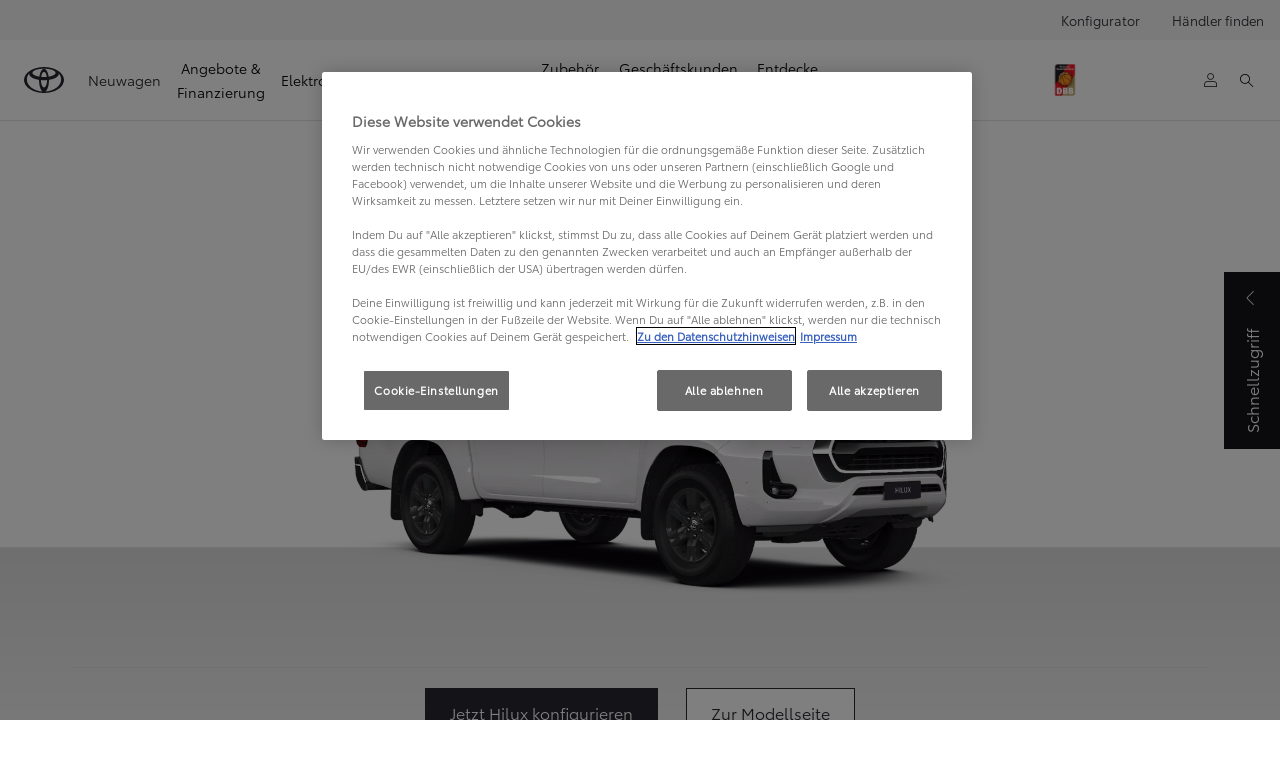

--- FILE ---
content_type: text/html;charset=utf-8
request_url: https://www.toyota.de/neuwagen/pickup-truck
body_size: 65596
content:


<!DOCTYPE HTML>
<html lang="de" dir="ltr" data-country="de" data-brand="toyota" class="dxp dxp-toyota">

<head>

    

    <meta charset="UTF-8"/>
    <meta name="template" content="category-landing"/>
    <meta name="viewport" content="width=device-width, initial-scale=1"/>
    
    <meta name="format-detection" content="telephone=no"/>
    <meta name="robots" content="max-image-preview:large"/>

    <script defer="defer" type="text/javascript" src="https://rum.hlx.page/.rum/@adobe/helix-rum-js@%5E2/dist/micro.js" data-routing="evn=prod,tier=publish,ams=NV Toyota Motor Europe" integrity="" crossorigin="anonymous" data-enhancer-version="" data-enhancer-hash=""></script>
<link rel="preconnect" href="https://scene7.toyota.eu/"/>

    
        
    
        <link rel="preconnect" href="https://cdn.cookielaw.org/"/>
        
            <script type="text/javascript" src="https://cdn.cookielaw.org/consent/59e80fdd-9d36-4ac1-9518-89d7de1a50c3/OtAutoBlock.js">
            </script>
        
        <script src="https://cdn.cookielaw.org/scripttemplates/otSDKStub.js" type="text/javascript" charset="UTF-8" data-domain-script="59e80fdd-9d36-4ac1-9518-89d7de1a50c3" data-document-language="true">
        </script>
        <script type="text/javascript">
            function OptanonWrapper() { }
        </script>
    

        
    <script>
        (function(h,o,u,n,d) {
            h=h[d]=h[d]||{q:[],onReady:function(c){h.q.push(c)}}
            d=o.createElement(u);d.async=1;d.src=n
            n=o.getElementsByTagName(u)[0];n.parentNode.insertBefore(d,n)
        })(window,document,'script','https://www.datadoghq-browser-agent.com/eu1/v5/datadog-rum.js','DD_RUM')
        window.DD_RUM.onReady(function() {
            window.DD_RUM.setGlobalContextProperty('templateName','category-landing');
            window.DD_RUM.setGlobalContextProperty('modelName','HILUX');
            window.DD_RUM.setGlobalContextProperty('sectionlv1','new-cars');
            window.DD_RUM.setGlobalContextProperty('category','products');
            window.DD_RUM.setGlobalContextProperty('subCategory','category-landing');
            let botPattern = "(googlebot\/|bot|Googlebot-Mobile|Googlebot-Image|Google favicon|Mediapartners-Google|bingbot|slurp|java|wget|curl|Commons-HttpClient|Python-urllib|libwww|httpunit|nutch|phpcrawl|msnbot|jyxobot|FAST-WebCrawler|FAST Enterprise Crawler|biglotron|teoma|convera|seekbot|gigablast|exabot|ngbot|ia_archiver|GingerCrawler|webmon |httrack|webcrawler|grub.org|UsineNouvelleCrawler|antibot|netresearchserver|speedy|fluffy|bibnum.bnf|findlink|msrbot|panscient|yacybot|AISearchBot|IOI|ips-agent|tagoobot|MJ12bot|dotbot|woriobot|yanga|buzzbot|mlbot|yandexbot|purebot|Linguee Bot|Voyager|CyberPatrol|voilabot|baiduspider|citeseerxbot|spbot|twengabot|postrank|turnitinbot|scribdbot|page2rss|sitebot|linkdex|Adidxbot|blekkobot|ezooms|dotbot|Mail.RU_Bot|discobot|heritrix|findthatfile|europarchive.org|NerdByNature.Bot|sistrix crawler|ahrefsbot|Aboundex|domaincrawler|wbsearchbot|summify|ccbot|edisterbot|seznambot|ec2linkfinder|gslfbot|aihitbot|intelium_bot|facebookexternalhit|yeti|RetrevoPageAnalyzer|lb-spider|sogou|lssbot|careerbot|wotbox|wocbot|ichiro|DuckDuckBot|lssrocketcrawler|drupact|webcompanycrawler|acoonbot|openindexspider|gnam gnam spider|web-archive-net.com.bot|backlinkcrawler|coccoc|integromedb|content crawler spider|toplistbot|seokicks-robot|it2media-domain-crawler|ip-web-crawler.com|siteexplorer.info|elisabot|proximic|changedetection|blexbot|arabot|WeSEE:Search|niki-bot|CrystalSemanticsBot|rogerbot|360Spider|psbot|InterfaxScanBot|Lipperhey SEO Service|CC Metadata Scaper|g00g1e.net|GrapeshotCrawler|urlappendbot|brainobot|fr-crawler|binlar|SimpleCrawler|Livelapbot|Twitterbot|cXensebot|smtbot|bnf.fr_bot|A6-Indexer|ADmantX|Facebot|Twitterbot|OrangeBot|memorybot|AdvBot|MegaIndex|SemanticScholarBot|ltx71|nerdybot|xovibot|BUbiNG|Qwantify|archive.org_bot|Applebot|TweetmemeBot|crawler4j|findxbot|SemrushBot|yoozBot|lipperhey|y!j-asr|Domain Re-Animator Bot|AddThis|RyteBot|HeadlessChrome|PetalBot|Bytespider)";
            let regex = new RegExp(botPattern, 'i');
            let conditionalSampleRate = regex.test(navigator.userAgent) ? 0 : 50;
            window.DD_RUM.init({
                clientToken: 'pub8ce6c424e06651c181b373e071c00f63',
                applicationId: '1e63f0e0-a683-472e-98e0-6bdbb8320b95',
                site: 'datadoghq.eu',
                service: 'toyota-germany-prd',
                env: 'prod',
                version: '0.163.5-RELEASE',
                sessionSampleRate: conditionalSampleRate,
                sessionReplaySampleRate: 20,
                trackUserInteractions: true,
                trackResources: true,
                trackLongTasks: true,
                defaultPrivacyLevel: 'mask-user-input',
            });

            window.DD_RUM.startSessionReplayRecording();
        })
    </script>


        

    
    <script>
        //Adobe Launch Embed Code
        (function (w, d, s) {
            var j = d.createElement(s);
            j.src = '//assets.adobedtm.com/57e62086a19e/7ac6a41c0df3/launch-627342fb0250.min.js';
            var headElement = d.head || (d.currentScript && d.currentScript.parentElement);
            //if async is allowed
            j.async = true;
            if(headElement){
                headElement.append(j);
            }else{
                var f = d.getElementsByTagName(s)[0];
                f.parentNode.insertBefore(j, f);
            }
        })(window, document, 'script');
    </script>

    
    <!--Requires to be empty-->

    

    <title>Pickup-Truck | Held für Alltag und Gelände | Toyota DE</title>

    <meta property="og:url" content="https://www.toyota.de/neuwagen/pickup-truck"/>
    <meta property="og:title" content="Pickup-Truck | Held für Alltag und Gelände | Toyota DE"/>

    
    
        <meta property="og:description" content="Pick-up-Trucks sind vielseitig einsetzbar. Erfahre mehr über ihre Merkmale, Vorteile und flexiblen Anwendungsszenarien im Berufsleben und Freizeitbereich.
"/>
    
    
    
    <meta property="og:site_name" content="Toyota DE"/>
    <meta name="description" content="Pick-up-Trucks sind vielseitig einsetzbar. Erfahre mehr über ihre Merkmale, Vorteile und flexiblen Anwendungsszenarien im Berufsleben und Freizeitbereich.
"/>

    
        <link rel="alternate" hreflang="de-AT" href="https://www.toyota.at/neuwagen/pickup-truck"/>
    
        <link rel="alternate" hreflang="de-DE" href="https://www.toyota.de/neuwagen/pickup-truck"/>
    

    

    
        <link rel="canonical" href="https://www.toyota.de/neuwagen/pickup-truck"/>
    

    
    <meta property="og:type" content="website"/>
    <meta property="og:locale" content="de_DE"/>
    <meta name="twitter:card" content="summary_large_image"/>
    <meta name="twitter:site" content="@Toyota_DE"/>
    <meta name="twitter:title" content="Pickup-Truck | Held für Alltag und Gelände | Toyota DE"/>
    <meta name="twitter:description" content="Pick-up-Trucks sind vielseitig einsetzbar. Erfahre mehr über ihre Merkmale, Vorteile und flexiblen Anwendungsszenarien im Berufsleben und Freizeitbereich.
"/>

    
        <meta name="twitter:image" content="https://scene7.toyota.eu/is/image/toyotaeurope/toyota-pick-up-stage?wid=800&amp;hei=800&amp;fit=hfit,1"/>
        <meta property="og:image" content="https://scene7.toyota.eu/is/image/toyotaeurope/toyota-pick-up-stage?wid=1920&amp;hei=1080&amp;fit=hfit,1"/>
        <meta property="og:image:width" content="1920"/>
        <meta property="og:image:height" content="1080"/>
        <meta property="og:image:type" content="image/jpeg"/>
    

    

    
    
    
        <script type="application/ld+json">{
  "@context": "http://schema.org",
  "@type": "Organization",
  "name": "Toyota Deutschland",
  "url": "https://www.toyota.de",
  "logo": "https://www.toyota.de/content/dam/logos/large-logo-toyota.jpeg",
  "sameAs": [
    "https://www.facebook.com/ToyotaDeutschland",
    "https://instagram.com/toyota_de",
    "http://twitter.com/Toyota_DE"
  ],
  "contactPoint": {
    "@type": "ContactPoint",
    "email": "kundenbetreuung@toyota.de",
    "telephone": "+4922341022690",
    "contactType": "customer support",
    "areaServed": "de"
  }
}</script>
    


    

        <script type="application/ld+json">
            {
  "@context": "http://schema.org",
  "@type": "Article",
  "headline": "Pickup-Truck",
  "datePublished": "Fri Dec 05 09:56:05 UTC 2025",
  "author": "Toyota Deutschland",
  "publisher": {
    "@type": "Organization",
    "logo": "https://www.toyota.de/content/dam/logos/large-logo-toyota.jpeg",
    "name": "Toyota Deutschland"
  },
  "dateModified": "Fri Dec 05 09:56:05 UTC 2025",
  "image": "https://www.toyota.de"
}
        </script>

        

        <script type="application/ld+json">
            {
                "@context": "http://schema.org",
                "@type": "BreadcrumbList",
                "itemListElement": [{"@type":"ListItem","position":1,"name":"Neuwagen","item":"https://www.toyota.de/neuwagen"},{"@type":"ListItem","position":2,"name":"Pickup-truck | held für alltag und gelände | toyota de","item":"https://www.toyota.de/neuwagen/pickup-truck"}]
            }
        </script>
    


    


    
     
          
     


    
    



    

    


    
    
    
        
        
        
            <link rel="stylesheet" type="text/css" href="/etc.clientlibs/dnb/clientlibs/clientlib-toyota.min.1276ebadae393a7feda11efccabc4bcd.css"/>
        
    
        
        
        
    
        
        
        
            <link rel="stylesheet" type="text/css" href="/etc.clientlibs/dxp/clientlibs/clientlib-toyota.min.ab48ec56713fd01f9a2709e9a8c87c86.css"/>
        
    
        
        
        
            <link rel="stylesheet" type="text/css" href="/etc.clientlibs/qt/clientlibs/clientlib-toyota.min.968d52237156ad3d46cce9e7fd450425.css"/>
        
    
        
        
        
            <link rel="stylesheet" type="text/css" href="/etc.clientlibs/retailers/clientlibs/clientlib-toyota.min.e2d2c0e306f08a64cf31bd27409008b4.css"/>
        
    
    <!-- DXP-11832 temp return to old functionality - permanent fix to be added-->
    
    
<script src="/etc.clientlibs/clientlibs/granite/jquery.min.3e24d4d067ac58228b5004abb50344ef.js"></script>
<script src="/etc.clientlibs/clientlibs/granite/utils.min.899004cc02c33efc1f6694b1aee587fd.js"></script>



    <script data-ot-ignore src="/var/dxp/scripts/requirees.js?version=1027"></script>

    

    
    <link rel="apple-touch-icon" sizes="180x180" href="/etc.clientlibs/dxp-frontend-core/clientlibs/clientlib-toyota/resources/images/favicons/apple-touch-icon.png"/>
    <link rel="icon" type="image/png" sizes="32x32" href="/etc.clientlibs/dxp-frontend-core/clientlibs/clientlib-toyota/resources/images/favicons/favicon-32x32.png"/>
    <link rel="icon" type="image/png" sizes="16x16" href="/etc.clientlibs/dxp-frontend-core/clientlibs/clientlib-toyota/resources/images/favicons/favicon-16x16.png"/>
    <link rel="mask-icon" href="/etc.clientlibs/dxp-frontend-core/clientlibs/clientlib-toyota/resources/images/favicons/safari-pinned-tab.svg" color="#5bbad5"/>
    <meta name="msapplication-TileColor" content="#da532c"/>
    <meta name="theme-color" content="#ffffff"/>

    

    
        
    

    

    
        <script>
            if (!window.dxp) { window.dxp = {}; }
            if (!window.dxp.settings) { window.dxp.settings = {}; }
            window.dxp = {"settings":{"mapsUseMapboxSBS":"true","ssoRecaptchaKey":"6LcIX-MfAAAAAE522Esji4SIFAM1l_mKlReE5l1t","osbHCaptchaKey":"e1907470-bb1a-4c18-8e50-20964bb02170","c2GatewayBaseUrl":"https://c1-apigateway-p1-uc.toyota-europe.com","currencyDecimals":"2","financeEnable":"true","t1ClientEncapsulatedStylesUrl":"https://cp-common.toyota-europe.com/cp-client/styles/T1-style-extended-encapsulated.css","ssoBaseUrl":"https://cp-toyota.toyota-europe.com/cp-toyota-sso","cpServices":"https://cp-services.toyota-europe.com","orSupraDealerServices":"","CCISServer":"//images.toyota-europe.com","mapboxToken":"pk.eyJ1IjoidG95b3RhbW90b3JldXJvcGUtd2ViIiwiYSI6ImNrMnlwZXhxYzA5bzQzY29tZW1mM3k2c2MifQ.OFeUyBuJr_jRjNiTB-F3DA","S3BaseUrl":"","t1LegacyCssPath":"/cp-client/styles/T1-style-extended-encapsulated.css","cpCartItems":"/api/users/{uuid}/cart","otWhitelisted":"clientlibs/|/libs/dam/|/dxp-webcarconfig.toyota-europe.com/js/|/cp-toyota-sso/|/var/dxp/scripts/libs/react","momentLongDateFormat":"","ssoUseMicroService":"true","portalBaseUrl":"https://cp-toyota.toyota-europe.com","aceMigrationCpB2cAggrPrevHost":"cpb2csp.toyota-europe.com","losHost":"https://weblos.toyota-europe.com/","aemSchemaBaseUrl":"https://cp-common.toyota-europe.com","siteDirection":"","enableP":"true","orCheckoutFilterByServices":"","tokensPromo":"00000000-0000-0000-0000-000000000000","CCISHost":"//images.toyota-europe.com/de","c1SupraBaseUrl":"","cpB2cAggrHostdealerGoogleClientId":"","osbB2cAggrHost":"https://osb-b2c-aggregator.toyota-europe.com","customerPortal":"/customer/portal","orBaseUrl":"https://d3uadybk7v8gu7.cloudfront.net","osbBaseUrl":"https://d1ljsy1hgbcg4x.cloudfront.net/b2c-ui","cpVehicleItems":"/vehicle/user/{uuid}/vehicles?services=uio&legacy=true","otpEnabled":"true","reCaptchaKey":"6Lc6PQ4TAAAAALqLcMK5J8VQ3c-Mh5pzyPa4xHTv","hideQuickSpecs":"false","t1LegacyFrontendBaseUrl":"https://cp-common.toyota-europe.com","aceMigrationOsbB2cAggrHost":"https://osb-b2c-aggregator.toyota-europe.com","disableRecaptcha":"false","lastModified":"2025-12-05T08:47:36.018Z","cpB2cAggrHost":"cpb2cs.toyota-europe.com","ssoEnableSocialLogin":"false","ssoServiceUrl":"https://ssoms.toyota-europe.com","dDotDnaApi":"https://kong-proxy-aws.toyota-europe.com/dxp/forms/ddotdna","cpShoppingCartUrl":"/tme#/my-toyota/eStore/cart","nmscCode":"TDG","enableOsbLink":"true","enablePubhubForOwnerManuals":"true","downloadPdfBrochure":"/bin/api/dxp/pdf?tyCode=:configCode&country=:country&language=:language","commonPortalBaseUrl":"https://cp-common.toyota-europe.com","cpUseMenuBuilderNav":"true","osbReCaptchaKey":"6LfzhjwUAAAAAMOHd0UU-ZNd45ssbeb9tRyxRu9e","ssoHCaptchaKey":"8cc6c238-eb36-49ae-9b10-f23446521f52","cpOrBaseUrl":"https://d3uadybk7v8gu7.cloudfront.net/customerportal/","ssoRecaptchaKeyInvisible":"6Lcf9hYlAAAAABCh8FWEjoo27nsquoGFC-zI05Kr","enabledExitGuardTemplates":"build,","cpIsNewDashBoardEnabled":"true","cpUseDashboardSavedCars":"true","defaultFinanceOption":"cash","osbTridionBaseUrl":"https://dcoaaeoxsqbgx.cloudfront.net","useDealerfinderV2":"true","cpAppIDApple":"1020262732","cpB2cAggrHostdealerGoogleAPIKey":"","c1ImagesHost":"//img-optimize.toyota-europe.com/","otpHost":"https://cp-otp.toyota-europe.com","cpCommonUrl":"https://cp-common.toyota-europe.com","aceMigrationCpB2cAggrHost":"cpb2cs.toyota-europe.com","c1GatewayBaseUrl":"https://c1-apigateway-p1.toyota-europe.com","ssoAutoRedirectCustomerPortalExceptions":"/online-service-booking;/recall;/online-service-buchung;/online-service-appointment","captchaType":"hcaptcha","logTracking":"true","cpBaseUrl":"https://d21f9zpntjvs3z.cloudfront.net","crossOriginScripttagExclusions":"toyota-europe.com|cloudfront.net|toyota-fs.com|toyota.finance.makolab.com","osbB2bAggrHost":"https://osb-b2b-aggregator.toyota-europe.com","dealerfinderDefaultHash":"#/publish/my_toyota_my_dealers/hide-header=false/read-only-selected-services=true/hide-services=false/select-first-dealer=true/mobile-map-last=false/disable-search-types=false/soft-filtering-disable-dealer=false/searchtype=location/dealercount=20/show-not-matching-services=true/isdynamicmap=true/isdealerrating=true/is-prefill-preferred-dealer=true/tiles-layout=xl/search-layout=inline/primary-button-action=website/primary-cta-link=https%253A%252F%252Fwww.toyota.de%252Fonline-service-buchung%253FdealerId%253D%257B%2525uuid%2525%257D/secondary-button-action=link/secondary-cta-link=https%253A%252F%252Fwww.toyota.de%252Fonline-service-buchung%253FdealerId%253D%257B%2525uuid%2525%257D/distance-unit=km/show-results-on-page-load=false/randomize-all=false/mapbox-search-types=region%252Cpostcode%252Cplace%252Clocality%252Cneighborhood/mapbox-bbox-disabled=false","enableCarDbTokens":"true","ssoRedesignBaseUrl":"https://cp-common.toyota-europe.com/cp-ui-sso","aceMigrationOsbB2bAggrHost":"https://osb-b2b-aggregator.toyota-europe.com","showPrice":"true","orFiltersResultPage":"/new-cars","cpAppIDAndroid":"com.touaregs.toyota","recallCheckerUrl":"/owners/maintenance-services/recall","aceKongBaseUrl":"https://kong-proxy-intranet.toyota-europe.com/","useI18nFallback":"false","currencyCode":"EUR","cpB2cAggrHostdealerFormUrl":"","brand":"toyota","cardbImageHost":"//t1-carassets.toyota-europe.com/","checkoutFinanceEsalesHost":"https://amd.esales.toyota-fs.com","environment":"production","isFragment":"false","isProduction":"true","loadSaveHost":"//ccsave.toyota-europe.com/config","loadSaveServer":"//ccsave.toyota-europe.com/","carconfigUrlWebsite":"","country":"de","fullCountry":"germany","dealer":{"mapBoxToken":"pk.eyJ1IjoidG95b3RhbW90b3JldXJvcGUtd2ViIiwiYSI6ImNrNmtpY2R1YTA0YW8zb2xzMzNkaDNxaTMifQ.LHbDy1LeUYXAgS7FJG-VOQ","dealerApi":"https://kong-proxy-intranet.toyota-europe.com/dxp/dealers/api/","alternativeCountry":"","enableApproximate":false,"distanceUnit":"km","extraCountries":"","hideDealerNumbers":false,"hideServicesDealerfinder":false,"limitSearchDistance":"","searchResultCount":10,"showCountryPolygons":true,"showMyLocationPin":false,"findDealerLabel":"Händler finden","searchPlaceholderLabel":"Suche","searchByLocationLabel":"Suche nach Ort oder PLZ","searchByDealerName":"Suche nach Händlername","useMyCurrentLocationLabel":"Meinen aktuellen Standort verwenden","filterLabel":"Filter","updateLabel":"Aktualisieren","retailerInformationLabel":"Retailer information","servicesAndOpeningHoursLabel":"Öffnungszeiten","getDirectionsLabel":"Anfahrtsbeschreibung","saveToMyToyotaLabel":"Speichern in MyToyota","selectDealerLabel":"Händler auswählen","showMoreLabel":"Mehr anzeigen","moreInformationLabel":"Mehr Informationen","lessInformationLabel":"Weniger Informationen","retailerDoesNotAcceptOnlineBookingLabel":"Händler akzeptiert keine Online-Buchung","telLabel":"Telefon","faxLabel":"Fax","whatsappLabel":"WhatsApp","noLocationsFoundMessage":"Kein Ort gefunden","noDealerFoundMessage":"Kein Händler gefunden","searchKeywordTooShortMessage":"Der Suchbegriff ist zu kurz"},"flexibility":{"currencyMultiplier":0.0,"swopPrices":false,"dualCurrencyEnable":false},"ecoLabelpopup":{},"ecoLabel":{"images":{"a":"https://scene7.toyota.eu/is/image/toyotaeurope/a-10","aPlus":"https://scene7.toyota.eu/is/image/toyotaeurope/aPlus","aPlusPlus":"https://scene7.toyota.eu/is/image/toyotaeurope/aPlusPlus","aPlusPlusPlus":"https://scene7.toyota.eu/is/image/toyotaeurope/aPlusPlusPlus","b":"https://scene7.toyota.eu/is/image/toyotaeurope/b-10","c":"https://scene7.toyota.eu/is/image/toyotaeurope/c-10","d":"https://scene7.toyota.eu/is/image/toyotaeurope/d-8","e":"https://scene7.toyota.eu/is/image/toyotaeurope/e-8","f":"https://scene7.toyota.eu/is/image/toyotaeurope/f-8","g":"https://scene7.toyota.eu/is/image/toyotaeurope/g-8"}},"legalbanner":{"title":"Short disclaimer","image":{}},"T1ImagesServer":"https://img-optimize.toyota-europe.com/","kongBaseUrl":"https://kong-proxy-intranet.toyota-europe.com/"},"config":{},"labels":{"disclaimerNedc":"Das Fahrzeug wurde nach dem weltweit harmonisierten Prüfverfahren für Personenwagen und leichte Nutzfahrzeuge (World Harmonised Light Vehicle Test Procedure, WLTP), einem neuen, realistischeren Prüfverfahren zur Messung des Kraftstoffverbrauchs und der CO2-Emissionen, typgenehmigt. WLTP ersetzt das bisherige Prüfverfahren NEFZ schrittweise seit dem 1. September 2018. Wegen der realistischeren Prüfbedingungen sind die nach dem WLTP gemessenen Kraftstoffverbrauchs- und CO2-Emissionswerte in vielen Fällen höher als die nach dem NEFZ gemessenen. Dadurch können sich seit 1. September 2018 bei der Fahrzeugbesteuerung entsprechende Änderungen ergeben. Die hier angegebenen Kraftstoffverbrauchs- und CO2-Emissionswerte wurden zwar auf Basis des neuen WLTP-Testzyklus gemessen, um jedoch die Vergleichbarkeit mit den nach dem bisherigen NEFZ-Testzyklus gemessenen Werten zu gewährleisten, handelt es sich bei den hier angegebenen Werten um NEFZ-Werte , die gemäß Durchführungsverordnung (EU) 2017/1153 durch ein Simulationsmodell ermittelt wurden. Zur Angabe der NEFZ-Werte sind wir gesetzlich gemäß Pkw-EnVKV verpflichtet.","uscNonApproved":"Non-approved","readLess":"Weniger anzeigen","ariaSliderMaxValue":"max value: {value}","quotes":"Preise","uscManufacturerWarrantyValidUntil":"Valid until: {value}","uscNedcNotAvailableDisclaimer":"","uscManufacturerWarrantyKmLimit":"KM Limit: {value}","disclaimerWLTP":"Die angegebenen Werte wurden nach dem WLTP (World Harmonised Light Vehicle Test Procedure) – Prüfverfahren ermittelt und sind ausstattungsabhängig. Der Energieverbrauch und der CO2-Ausstoß eines Pkw sind nicht nur von der effizienten Ausnutzung des Kraftstoffs durch den Pkw, sondern auch vom Fahrstil und anderen nichttechnischen Faktoren abhängig. Reichweitenangaben sind Messergebnisse, die auf offiziellen Homologationswerten in einer kontrollierten Umgebung (WLTP) in der reichweitengünstigsten Ausstattungsvariante des jeweiligen Modells auf dem Rollenprüfstand basieren. Die Angaben dienen lediglich zu Vergleichszwecken mit Fahrzeugen, die nach denselben technischen Verfahren getestet wurden. Die tatsächliche elektrische Reichweite Ihres Fahrzeugs kann von diesen gemessenen Werten abweichen, da viele Faktoren die elektrische Reichweite eines Fahrzeugs beeinflussen. Zu diesen Faktoren gehören: gewählte Fahrzeugversion, Sonderausstattung und Zubehör, Fahrstil, Geschwindigkeit, Straßenbedingungen, Verkehr, Fahrzeugzustand, Reifentyp (Sommer/Winter) und -druck, Fahrzeugbeladung, Anzahl der Insassen, Außentemperatur, Batterietemperatur usw. Die Bruttokapazität ist die Gesamtgröße der Batterie, einschließlich eines Puffers, der nicht verwendet wird und zum Schutz und Langlebigkeit der Batterie beiträgt. Die Nettokapazität ist der verbleibende Teil der Batterie, den Sie tatsächlich zum Betrieb des Fahrzeugs verwenden können. Je nach Temperatur und Zustand kann die Batteriekapazität Schwankungen unterliegen.","uscPrivatelySold":"Privately sold","multipleEngineOptions":"Mehrere Antriebstechnologien","ariaSliderMaxValueTitleLabel":"Slider {value} maximum","edit":"Bearbeiten","uscApproved":"Approved","dualCurrencyDisclaimer":"Dual currency rate: {value}","viewAll":"Alles anzeigen","hybrid":"HYBRID","petrol":"BENZIN","genericOrErrorTitle":"Ups, da ist etwas schief gelaufen und wir konnten Ihre Anfrage nicht bearbeiten.","validFromUntilDate":"Gültig von bis","forms.searchNoResults":"Kein Ergebnis gefunden","ariaSliderMinValueTitleLabel":"Slider {value} minimum","validFromDate":"Gültig vom","lastModified":"2025-11-16T16:11:14.588Z","uscWltpDisclaimer":"Die angegebenen Werte wurden nach dem WLTP (World Harmonised Light Vehicle Test Procedure) – Prüfverfahren ermittelt und sind ausstattungsabhängig. Der Energieverbrauch und der CO2-Ausstoß eines Pkw sind nicht nur von der effizienten Ausnutzung des Kraftstoffs durch den Pkw, sondern auch vom Fahrstil und anderen nichttechnischen Faktoren abhängig. Reichweitenangaben sind Messergebnisse, die auf offiziellen Homologationswerten in einer kontrollierten Umgebung (WLTP) in der reichweitengünstigsten Ausstattungsvariante des jeweiligen Modells auf dem Rollenprüfstand basieren. Die Angaben dienen lediglich zu Vergleichszwecken mit Fahrzeugen, die nach denselben technischen Verfahren getestet wurden. Die tatsächliche elektrische Reichweite Ihres Fahrzeugs kann von diesen gemessenen Werten abweichen, da viele Faktoren die elektrische Reichweite eines Fahrzeugs beeinflussen. Zu diesen Faktoren gehören: gewählte Fahrzeugversion, Sonderausstattung und Zubehör, Fahrstil, Geschwindigkeit, Straßenbedingungen, Verkehr, Fahrzeugzustand, Reifentyp (Sommer/Winter) und -druck, Fahrzeugbeladung, Anzahl der Insassen, Außentemperatur, Batterietemperatur usw..","uscAccessoryCashPriceDisclaimer":"Zubehörausstattung zzgl. Montagekosten. Individuelle Händlerpreise auf Anfrage bei deinem Toyota Vertragspartner.","uscManufacturerWarrantyNone":"None","disclaimerNEDC":"Das Fahrzeug wurde nach dem weltweit harmonisierten Prüfverfahren für Personenwagen und leichte Nutzfahrzeuge (World Harmonised Light Vehicle Test Procedure, WLTP), einem neuen, realistischeren Prüfverfahren zur Messung des Kraftstoffverbrauchs und der CO2-Emissionen, typgenehmigt. WLTP ersetzt das bisherige Prüfverfahren NEFZ schrittweise seit dem 1. September 2018. Wegen der realistischeren Prüfbedingungen sind die nach dem WLTP gemessenen Kraftstoffverbrauchs- und CO2-Emissionswerte in vielen Fällen höher als die nach dem NEFZ gemessenen. Dadurch können sich seit 1. September 2018 bei der Fahrzeugbesteuerung entsprechende Änderungen ergeben. Die hier angegebenen Kraftstoffverbrauchs- und CO2-Emissionswerte wurden zwar auf Basis des neuen WLTP-Testzyklus gemessen, um jedoch die Vergleichbarkeit mit den nach dem bisherigen NEFZ-Testzyklus gemessenen Werten zu gewährleisten, handelt es sich bei den hier angegebenen Werten um NEFZ-Werte , die gemäß Durchführungsverordnung (EU) 2017/1153 durch ein Simulationsmodell ermittelt wurden. Zur Angabe der NEFZ-Werte sind wir gesetzlich gemäß Pkw-EnVKV verpflichtet.","hybridAvailable":"als Hybrid erhältlich","diesel":"DIESEL","submit":"Bestätigen","uscUsedCashPriceFormat":"%s","ariaToggleEtaTooltip":"Toggle ETA Tooltip","uscManufacturerWarrantyExpired":"Expired","mildHybrid":"Mild hybrid","genericOrErrorSubtitle":"Wir arbeiten daran, dieses Problem so schnell wie möglich zu beheben. Bitte aktualisiere die Seite jetzt oder versuche es später noch einmal.","readMore":"Mehr anzeigen","disclaimerCorrelatedNedc":"Korrespondierender NEFZ Haftungsausschluss","ariaSliderMinValue":"min value: {value}","close":"Schließen","uscManufacturerWarrantyUnspecified":"Unspecified","Enter Dealer":"Nach Händler suchen","fuelCell":"WASSERSTOFF ELEKTRISCH","uscCashPriceFormat":"%s","more":"Mehr","electric":"VOLLELEKTRISCH","selectOff":"Aus","uscSpecLabelYes":"Ja","uscSpecLabelNo":"Nein","uscExclVatCashPriceFormat":"%s ex.&nbsp;VAT","disclaimerCorrelatedNEDC":"Korrespondierender NEFZ Haftungsausschluss","disclaimerWltpElectric":"Die angegebenen Werte wurden nach dem WLTP (World Harmonised Light Vehicle Test Procedure) – Prüfverfahren ermittelt und sind ausstattungsabhängig. Der Energieverbrauch und der CO2-Ausstoß eines Pkw sind nicht nur von der effizienten Ausnutzung des Kraftstoffs durch den Pkw, sondern auch vom Fahrstil und anderen nichttechnischen Faktoren abhängig. Reichweitenangaben sind Messergebnisse, die auf offiziellen Homologationswerten in einer kontrollierten Umgebung (WLTP) in der reichweitengünstigsten Ausstattungsvariante des jeweiligen Modells auf dem Rollenprüfstand basieren. Die Angaben dienen lediglich zu Vergleichszwecken mit Fahrzeugen, die nach denselben technischen Verfahren getestet wurden. Die tatsächliche elektrische Reichweite Ihres Fahrzeugs kann von diesen gemessenen Werten abweichen, da viele Faktoren die elektrische Reichweite eines Fahrzeugs beeinflussen. Zu diesen Faktoren gehören: gewählte Fahrzeugversion, Sonderausstattung und Zubehör, Fahrstil, Geschwindigkeit, Straßenbedingungen, Verkehr, Fahrzeugzustand, Reifentyp (Sommer/Winter) und -druck, Fahrzeugbeladung, Anzahl der Insassen, Außentemperatur, Batterietemperatur usw. Die Bruttokapazität ist die Gesamtgröße der Batterie, einschließlich eines Puffers, der nicht verwendet wird und zum Schutz und Langlebigkeit der Batterie beiträgt. Die Nettokapazität ist der verbleibende Teil der Batterie, den Sie tatsächlich zum Betrieb des Fahrzeugs verwenden können. Je nach Temperatur und Zustand kann die Batteriekapazität Schwankungen unterliegen.","plugin":"PLUG-IN HYBRID","printPrintedOn":"Erstellt am","disclaimerWltp":"Die angegebenen Werte wurden nach dem WLTP (World Harmonised Light Vehicle Test Procedure) – Prüfverfahren ermittelt und sind ausstattungsabhängig. Der Energieverbrauch und der CO2-Ausstoß eines Pkw sind nicht nur von der effizienten Ausnutzung des Kraftstoffs durch den Pkw, sondern auch vom Fahrstil und anderen nichttechnischen Faktoren abhängig. Reichweitenangaben sind Messergebnisse, die auf offiziellen Homologationswerten in einer kontrollierten Umgebung (WLTP) in der reichweitengünstigsten Ausstattungsvariante des jeweiligen Modells auf dem Rollenprüfstand basieren. Die Angaben dienen lediglich zu Vergleichszwecken mit Fahrzeugen, die nach denselben technischen Verfahren getestet wurden. Die tatsächliche elektrische Reichweite Ihres Fahrzeugs kann von diesen gemessenen Werten abweichen, da viele Faktoren die elektrische Reichweite eines Fahrzeugs beeinflussen. Zu diesen Faktoren gehören: gewählte Fahrzeugversion, Sonderausstattung und Zubehör, Fahrstil, Geschwindigkeit, Straßenbedingungen, Verkehr, Fahrzeugzustand, Reifentyp (Sommer/Winter) und -druck, Fahrzeugbeladung, Anzahl der Insassen, Außentemperatur, Batterietemperatur usw. Die Bruttokapazität ist die Gesamtgröße der Batterie, einschließlich eines Puffers, der nicht verwendet wird und zum Schutz und Langlebigkeit der Batterie beiträgt. Die Nettokapazität ist der verbleibende Teil der Batterie, den Sie tatsächlich zum Betrieb des Fahrzeugs verwenden können. Je nach Temperatur und Zustand kann die Batteriekapazität Schwankungen unterliegen.","uscStockCashPriceFormat":"%s","uscEfficiencyClassNotAvailableDisclaimer":"Die zur Ermittlung der CO2-Effizienzklasse erforderlichen Daten sind nicht verfügbar. Der Gesetzgeber arbeitet derzeit an einer Novellierung der gesetzlichen Vorschriften.","selectOn":"Ein","dimensions":""}};
            window.dxp.settings.culture = {"name":"de-DE","englishName":"German","nativeName":"Deutsch","language":"de","numberFormat":{"NaN":"n. def.","negativeInfinity":"-unendlich","positiveInfinity":"+unendlich","percent":{"pattern":["-n%","n%"],".":",",",":"."},"currency":{"pattern":["-n $","n $"],"symbol":"€","iso":"EUR",".":",",",":".","decimals":2},".":",",",":"."},"calendars":{"standard":{"/":".","firstDay":1,"days":{"names":["Sonntag","Montag","Dienstag","Mittwoch","Donnerstag","Freitag","Samstag"],"namesAbbr":["So","Mo","Di","Mi","Do","Fr","Sa"],"namesShort":["So","Mo","Di","Mi","Do","Fr","Sa"]},"months":{"names":["Januar","Februar","März","April","Mai","Juni","Juli","August","September","Oktober","November","Dezember",""],"namesAbbr":["Jan","Feb","Mrz","Apr","Mai","Jun","Jul","Aug","Sep","Okt","Nov","Dez",""]},"AM":null,"PM":null,"eras":[{"name":"n. Chr.","start":null,"offset":0}],"patterns":{"d":"dd.MM.yyyy","D":"dddd, d. MMMM yyyy","t":"HH:mm","T":"HH:mm:ss","f":"dddd, d. MMMM yyyy HH:mm","F":"dddd, d. MMMM yyyy HH:mm:ss","M":"dd MMMM","Y":"MMMM yyyy"}}}};
            window.dxp.settings.language = "de";
            window.dxp.settings.country = "de";
            window.dxp.settings.brand = "toyota";
            window.dxp.settings.forms = {};

            if (!window.T1) { window.T1 = {}; }
            window.T1.settings = window.dxp.settings;
            window.T1.labels = window.dxp.labels;
            if ("true" !== "true") {
                window.L1 = window.T1;
            }
        </script>
    

    

    
        <script data-ot-ignore type="text/javascript" crossorigin="anonymous" src="/etc.clientlibs/dxp/clientlibs/clientlib-dependencies.min.961844e05a76c364a0525b0f52801cc9.js"></script>
    

    
        <style>
            /* Adjust Bottom position of chat */
.umm-1mofspz {
bottom: calc(1% + 5px) !Important;
z-index: 1060 !important;
} /* Scroll-Indicator CSS */
#scroll-down-indicator {
  background: #333;
  position: relative;
  width: 100%;
}
#scroll-down-indicator::before {
  animation: scroll-bounce 1s ease infinite;
  bottom: 2rem;
  color: #fff;
  content: '╲╱';
  font-size: 2rem;
  height: 4rem;
  left: 50%;
  letter-spacing: -1px;
  line-height: 4rem;
  margin-left: -3rem;
  opacity: 0.8;
  position: absolute;
  text-align: center;
  width: 6rem;
}

@media (min-width: 576px) {
  #scroll-down-indicator {
    display: none;
  }
}

@keyframes scroll-bounce {
  50% {
    transform: translateY(-50%);
  }
}
 .cmp-horizontal-hero .hero-body { 
margin: 5.4rem auto 4.8rem;
} .cmp-html5-template.invisible {
visibility : visible !important;
} /*Sticky Navigation CSS */
.VT-anchormenu{--desktop-menu-offset-top: 0;--desktop-menu-offset-top-scrollup: 8rem;transition:top .5s ease-out;height:7rem}.VT-anchormenu--fixed{position:fixed;padding:0;width:100%;top:var(--desktop-menu-offset-top);z-index:1029}.header-scroll-up .VT-anchormenu--fixed{top:var(--desktop-menu-offset-top-scrollup)}.VT-anchormenu__placeholder{height:0}.VT-anchormenu__placeholder.is-fixed{height:7rem}.VT-anchormenu__wrapper{border-top:1px solid #e4e4e4;position:relative;background:#fff}.VT-anchormenu--fixed .VT-anchormenu__wrapper::before{content:"";position:absolute;left:0;right:0;bottom:6rem;height:4rem;background:#fff;z-index:-1}.VT-anchormenu__inner-container{display:flex;justify-content:space-between;border-bottom:1px solid #e4e4e4;padding-top:1rem;gap:4rem}.VT-anchormenu__nav-container{display:flex;justify-content:space-between;max-width:calc(100% - 30rem);position:relative}.VT-anchormenu--noCta .VT-anchormenu__nav-container{max-width:inherit}.VT-anchormenu__nav-container::before,.VT-anchormenu__nav-container::after{content:"";width:8rem;position:absolute;top:0;bottom:0;z-index:1;display:none;pointer-events:none}.VT-anchormenu__nav-container::before{left:0;background:linear-gradient(-90deg, rgba(40, 40, 48, 0) 0%, #fff 60%)}.VT-anchormenu__nav-container.VT-anchormenu__nav-container--left::before{display:block}.VT-anchormenu__nav-container::after{right:0;background:linear-gradient(90deg, rgba(40, 40, 48, 0) 0%, #fff 60%)}.VT-anchormenu__nav-container.VT-anchormenu__nav-container--right::after{display:block}.VT-anchormenu__btn{background:#fff}.VT-anchormenu__btn .btn-text{background:#fff;color:#6c7073;padding:0}.VT-anchormenu__btn.active .btn-text{color:#000}.VT-anchormenu__btn [type=button]{appearance:none;-webkit-appearance:none}.VT-anchormenu__nav{--indicator-width: 0;--indicator-offset: 12px;scroll-behavior:smooth;overflow-x:scroll;white-space:nowrap;font-size:1.3rem;-ms-overflow-style:none;scrollbar-width:none}.VT-anchormenu__nav__item{margin-right:1rem}.VT-anchormenu__nav::after{content:"";display:block;height:2px;width:var(--indicator-width);opacity:1;transition:width 130ms cubic-bezier(0.75, 0.02, 0.5, 1) 0s,transform 130ms cubic-bezier(0.75, 0.02, 0.5, 1) 0s;transform-origin:left center;transform:translateX(var(--indicator-offset))}.VT-anchormenu--red .VT-anchormenu__nav::after{background:#d40605}.VT-anchormenu--blue .VT-anchormenu__nav::after{background:#0072f0}.VT-anchormenu__nav::-webkit-scrollbar{background:rgba(0,0,0,0);height:0;width:0}.VT-anchormenu__items{padding:0;display:flex;gap:3.4rem;margin-bottom:0;list-style:none}.VT-anchormenu__item{margin:0}.VT-anchormenu__item:first-of-type .cmp-btn{margin-left:0}.VT-anchormenu__btn .dxp-icon{top:2px}.VT-anchormenu .cmp-btn{margin:0}.VT-anchormenu .btn-primary--red,.VT-anchormenu .btn-primary--red .btn-text{background:#d40605 !important;border-color:#d40605 !important;margin-right:0}.VT-anchormenu .btn-primary--red:hover,.VT-anchormenu .btn-primary--red:hover .btn-text{background-color:#f02 !important;opacity:1}.VT-anchormenu .btn--outline,.VT-anchormenu .btn--outline.cmp-btn.btn-primary:not(:disabled):not(.disabled):active{background:#fff;border:1px solid #282830}.VT-anchormenu .btn--outline span,.VT-anchormenu .btn--outline.cmp-btn.btn-primary:not(:disabled):not(.disabled):active span{border:0;color:#282830 !important;padding:0}.VT-anchormenu__cta-buttons{display:flex;align-items:baseline}.VT-anchormenu--noCta .VT-anchormenu__cta-buttons{display:none}.VT-anchormenu__cta-button{margin-right:0;margin-left:2.4rem}.VT-anchormenu__control-btn{position:absolute;top:0;width:2.5rem;height:100%;transition:opacity .2s;background-blend-mode:multiply;mix-blend-mode:normal;z-index:2;background:rgba(0,0,0,0)}.VT-anchormenu__control-btn--scroll-left{left:0;text-align:left}.VT-anchormenu__control-btn--scroll-right{right:0;text-align:right}.VT-mobile-anchormenu{--mobile-menu-offset-top: 0;--mobile-menu-offset-top-scrollup: 6.4rem;position:relative;transition:top .5s ease-out;border-top:1px solid #e4e4e4;padding:0 2.4rem;background:#fff;z-index:20}.VT-mobile-anchormenu--fixed{position:fixed;top:var(--mobile-menu-offset-top);left:0;right:0;z-index:1050}.header-scroll-up .VT-mobile-anchormenu--fixed{top:var(--mobile-menu-offset-top-scrollup)}.VT-mobile-anchormenu--with-cta{padding:.5rem 1.6rem}.VT-mobile-anchormenu ul{list-style-type:none;padding:0}.VT-mobile-anchormenu__selected-container{height:5rem;display:grid;grid-auto-flow:column;grid-column-gap:2rem;grid-template-columns:48% 1fr;position:relative}.VT-mobile-anchormenu__selected-container::before{width:100%;position:absolute;top:-57px;height:56px;background:#fff;left:-2.4rem;right:-2.4rem;z-index:1051}.VT-mobile-anchormenu--fixed .VT-mobile-anchormenu__selected-container::before{content:"";display:block}.VT-mobile-anchormenu__selected-container>.cmp-btn{flex:1}.VT-mobile-anchormenu__placeholder{height:0}.VT-mobile-anchormenu__placeholder.is-fixed{height:5rem}.VT-mobile-anchormenu__items-container{position:absolute;top:5rem;left:0;right:0;background:#fff;z-index:3;padding:2rem 1.6rem;height:calc(100vh - 5rem);display:none}.VT-mobile-anchormenu--open .VT-mobile-anchormenu__items-container{display:block}.VT-mobile-anchormenu--with-cta .VT-mobile-anchormenu__items-container{top:5.45rem}.VT-mobile-anchormenu__items .cmp-btn{flex:1;width:100%;display:flex;justify-content:space-between;align-items:center;margin:0}.VT-mobile-anchormenu__items .cmp-btn .btn-text{color:#6c7073}.VT-mobile-anchormenu__items .cmp-btn.active .btn-text{color:#000}.VT-mobile-anchormenu__opener{display:flex !important;align-items:center;gap:1rem;width:100%;margin:0;border:0}.VT-mobile-anchormenu__opener-title{order:2;max-width:90%}.VT-mobile-anchormenu__opener.cmp-btn>.btn-text{color:#000 !important;border:0;padding:0}.VT-mobile-anchormenu__opener .dxp-icon{transition:transform .25s ease-in-out;display:inline-block;color:#000;order:1;width:2.4rem}.VT-mobile-anchormenu--open .VT-mobile-anchormenu__opener .dxp-icon{transform:rotate(180deg)}.VT-mobile-anchormenu__cta-container{border-top:1px solid #e4e4e4;padding-top:2.5rem;display:flex;flex-direction:column;align-items:center}.VT-mobile-anchormenu__cta{margin:0;width:100%}.VT-mobile-anchormenu__cta:not(.btn-secondary){width:100%}.VT-mobile-anchormenu__btn .btn-text{padding:0}.VT-mobile-anchormenu .btn-primary--red{margin-right:0}.VT-mobile-anchormenu .btn-primary--red a.btn-text{transition:all .15s ease-in-out;background-color:#d40605 !important;border-color:#d40605 !important}.VT-mobile-anchormenu .btn-primary--red a.btn-text:hover{background-color:#f02 !important;border-color:#f02 !important}
 null
        </style>
    

    

    

    
        
  

<style>
    microfrontend-error {
        display: flex;
    }
</style>

<style id="microfrontend-error-style">
    .error-banner {
        border: 1px solid #f5d0d0;
        background: linear-gradient(to right, #fff5f5, #fff7f7);
        border-radius: 8px;
        padding: 20px 20px 3px;
        margin: 20px 0;
        width: 100%;
        max-width: 100%;
        overflow: hidden;
        box-shadow: 0 2px 4px rgba(0, 0, 0, 0.05);
        text-align: left;
    }

    .error-banner button {
        all: unset;
    }

    .error-header {
        display: flex;
        align-items: flex-start;
        justify-content: space-between;
        gap: 12px;
        margin-bottom: 12px;
    }

    .error-icon-container {
        display: flex;
        flex-grow: 1;
        justify-content: center;
        align-items: center;
        gap: 12px;
    }

    .error-icon {
        color: #e53e3e;
        margin-top: 2px;
        flex-shrink: 0;
    }

    .error-title {
        flex-grow: 1;
        color: #c53030;
        font-weight: 600;
        font-size: 22px;
        margin: 0;
        line-height: 1.2;
    }

    .technical-title {
        display: block;
        color: #c53030;
        font-size: 14px;
        font-family: monospace;
        margin: 6px 0 8px 0;
        padding: 4px 8px;
        padding-left: 32px;
    }

    .error-subtitle {
        color: #c53030;
        font-size: 14px;
        font-weight: 500;
        margin: 8px 0 4px 0;
    }

    .error-description {
        color: #c53030;
        font-size: 14px;
        line-height: 1.5;
        margin: 12px 0;
        padding-left: 32px;
    }

    .error-metadata {
        margin-top: 8px;
        padding-left: 32px;
    }

    .metadata-title {
        font-size: 12px;
        text-transform: uppercase;
        letter-spacing: 0.05em;
        color: #c53030;
        font-weight: 500;
        margin-bottom: 8px;
    }

    .metadata-content {
        background-color: rgba(254, 215, 215, 0.8);
        padding: 12px;
        border-radius: 6px;
        font-family: monospace;
        font-size: 12px;
        overflow-x: auto;
        border: 1px solid rgba(254, 178, 178, 0.8);
    }

    .metadata-item {
        display: flex;
        margin-bottom: 6px;
    }

    .metadata-item:last-child {
        margin-bottom: 0;
    }

    .metadata-key {
        font-weight: 600;
        min-width: 120px;
        color: #c53030;
    }

    .metadata-value {
        color: #742a2a;
    }

    .stacktrace-content {
        white-space: pre;
        color: #742a2a;
    }

    .backoffice-caption {
        margin-top: 3px;
        font-size: 12px;
        color: #718096;
        font-style: italic;
        padding-top: 8px;
        display: flex;
        align-items: center;
        justify-content: center;
    }

    .error-banner .toggle-details {
        font-style: italic;
        font-size: 12px;
        color: #742a2a;
        text-decoration: underline;
        cursor: pointer;
    }

    .backoffice-badge {
        padding: 2px 8px;
        border-radius: 9999px;
        font-size: 10px;
        text-transform: uppercase;
        letter-spacing: 0.1em;
        font-weight: 500;
    }

    .collapsible {
        transition: max-height 500ms ease-in-out;
        max-height: 0px;
        overflow: hidden;
    }

    .collapsible.open {
        max-height: fit-content;
    }
</style>
<script>

    const sheet = new CSSStyleSheet();
    const styleScript = document.querySelector("#microfrontend-error-style");
    sheet.replaceSync(styleScript.innerHTML);
    styleScript.remove();

    class MicrofrontendError extends HTMLElement {
        static get observedAttributes() {
            return ['title', 'description', 'technical-title', 'metadata', 'default-open'];
        }

        constructor() {
            super();
            const shadowRoot = this.attachShadow({ mode: 'open' });
            shadowRoot.adoptedStyleSheets.push(sheet);
        }

        connectedCallback() {
            this.getAttribute('default-open') === 'true' ? this.open = true : this.open = false;
            this.render();
        }

        attributeChangedCallback(name, oldValue, newValue) {
            this.render();
        }

        getMetadataHtml() {
            try {
                const metadata = JSON.parse(this.getAttribute('metadata') ?? '{}');

                if (Object.keys(metadata).length === 0) {
                    return '';
                }

                return Object.entries(metadata).map(([key, value], index) => {
                    const isNotLast = index !== Object.entries(metadata).length - 1;

                    return `<div class="metadata-item" style="margin-bottom: ${isNotLast ? '6px' : '0px'}">
                        <span class="metadata-key">${key}:</span>
                        <span class="metadata-value">${value}</span>
                    </div>`;
                }).join("");
            } catch (e) {
                console.debug("Unable to parse metadata", e);
                return '';
            }
        }

        getDescriptionHtml() {
            const description = this.getAttribute('description');

            return description ? "<div class=\"error-description\">" + description.replaceAll('\\n', "<br>") + "</div>" : "";
        }

        getTechnicalTitleHtml() {
            const technicalTitle = this.getAttribute('technical-title');

            if (!technicalTitle) {
                return '';
            }

            return `<div class="technical-title">Error: ` + technicalTitle + `</div>`;
        }

        render() {
            const title = this.getAttribute('title') || "Undefined title";
            const metadata = this.getMetadataHtml();
            const stacktrace = this.getAttribute("stacktrace");

            this.shadowRoot.innerHTML = `
                <div class="error-banner">
                    <div class="error-header">
                        <div class="error-icon-container">
                            <svg class="error-icon" xmlns="http://www.w3.org/2000/svg" width="24" height="24" viewBox="0 0 24 24" fill="none" stroke="currentColor" stroke-width="2" stroke-linecap="round" stroke-linejoin="round"><circle cx="12" cy="12" r="10"/><line x1="12" x2="12" y1="8" y2="12"/><line x1="12" x2="12.01" y1="16" y2="16"/></svg>
                            <h4 class="error-title">${title}</h4>
                            <button class="toggle-details">Toggle details</button>
                        </div>
                    </div>
                    <div class="collapsible ${this.open ? ' open' : ''}">`
                        + this.getTechnicalTitleHtml()
                        + this.getDescriptionHtml()
                         + (metadata ? `<div class="error-metadata">
                             <div class="metadata-title">Error Metadata</div>
                             <div class="metadata-content">` + metadata + "</div>"+
                        "</div>" : "")
                        + (stacktrace ? `<div class="error-metadata">
                              <div class="metadata-title">Stack Trace</div>
                              <div class="metadata-content stacktrace-content">`
                                + stacktrace.replaceAll('\\n', "<br>")
                              +`\n&lt;hidden stacktrace&gt;</div>
                            </div>` : '')
                    + `</div>
                    <div class="backoffice-caption">
                    <span class="backoffice-badge">this will only be showed in author mode, end user won't see this error</span>
                </div>
            </div>`;


            this.shadowRoot.querySelector("button.toggle-details").addEventListener("click", this.toggle.bind(this));
        }

        toggle() {
            this.open = !this.open;
            const collapsible = this.shadowRoot.querySelector(".collapsible");

            if (this.open) {
                if (!collapsible.className.includes("open")) {
                    collapsible.className += " open";
                }
            } else {
                collapsible.className = collapsible.className.split(/\s+/).filter(cls => cls !== 'open').join(" ");
            }
        }
    }

    customElements.define('microfrontend-error', MicrofrontendError);

</script>


  
  

    

</head>

<body class="category-landing page basicpage">
    



<div class="cmp-btn btn-primary skip-to-main-content">
  
  

    
    
        
            <a data-gt-label="Zum Hauptinhalt wechseln" class="btn-text skip-to-main-content-link  " href="#Zum-Hauptinhalt-wechseln" target="_self" data-gt-componentname="button" data-gt-componentgroup="content" data-gt-name="ctaevent" aria-label="">
                <span class="btn-text l-cta-text">Zum Hauptinhalt wechseln
                    
                </span>
                
                
                
    

                
    <span class="sr-only"> (Eingabetaste drücken)</span>

            </a>
        
        
    
    
    

    

</div>

    
    

    

        
    
        <!-- Tagging data layer object -->
        <script>
            window.tngaDataLayer = {};
            window.tngaDataLayer.page = {"sectionlv1":"new-cars","sectionlv2":"pickup-truck","sectionlv3":"","language":"de","category":"products","subCategory":"category-landing"};
            window.tngaDataLayer.page.versions = {"aem-release": "0.163.5-RELEASE"};
            window.tngaDataLayer.product = [{"category":"cars","subCategory":"new-cars","productInfo":{"productId":"61aff218-8f12-4791-b821-126ff198599a","productName":"Hilux Comfort Double Cab","price":50670.2,"currency":"EUR","tmeModelId":"HILUX","modelName":"Hilux","gradeName":"Comfort","gradeId":"01c2c2ce-5f33-4117-b3da-45e0addf1aa3","engineId":"2GD-FTV-24D--1506A4WD","engineName":"2,4-l-D-4D, 110 kW (150 PS)","engineType":"64fc6a1e-8e40-4ab7-925d-235063d5ef6d","bodyTypeId":"f880e881-f794-4aef-9e12-db540db6d76d","bodyTypeName":"Double Cab","transmissionId":"a03badf1-625f-4557-b6e7-d2ef481c4ab0","transmissionName":"6-Stufen-Automatikgetriebe 4x4"}}];
            window.tngaDataLayer.dsmMetadata = {};
            var userProfile = localStorage["com.toyota.tme.user.customerProfile"];
            window.tngaDataLayer.userinfo = {"status": "loggedoff"};
            if(userProfile){
                window.tngaDataLayer.userinfo = {
                    "status": "loggedin",
                    "userId": (JSON.parse(userProfile) || {}).uuid
                };
            }
        </script>
    

        
    
    <!-- Google Tag Manager -->
    <script>(function (w, d, s, l, i) {
            w[l] = w[l] || [];
            w[l].push({
                'gtm.start':
                    new Date().getTime(), event: 'gtm.js'
            });
            var f = d.getElementsByTagName(s)[0],
                j = d.createElement(s), dl = l != 'dataLayer' ? '&l=' + l : '';
            j.async = true;
            j.src =
                'https://www.googletagmanager.com/gtm.js?id=' + i + dl;
            f.parentNode.insertBefore(j, f);
        })(window, document, 'script', 'dataLayer', 'GTM-M888SFJ');</script>
    <!-- End Google Tag Manager -->
    

    


    
    
        


    <header class="header dxp-header position-fixed bg-white w-100">
        

    
        <nav id="cmp-preferred-retailer-navigation" class="cmp-preferred-retailer-navigation js-preferred-retailer-navigation cmp-preferred-dealer-navigation js-preferred-dealer-navigation
              " aria-label="retailer navigation">
            <ul class="cmp-preferred-retailer-navigation__items">
                <li class="cmp-preferred-retailer-navigation__item">
                    <a class="cmp-preferred-retailer-navigation__link" target="_self" data-gt-name="navevent" data-gt-componentname="preferred-retailer-navigation" data-gt-componentgroup="header" data-gt-action="click-navigation" data-gt-label="internal-link" href="https://www.toyota.de/neuwagen">
                        
                        Konfigurator
                        
                    </a>
                </li>
            
                <li class="cmp-preferred-retailer-navigation__item">
                    <a class="cmp-preferred-retailer-navigation__link" target="_self" data-gt-name="navevent" data-gt-componentname="preferred-retailer-navigation" data-gt-componentgroup="header" data-gt-action="click-navigation" data-gt-label="internal-link" href="#/publish/my_toyota_my_dealers">
                        
                        Händler finden
                        
                    </a>
                </li>
            </ul>
            <div class="cmp-preferred-retailer-navigation__item-retailer d-none">
                
                <a class="cmp-preferred-retailer-navigation__link cmp-preferred-retailer-navigation__link--button js-preferred-retailer-navigation-button" href="#" data-gt-name="navevent" data-gt-componentname="preferred-retailer-navigation" data-gt-componentgroup="header" data-gt-action="click-navigation" data-gt-label="preferred-dealer">
                    <em class="cmp-preferred-retailer-navigation__link--button--icon js-icon" aria-hidden="true"></em>
                    <span class="cmp-preferred-retailer-navigation__link--button--label js-label">Dealer Name</span>
                </a>
            </div>
        </nav>
    

    


        
            
            
            


    


<nav role="navigation" id="cmp-top-navigation" aria-label="Hauptnavigation" class="primary-navigation container-fluid d-flex justify-content-xl-between align-items-center w-100 has-second-logo" data-gt-name="navevent" data-gt-componentGroup="header" data-gt-componentName="primary-navigation">
    <div class="primary-navigation__left-hand align-items-center d-flex px-0">
        <div class="brand-logo-wrapper align-items-center d-flex mr-4 hide-when-mobile-menu-opened">
            <a href="https://www.toyota.de" aria-label="Zur Homepage gehen" class="brand-logo" data-gt-action="click-logo" data-gt-label="https://www.toyota.de">
            </a>
        </div>
        <div class="primary-navigation__mobile-header d-none justify-content-between search position-fixed w-100 bg-white">
            <div class="selected-menu js-selected-mobile-menu d-xl-none align-items-center">
                <button class="primary-navigation__mobile-header__back-menu js-selected-menu-back-btn" data-gt-action="click-back" data-gt-label="level2">
                        <i aria-hidden="true" class="dxp-icon icon-Chevron_Left-small"></i>
                        <span class="sr-only">Click to return to previous menu</span>
                </button>
                <span class="js-selected-item"></span>
            </div>
            <div class="primary-navigation__mobile-header__search-wrapper">
                

<div class="cmp-searchicon cmp-searchicon-v2">
    <button type="button" class="cmp-searchicon-search cmp-btn l-listItem-text d-flex align-items-center" aria-label="Suchen" aria-controls="searchOverlayId" aria-haspopup="dialog" aria-expanded="false">
        <i aria-hidden="true" class="m-0 dxp-icon icon-Search-small"></i>
    </button>
    <div class="d-none cmp-searchicon-overlay position-fixed" data-test-id="searchOverLayer" aria-label="Suchdialog" role="dialog" aria-modal="true" aria-hidden="true">
        
    

    <div>
        <div class="cmp-searchicon-container cmp-searchicon-container-v2 d-flex col-12 " data-is-rtl="false">
            <div class="row brand-logo mx-4 d-none d-lg-block mt-4"></div>
            <div class="col-6 d-none d-lg-inline-block"></div>
            <div class="row flex-grow-1 d-flex flex-column">
                <div class="d-flex">
                    <div class="search-box-container">
                        <div class="search-box" role="search">
                            
                            <button type="button" class="cmp-search-input-search-icon">
                                <i aria-hidden="true" class="dxp-icon icon-Search-small"></i>
                                <span class="sr-only">
                                    Click to search
                                </span>
                            </button>
                            <input id="search-input-primarynavigation_d82fa945-628f-4979-9a44-1a69cb53e9c4" class="cmp-search-input l-sub-micro-text" type="search" placeholder="Suchtext eingeben" aria-label="Suchen" role="searchbox"/>
                            <label class="sr-only" for="search-input-primarynavigation_d82fa945-628f-4979-9a44-1a69cb53e9c4">
                                Suchtext eingeben
                            </label>

                            <button type="reset" class="cmp-control control-reset invisible">
                                <i aria-hidden="true" class="dxp-icon icon-Close-small"></i>
                                <span class="sr-only">
                                    Suche zurücksetzen
                                </span>
                            </button>
                        </div>
                    </div>

                    <button class="search-button col-auto align-self-center align-items-center px-4">
                        
                        <span class="cmp-searchicon-cancel t-milli-text">
                          Abbrechen
                        </span>
                    </button>
                </div>
                

                <div class="search-results d-none mt-4" data-test-id="searchSuggestion" role="listbox" data-search-results-page="https://www.toyota.de/search-results" data-root="/content/toyota/germany/de/new-cars/pickup-truck">
                </div>
            </div>
        </div>
    </div>

    </div>
</div>
            </div>
            <button class="js-toggle-mobile-menu js-close-mobile-menu primary-navigation__mobile-header__close-menu primary-navigation__icon--left" data-gt-action="close-menu" data-gt-label="$navigationLevel">
                <i aria-hidden class="dxp-icon icon-Close-small"></i>
                <span class="sr-only">Close mobile menu</span>
            </button>

        </div>
        <div class="primary-navigation__first-level d-flex flex-column flex-grow-1 justify-content-between">
            <ul class="primary-navigation__first-level__links list-unstyled mb-0 p-0 d-none d-xl-flex ">
                
                




    
    
    <li class="primarynavigationitem">


    

    

    <a class="main-nav-link l-listItem-text d-flex justify-content-between align-items-center position-relative" data-gt-action="click-navigation" data-gt-label="level1:Neuwagen" target="_self" href="https://www.toyota.de/neuwagen" role="link">
        Neuwagen
        
    

        
    </a>

    


    



    
</li>


    
    
    <li class="primarynavigationitem">


    

    

    

    <button class="main-nav-link l-listItem-text d-flex justify-content-between align-items-center position-relative js-has-children" data-gt-action="click-navigation" data-gt-label="level1:Angebote &amp; Finanzierung" aria-haspopup="true" aria-controls="e8e1c886-a331-4fc0-8ef6-8ff0b3df1d26" aria-expanded="false" type="button">
            Angebote &amp; Finanzierung
            <i class="dxp-icon d-xl-none icon-chevron-mobile icon-Chevron_Right-small"></i>
    </button>


    <div id="37dac24e-dd5b-457c-98f2-784b9a9a5448" aria-hidden="true" class="primary-navigation__second-level position-fixed d-xl-none w-100 bg-white">
        <div class="d-flex flex-column px-0">
            <div class="menu-content container d-flex flex-column flex-xl-row ">
                <div class="menu-content__scroll">
                    <div class="menu-content__wrapper">
                        
                            <div class="menu-content__column">
                                <ul class="list-unstyled menu-content__column__inner menu-content__column--links-list p-0">
                                    
                                        <li class="menu-content__column--links-list--has-no-children">
                                    
                                            

    
    
        
            <a data-gt-action="click-cta" data-gt-label="Alle Angebote entdecken" class="d-flex d-xl-inline-flex justify-content-between align-items-center position-relative menu-content__section-heading  " href="https://www.toyota.de/angebote-finanzierung/privatkundenangebote" target="_self" data-gt-componentname="button" data-gt-componentgroup="content" data-gt-name="ctaevent" aria-label="Mehr erfahren zu Unsere Angebote für Privatkunden | Toyota DE">
                <span>Alle Angebote entdecken
                    
                </span>
                
                
                    <i class="dxp-icon icon-Arrow_Right-small icon-animate d-xl-none" aria-hidden="true"></i>
                
                
    

                
    

            </a>
        
        
    
    
    

    


                                            
                                        </li>
                                    
                                        <li class="menu-content__column--links-list--has-no-children">
                                    
                                            

    
    
        
            <a data-gt-action="click-cta" data-gt-label="Toyota Deutschlandprämie" class="d-flex d-xl-inline-flex justify-content-between align-items-center position-relative menu-content__section-heading  " href="https://www.toyota.de/angebote-finanzierung/privatkundenangebote/deutschlandpraemie" target="_self" data-gt-componentname="button" data-gt-componentgroup="content" data-gt-name="ctaevent" aria-label="Mehr erfahren zu Die Toyota Deutschlandprämie mit bis zu 12.300 € und 15 Jahre Relax Garantie | Toyota DE">
                <span>Toyota Deutschlandprämie
                    
                </span>
                
                
                    <i class="dxp-icon icon-Arrow_Right-small icon-animate d-xl-none" aria-hidden="true"></i>
                
                
    

                
    

            </a>
        
        
    
    
    

    


                                            
                                        </li>
                                    
                                        <li class="menu-content__column--links-list--has-no-children">
                                    
                                            

    
    
        
            <a data-gt-action="click-cta" data-gt-label="EASY DEAL Angebote" class="d-flex d-xl-inline-flex justify-content-between align-items-center position-relative menu-content__section-heading  " href="https://www.toyota.de/angebote-finanzierung/privatkundenangebote?types=EASY+DEAL" target="_self" data-gt-componentname="button" data-gt-componentgroup="content" data-gt-name="ctaevent" aria-label="Mehr erfahren zu ">
                <span>EASY DEAL Angebote
                    
                </span>
                
                
                    <i class="dxp-icon icon-Arrow_Right-small icon-animate d-xl-none" aria-hidden="true"></i>
                
                
    

                
    

            </a>
        
        
    
    
    

    


                                            
                                        </li>
                                    
                                        <li class="menu-content__column--links-list--has-no-children">
                                    
                                            

    
    
        
            <a data-gt-action="click-cta" data-gt-label="KINTO Auto Abo" class="d-flex d-xl-inline-flex justify-content-between align-items-center position-relative menu-content__section-heading  " href="https://www.toyota.de/angebote-finanzierung/abo" target="_self" data-gt-componentname="button" data-gt-componentgroup="content" data-gt-name="ctaevent" aria-label="Mehr erfahren zu KINTO Auto Abo - Zuverlässige Mobilität | Toyota DE">
                <span>KINTO Auto Abo
                    
                </span>
                
                
                    <i class="dxp-icon icon-Arrow_Right-small icon-animate d-xl-none" aria-hidden="true"></i>
                
                
    

                
    

            </a>
        
        
    
    
    

    


                                            
                                        </li>
                                    
                                        <li class="menu-content__column--links-list--has-children">
                                    <span tabindex="0" class="d-flex d-xl-inline-flex justify-content-between align-items-baseline position-relative menu-content__section-heading menu-content__section-heading--has-children js-section-heading-has-children disabled-link">
                                        Versicherung
                                        <i class="dxp-icon icon-Chevron_Down-small"></i>
                                    </span>
                                            

                                            <ul class="menu-content__third-level menu-content__column--links-list p-0 list-unstyled mt-xl-0 mb-xl-0">
                                                <li>
                                                    

    
    
        
            <a data-gt-action="click-cta" data-gt-label="Übersicht" class="l-body-text d-flex justify-content-between align-items-baseline position-relative menu-content__third-level__link  d-xl-inline-flex  " href="https://www.toyota.de/angebote-finanzierung/versicherung" target="_self" data-gt-componentname="button" data-gt-componentgroup="content" data-gt-name="ctaevent" aria-label="Mehr erfahren zu Toyota Versicherung | Vorteile und Angebote | Toyota DE">
                <span class="d-flex align-items-center">Übersicht
                    
                </span>
                
                
                
    

                
    

            </a>
        
        
    
    
    

    

                                                </li>
<li>
                                                    

    
    
        
            <a data-gt-action="click-cta" data-gt-label="Telematik-Versicherung" class="l-body-text d-flex justify-content-between align-items-baseline position-relative menu-content__third-level__link  d-xl-inline-flex  " href="https://www.toyota.de/angebote-finanzierung/versicherung/telematik-versicherung" target="_self" data-gt-componentname="button" data-gt-componentgroup="content" data-gt-name="ctaevent" aria-label="Mehr erfahren zu Telematik Versicherungsangebot | Toyota DE">
                <span class="d-flex align-items-center">Telematik-Versicherung
                    
                </span>
                
                
                
    

                
    

            </a>
        
        
    
    
    

    

                                                </li>
<li>
                                                    

    
    
        
            <a data-gt-action="click-cta" data-gt-label="Hybrid-Versicherung" class="l-body-text d-flex justify-content-between align-items-baseline position-relative menu-content__third-level__link  d-xl-inline-flex  " href="https://www.toyota.de/angebote-finanzierung/versicherung/hybrid-versicherung" target="_self" data-gt-componentname="button" data-gt-componentgroup="content" data-gt-name="ctaevent" aria-label="Mehr erfahren zu Toyota Hybrid-Versicherung | Jetzt entdecken | Toyota DE">
                <span class="d-flex align-items-center">Hybrid-Versicherung
                    
                </span>
                
                
                
    

                
    

            </a>
        
        
    
    
    

    

                                                </li>
<li>
                                                    

    
    
        
            <a data-gt-action="click-cta" data-gt-label="Gebrauchtwagen-Versicherung" class="l-body-text d-flex justify-content-between align-items-baseline position-relative menu-content__third-level__link  d-xl-inline-flex  " href="https://www.toyota.de/angebote-finanzierung/versicherung/gebrauchtwagen-versicherung" target="_self" data-gt-componentname="button" data-gt-componentgroup="content" data-gt-name="ctaevent" aria-label="Mehr erfahren zu Versicherung für Ihren Gebrauchtwagen | Toyota DE">
                <span class="d-flex align-items-center">Gebrauchtwagen-Versicherung
                    
                </span>
                
                
                
    

                
    

            </a>
        
        
    
    
    

    

                                                </li>
<li>
                                                    

    
    
        
            <a data-gt-action="click-cta" data-gt-label="Vollkasko-Versicherung" class="l-body-text d-flex justify-content-between align-items-baseline position-relative menu-content__third-level__link  d-xl-inline-flex  " href="https://www.toyota.de/angebote-finanzierung/versicherung/vollkasko-versicherung" target="_self" data-gt-componentname="button" data-gt-componentgroup="content" data-gt-name="ctaevent" aria-label="Mehr erfahren zu Vollkaskoversicherung: Vollschutz für das Auto | Toyota DE">
                <span class="d-flex align-items-center">Vollkasko-Versicherung
                    
                </span>
                
                
                
    

                
    

            </a>
        
        
    
    
    

    

                                                </li>
<li>
                                                    

    
    
        
            <a data-gt-action="click-cta" data-gt-label="Teilkasko-Versicherung" class="l-body-text d-flex justify-content-between align-items-baseline position-relative menu-content__third-level__link  d-xl-inline-flex  " href="https://www.toyota.de/angebote-finanzierung/versicherung/teilkasko-versicherung" target="_self" data-gt-componentname="button" data-gt-componentgroup="content" data-gt-name="ctaevent" aria-label="Mehr erfahren zu Teilkaskoversicherung: zuverlässiger Autoschutz | Toyota DE">
                <span class="d-flex align-items-center">Teilkasko-Versicherung
                    
                </span>
                
                
                
    

                
    

            </a>
        
        
    
    
    

    

                                                </li>
<li>
                                                    

    
    
        
            <a data-gt-action="click-cta" data-gt-label="Reiseversicherung" class="l-body-text d-flex justify-content-between align-items-baseline position-relative menu-content__third-level__link  d-xl-inline-flex  " href="https://www.toyota.de/angebote-finanzierung/versicherung/reise-versicherung" target="_self" data-gt-componentname="button" data-gt-componentgroup="content" data-gt-name="ctaevent" aria-label="Mehr erfahren zu Ihre TIS Reiseversicherung | Toyota DE">
                <span class="d-flex align-items-center">Reiseversicherung
                    
                </span>
                
                
                
    

                
    

            </a>
        
        
    
    
    

    

                                                </li>

                                            </ul>
                                        </li>
                                    
                                </ul>
                            </div>
                        
                            <div class="menu-content__column">
                                <ul class="list-unstyled menu-content__column__inner menu-content__column--links-list p-0">
                                    
                                        <li class="menu-content__column--links-list--has-children">
                                    <span tabindex="0" class="d-flex d-xl-inline-flex justify-content-between align-items-baseline position-relative menu-content__section-heading menu-content__section-heading--has-children js-section-heading-has-children disabled-link">
                                        Angebote &amp; Aktionen
                                        <i class="dxp-icon icon-Chevron_Down-small"></i>
                                    </span>
                                            

                                            <ul class="menu-content__third-level menu-content__column--links-list p-0 list-unstyled mt-xl-0 mb-xl-0">
                                                <li>
                                                    

    
    
        
            <a data-gt-action="click-cta" data-gt-label="Übersicht" class="l-body-text d-flex justify-content-between align-items-baseline position-relative menu-content__third-level__link  d-xl-inline-flex  " href="https://www.toyota.de/angebote-finanzierung/angebote-aktionen" target="_self" data-gt-componentname="button" data-gt-componentgroup="content" data-gt-name="ctaevent" aria-label="Mehr erfahren zu Entdecke unsere aktuellen Aktionsangebote | Toyota DE">
                <span class="d-flex align-items-center">Übersicht
                    
                </span>
                
                
                
    

                
    

            </a>
        
        
    
    
    

    

                                                </li>
<li>
                                                    

    
    
        
            <a data-gt-action="click-cta" data-gt-label="Privatkundenangebote" class="l-body-text d-flex justify-content-between align-items-baseline position-relative menu-content__third-level__link  d-xl-inline-flex  " href="https://www.toyota.de/angebote-finanzierung/privatkundenangebote" target="_self" data-gt-componentname="button" data-gt-componentgroup="content" data-gt-name="ctaevent" aria-label="Mehr erfahren zu Unsere Angebote für Privatkunden | Toyota DE">
                <span class="d-flex align-items-center">Privatkundenangebote
                    
                </span>
                
                
                
    

                
    

            </a>
        
        
    
    
    

    

                                                </li>

                                            </ul>
                                        </li>
                                    
                                        <li class="menu-content__column--links-list--has-children">
                                    <span tabindex="0" class="d-flex d-xl-inline-flex justify-content-between align-items-baseline position-relative menu-content__section-heading menu-content__section-heading--has-children js-section-heading-has-children disabled-link">
                                        Geschäftskundenangebote
                                        <i class="dxp-icon icon-Chevron_Down-small"></i>
                                    </span>
                                            

                                            <ul class="menu-content__third-level menu-content__column--links-list p-0 list-unstyled mt-xl-0 mb-xl-0">
                                                <li>
                                                    

    
    
        
            <a data-gt-action="click-cta" data-gt-label="Alle Geschäftskunden-Angebote" class="l-body-text d-flex justify-content-between align-items-baseline position-relative menu-content__third-level__link  d-xl-inline-flex  " href="https://www.toyota.de/angebote-finanzierung/geschaeftskunden-angebote" target="_self" data-gt-componentname="button" data-gt-componentgroup="content" data-gt-name="ctaevent" aria-label="Mehr erfahren zu Angebote für Geschäftskunden | Toyota DE">
                <span class="d-flex align-items-center">Alle Geschäftskunden-Angebote
                    
                </span>
                
                
                
    

                
    

            </a>
        
        
    
    
    

    

                                                </li>
<li>
                                                    

    
    
        
            <a data-gt-action="click-cta" data-gt-label="Nutzfahrzeuge" class="l-body-text d-flex justify-content-between align-items-baseline position-relative menu-content__third-level__link  d-xl-inline-flex  " href="https://www.toyota.de/angebote-finanzierung/geschaeftskunden-angebote?types=Nutzfahrzeuge" target="_self" data-gt-componentname="button" data-gt-componentgroup="content" data-gt-name="ctaevent" aria-label="Mehr erfahren zu ">
                <span class="d-flex align-items-center">Nutzfahrzeuge
                    
                </span>
                
                
                
    

                
    

            </a>
        
        
    
    
    

    

                                                </li>
<li>
                                                    

    
    
        
            <a data-gt-action="click-cta" data-gt-label="Gewerbewochen" class="l-body-text d-flex justify-content-between align-items-baseline position-relative menu-content__third-level__link  d-xl-inline-flex  " href="https://www.toyota.de/geschaeftskunden/toyota-professional" target="_self" data-gt-componentname="button" data-gt-componentgroup="content" data-gt-name="ctaevent" aria-label="Mehr erfahren zu Toyota Professional Angebote | Toyota DE">
                <span class="d-flex align-items-center">Gewerbewochen
                    
                </span>
                
                
                
    

                
    

            </a>
        
        
    
    
    

    

                                                </li>
<li>
                                                    

    
    
        
            <a data-gt-action="click-cta" data-gt-label="Medizinisch-soziale Berufe" class="l-body-text d-flex justify-content-between align-items-baseline position-relative menu-content__third-level__link  d-xl-inline-flex  " href="https://www.toyota.de/geschaeftskunden/medizinisch-sozial" target="_self" data-gt-componentname="button" data-gt-componentgroup="content" data-gt-name="ctaevent" aria-label="Mehr erfahren zu Angebote für medizinisch-soziale Berufe | Toyota DE">
                <span class="d-flex align-items-center">Medizinisch-soziale Berufe
                    
                </span>
                
                
                
    

                
    

            </a>
        
        
    
    
    

    

                                                </li>

                                            </ul>
                                        </li>
                                    
                                </ul>
                            </div>
                        
                            <div class="menu-content__column">
                                <ul class="list-unstyled menu-content__column__inner menu-content__column--links-list p-0">
                                    
                                        <li class="menu-content__column--links-list--has-children">
                                    <span tabindex="0" class="d-flex d-xl-inline-flex justify-content-between align-items-baseline position-relative menu-content__section-heading menu-content__section-heading--has-children js-section-heading-has-children disabled-link">
                                        Finanzierung
                                        <i class="dxp-icon icon-Chevron_Down-small"></i>
                                    </span>
                                            

                                            <ul class="menu-content__third-level menu-content__column--links-list p-0 list-unstyled mt-xl-0 mb-xl-0">
                                                <li>
                                                    

    
    
        
            <a data-gt-action="click-cta" data-gt-label="Übersicht" class="l-body-text d-flex justify-content-between align-items-baseline position-relative menu-content__third-level__link  d-xl-inline-flex  " href="https://www.toyota.de/angebote-finanzierung/finanzierung" target="_self" data-gt-componentname="button" data-gt-componentgroup="content" data-gt-name="ctaevent" aria-label="Mehr erfahren zu Entdecke unsere Angebote zur Finanzierung | Toyota DE">
                <span class="d-flex align-items-center">Übersicht
                    
                </span>
                
                
                
    

                
    

            </a>
        
        
    
    
    

    

                                                </li>
<li>
                                                    

    
    
        
            <a data-gt-action="click-cta" data-gt-label="Easy Leasing" class="l-body-text d-flex justify-content-between align-items-baseline position-relative menu-content__third-level__link  d-xl-inline-flex  " href="https://www.toyota.de/angebote-finanzierung/finanzierung/easyleasing" target="_self" data-gt-componentname="button" data-gt-componentgroup="content" data-gt-name="ctaevent" aria-label="Mehr erfahren zu EasyLeasing für Privatkunden | Toyota DE">
                <span class="d-flex align-items-center">Easy Leasing
                    
                </span>
                
                
                
    

                
    

            </a>
        
        
    
    
    

    

                                                </li>
<li>
                                                    

    
    
        
            <a data-gt-action="click-cta" data-gt-label="Easy Finanzierung" class="l-body-text d-flex justify-content-between align-items-baseline position-relative menu-content__third-level__link  d-xl-inline-flex  " href="https://www.toyota.de/angebote-finanzierung/finanzierung/easyfinanzierung" target="_self" data-gt-componentname="button" data-gt-componentgroup="content" data-gt-name="ctaevent" aria-label="Mehr erfahren zu Neuwagenfinanzierung individuell gestalten | Toyota DE">
                <span class="d-flex align-items-center">Easy Finanzierung
                    
                </span>
                
                
                
    

                
    

            </a>
        
        
    
    
    

    

                                                </li>
<li>
                                                    

    
    
        
            <a data-gt-action="click-cta" data-gt-label="Gewerbliche Finanzierung" class="l-body-text d-flex justify-content-between align-items-baseline position-relative menu-content__third-level__link  d-xl-inline-flex  " href="https://www.toyota.de/geschaeftskunden/finanzierung-versicherung/gewerbliche-finanzierung" target="_self" data-gt-componentname="button" data-gt-componentgroup="content" data-gt-name="ctaevent" aria-label="Mehr erfahren zu Gewerbliche Finanzierung für Unternehmen | Toyota DE">
                <span class="d-flex align-items-center">Gewerbliche Finanzierung
                    
                </span>
                
                
                
    

                
    

            </a>
        
        
    
    
    

    

                                                </li>
<li>
                                                    

    
    
        
            <a data-gt-action="click-cta" data-gt-label="Gebrauchtwagenfinanzierung" class="l-body-text d-flex justify-content-between align-items-baseline position-relative menu-content__third-level__link  d-xl-inline-flex  " href="https://www.toyota.de/gebrauchtwagen/gebrauchtwagenfinanzierung" target="_self" data-gt-componentname="button" data-gt-componentgroup="content" data-gt-name="ctaevent" aria-label="Mehr erfahren zu Gebrauchtwagenfinanzierung mit SafetyFinance | Toyota DE">
                <span class="d-flex align-items-center">Gebrauchtwagenfinanzierung
                    
                </span>
                
                
                
    

                
    

            </a>
        
        
    
    
    

    

                                                </li>
<li>
                                                    

    
    
    
        
            <a data-gt-action="click-cta" data-gt-label="Kundenportal Bank" class="l-body-text d-flex justify-content-between align-items-baseline position-relative menu-content__third-level__link  d-xl-inline-flex  " href="https://www.toyota-bank-portal.de/portal/" rel="noreferrer noopener" target="_blank" aria-label="Mehr erfahren zu https://www.toyota-bank-portal.de/portal/ (Öffnet ein neues Fenster)" data-gt-componentname="button" data-gt-componentgroup="content" data-gt-name="ctaevent">

                <span class="d-flex align-items-center">Kundenportal Bank
                    
                        <i aria-hidden="true" class="dxp-icon icon-External_Link-small"></i>
                    
                </span>

                
                
                
                
    <span class="sr-only"> (Öffnet ein neues Fenster)</span>

            </a>
        
        
    
    

    

                                                </li>
<li>
                                                    

    
    
        
            <a data-gt-action="click-cta" data-gt-label="Toyota Kreditbank" class="l-body-text d-flex justify-content-between align-items-baseline position-relative menu-content__third-level__link  d-xl-inline-flex  " href="https://www.toyota.de/angebote-finanzierung/finanzierung/inside-tfs" target="_self" data-gt-componentname="button" data-gt-componentgroup="content" data-gt-name="ctaevent" aria-label="Mehr erfahren zu Toyota Kreditbank: Kontakt und Geschäftsberichte | Toyota DE">
                <span class="d-flex align-items-center">Toyota Kreditbank
                    
                </span>
                
                
                
    

                
    

            </a>
        
        
    
    
    

    

                                                </li>
<li>
                                                    

    
    
        
            <a data-gt-action="click-cta" data-gt-label="Flexible Mobilitätslösungen" class="l-body-text d-flex justify-content-between align-items-baseline position-relative menu-content__third-level__link  d-xl-inline-flex  " href="https://www.toyota.de/angebote-finanzierung/finanzierung/sorgenfrei-mit-toyota" target="_self" data-gt-componentname="button" data-gt-componentgroup="content" data-gt-name="ctaevent" aria-label="Mehr erfahren zu Sorgenfrei mit Toyota | Finanzierung | Toyota DE">
                <span class="d-flex align-items-center">Flexible Mobilitätslösungen
                    
                </span>
                
                
                
    

                
    

            </a>
        
        
    
    
    

    

                                                </li>

                                            </ul>
                                        </li>
                                    
                                </ul>
                            </div>
                        
                            
                        
                    </div>
                </div>

                <div class="menu-content__column--promoted-section menu-content__column">
                    <div class="promoted-section menu-content__column__inner position-relative d-flex flex-column flex-md-row flex-xl-column">
                        



    
<div data-cmp-is="image" data-cmp-lazy data-cmp-lazythreshold="30" data-cmp-src="/content/dam/toyota/nmsc/germany/campaigns/deutschlandpraemie/toyota-flyout-teaser-fast-start-bz4x-uc.jpg.thumb.1280.1280.png" data-cmp-smartcroprendition="SmartCrop:Auto" data-cmp-smartcropselection="Landscape" data-cmp-dmimage data-asset="/content/dam/toyota/nmsc/germany/campaigns/deutschlandpraemie/toyota-flyout-teaser-fast-start-bz4x-uc.jpg" data-asset-id="15b78fe9-c61b-45b6-ac2d-747c9deebd6e" id="image_dbd05c4a-bff5-4bad-9b9d-4800dae32667" class="cmp-image ar-css-16by9 promoted-section__image" itemscope itemtype="http://schema.org/ImageObject">
    <noscript data-cmp-hook-image="noscript">
        <img src="/content/dam/toyota/nmsc/germany/campaigns/deutschlandpraemie/toyota-flyout-teaser-fast-start-bz4x-uc.jpg.thumb.1280.1280.png" class="cmp-image__image img-fluid" itemprop="contentUrl" data-cmp-hook-image="image" alt="Zwei Fahrzeuge von Toyota stehen auf einem pinken Basketballfeld. Die Wände sind in bunten Formen dekoriert."/>

        
    </noscript>
</div>

    







    

                        <div class="promoted-section__description-block text-left">
                            <div class="promoted-section__description-block__title l-listItem-text">
                                Die Toyota Deutschlandprämie
                                
                            </div>
                            <div class="promoted-section__description-block__subtitle l-caption-text">
                                Jetzt Prämienhöhe von bis zu 12.300 €¹ im Leasing sichern.
                            </div>
                        </div>
                        

    
    
        
        
            <a data-gt-action="click-cta" data-gt-label="card:https://www.toyota.de/angebote-finanzierung/privatkundenangebote/deutschlandpraemie" class="stretched-link promoted-section__promo-image-link " href="https://www.toyota.de/angebote-finanzierung/privatkundenangebote/deutschlandpraemie" target="_self" aria-label="Mehr erfahren zu Die Toyota Deutschlandprämie mit bis zu 12.300 € und 15 Jahre Relax Garantie | Toyota DE">
                
                Zu den Deutschlandprämien Angeboten
            </a>
        
    
    
    

    

                    </div>
                    <div class="promoted-section__quick-links p-lg-0">
                        
                            

    

    <div class="promoted-section__quick-links__item position-relative">
        <i class="dxp-icon icon-Finance-small d-block text-left" aria-hidden></i>
        

    
    
        
        
            <a data-gt-action="click-cta" data-gt-label="Zu den Deutschlandprämien Angeboten" class="stretched-link promoted-section__quick-links__item__title l-listItem-text t-milli-text " href="https://www.toyota.de/angebote-finanzierung/privatkundenangebote/deutschlandpraemie" target="_self" aria-label="Wechseln Sie zu Die Toyota Deutschlandprämie mit bis zu 12.300 € und 15 Jahre Relax Garantie | Toyota DE" data-gt-componentname="button" data-gt-componentgroup="content" data-gt-name="ctaevent">
                
                Zu den Deutschlandprämien Angeboten
            </a>
        
    
    
    

    

    </div>

                        
                    </div>
                </div>
            </div>
        </div>
    </div>



    
</li>


    
    
    <li class="primarynavigationitem">


    

    

    

    <button class="main-nav-link l-listItem-text d-flex justify-content-between align-items-center position-relative js-has-children" data-gt-action="click-navigation" data-gt-label="level1:Elektromobilität" aria-haspopup="true" aria-controls="640ea6ef-388b-4c17-86af-35a06847ba4e" aria-expanded="false" type="button">
            Elektromobilität
            <i class="dxp-icon d-xl-none icon-chevron-mobile icon-Chevron_Right-small"></i>
    </button>


    <div id="8ae638e0-29f2-47b5-a3ca-10a0ac8a6d37" aria-hidden="true" class="primary-navigation__second-level position-fixed d-xl-none w-100 bg-white">
        <div class="d-flex flex-column px-0">
            <div class="menu-content container d-flex flex-column flex-xl-row ">
                <div class="menu-content__scroll">
                    <div class="menu-content__wrapper">
                        
                            <div class="menu-content__column">
                                <ul class="list-unstyled menu-content__column__inner menu-content__column--links-list p-0">
                                    
                                        <li class="menu-content__column--links-list--has-no-children">
                                    
                                            

    
    
        
            <a data-gt-action="click-cta" data-gt-label="Übersicht" class="d-flex d-xl-inline-flex justify-content-between align-items-center position-relative menu-content__section-heading  " href="https://www.toyota.de/elektromobilitaet" target="_self" data-gt-componentname="button" data-gt-componentgroup="content" data-gt-name="ctaevent" aria-label="Mehr erfahren zu Elektromobilität auf einem neuen Level | Toyota DE">
                <span>Übersicht
                    
                </span>
                
                
                    <i class="dxp-icon icon-Arrow_Right-small icon-animate d-xl-none" aria-hidden="true"></i>
                
                
    

                
    

            </a>
        
        
    
    
    

    


                                            
                                        </li>
                                    
                                        <li class="menu-content__column--links-list--has-no-children">
                                    
                                            

    
    
        
            <a data-gt-action="click-cta" data-gt-label="E-Autos" class="d-flex d-xl-inline-flex justify-content-between align-items-center position-relative menu-content__section-heading  " href="https://www.toyota.de/elektromobilitaet/e-autos" target="_self" data-gt-componentname="button" data-gt-componentgroup="content" data-gt-name="ctaevent" aria-label="Mehr erfahren zu Unsere Elektroautos: Vorteile und Technik | Toyota">
                <span>E-Autos
                    
                </span>
                
                
                    <i class="dxp-icon icon-Arrow_Right-small icon-animate d-xl-none" aria-hidden="true"></i>
                
                
    

                
    

            </a>
        
        
    
    
    

    


                                            
                                        </li>
                                    
                                        <li class="menu-content__column--links-list--has-no-children">
                                    
                                            

    
    
        
            <a data-gt-action="click-cta" data-gt-label="Plug-in Hybride" class="d-flex d-xl-inline-flex justify-content-between align-items-center position-relative menu-content__section-heading  " href="https://www.toyota.de/elektromobilitaet/plug-in-hybride" target="_self" data-gt-componentname="button" data-gt-componentgroup="content" data-gt-name="ctaevent" aria-label="Mehr erfahren zu Plug-in-Hybrid Autos: Volle Flexibilität | Toyota DE">
                <span>Plug-in Hybride
                    
                </span>
                
                
                    <i class="dxp-icon icon-Arrow_Right-small icon-animate d-xl-none" aria-hidden="true"></i>
                
                
    

                
    

            </a>
        
        
    
    
    

    


                                            
                                        </li>
                                    
                                        <li class="menu-content__column--links-list--has-no-children">
                                    
                                            

    
    
        
            <a data-gt-action="click-cta" data-gt-label="Hybride" class="d-flex d-xl-inline-flex justify-content-between align-items-center position-relative menu-content__section-heading  " href="https://www.toyota.de/elektromobilitaet/hybrid-autos" target="_self" data-gt-componentname="button" data-gt-componentgroup="content" data-gt-name="ctaevent" aria-label="Mehr erfahren zu ⁣Unsere Hybrid-Autos - das Beste aus zwei Welten | Toyota DE">
                <span>Hybride
                    
                </span>
                
                
                    <i class="dxp-icon icon-Arrow_Right-small icon-animate d-xl-none" aria-hidden="true"></i>
                
                
    

                
    

            </a>
        
        
    
    
    

    


                                            
                                        </li>
                                    
                                        <li class="menu-content__column--links-list--has-no-children">
                                    
                                            

    
    
        
            <a data-gt-action="click-cta" data-gt-label="Wasserstoff" class="d-flex d-xl-inline-flex justify-content-between align-items-center position-relative menu-content__section-heading  " href="https://www.toyota.de/elektromobilitaet/wasserstoff" target="_self" data-gt-componentname="button" data-gt-componentgroup="content" data-gt-name="ctaevent" aria-label="Mehr erfahren zu Wasserstoffauto: zukunftsfähiger Antrieb | Toyota DE">
                <span>Wasserstoff
                    
                </span>
                
                
                    <i class="dxp-icon icon-Arrow_Right-small icon-animate d-xl-none" aria-hidden="true"></i>
                
                
    

                
    

            </a>
        
        
    
    
    

    


                                            
                                        </li>
                                    
                                        <li class="menu-content__column--links-list--has-no-children">
                                    
                                            

    
    
        
            <a data-gt-action="click-cta" data-gt-label="Alle E-Modelle" class="d-flex d-xl-inline-flex justify-content-between align-items-center position-relative menu-content__section-heading  " href="https://www.toyota.de/elektromobilitaet/alle-e-modelle" target="_self" data-gt-componentname="button" data-gt-componentgroup="content" data-gt-name="ctaevent" aria-label="Mehr erfahren zu Elektrifizierte Modelle von Toyota | Toyota DE">
                <span>Alle E-Modelle
                    
                </span>
                
                
                    <i class="dxp-icon icon-Arrow_Right-small icon-animate d-xl-none" aria-hidden="true"></i>
                
                
    

                
    

            </a>
        
        
    
    
    

    


                                            
                                        </li>
                                    
                                </ul>
                            </div>
                        
                            <div class="menu-content__column">
                                <ul class="list-unstyled menu-content__column__inner menu-content__column--links-list p-0">
                                    
                                        <li class="menu-content__column--links-list--has-no-children">
                                    
                                            

    
    
        
            <a data-gt-action="click-cta" data-gt-label="Reichweite" class="d-flex d-xl-inline-flex justify-content-between align-items-center position-relative menu-content__section-heading  " href="https://www.toyota.de/elektromobilitaet/reichweite" target="_self" data-gt-componentname="button" data-gt-componentgroup="content" data-gt-name="ctaevent" aria-label="Mehr erfahren zu Flexible Mobilität mit elektrischer Reichweite | Toyota DE">
                <span>Reichweite
                    
                </span>
                
                
                    <i class="dxp-icon icon-Arrow_Right-small icon-animate d-xl-none" aria-hidden="true"></i>
                
                
    

                
    

            </a>
        
        
    
    
    

    


                                            
                                        </li>
                                    
                                        <li class="menu-content__column--links-list--has-no-children">
                                    
                                            

    
    
        
            <a data-gt-action="click-cta" data-gt-label="Vorteile und Umstieg" class="d-flex d-xl-inline-flex justify-content-between align-items-center position-relative menu-content__section-heading  " href="https://www.toyota.de/elektromobilitaet/vorteile-umstieg" target="_self" data-gt-componentname="button" data-gt-componentgroup="content" data-gt-name="ctaevent" aria-label="Mehr erfahren zu Umsteigen auf E-Fahrzeuge: Darum lohnt es sich | Toyota DE">
                <span>Vorteile und Umstieg
                    
                </span>
                
                
                    <i class="dxp-icon icon-Arrow_Right-small icon-animate d-xl-none" aria-hidden="true"></i>
                
                
    

                
    

            </a>
        
        
    
    
    

    


                                            
                                        </li>
                                    
                                        <li class="menu-content__column--links-list--has-no-children">
                                    
                                            

    
    
        
            <a data-gt-action="click-cta" data-gt-label="E-Kundenberater" class="d-flex d-xl-inline-flex justify-content-between align-items-center position-relative menu-content__section-heading  " href="https://www.toyota.de/elektromobilitaet/e-kundenberater" target="_self" data-gt-componentname="button" data-gt-componentgroup="content" data-gt-name="ctaevent" aria-label="Mehr erfahren zu ⁣E-Kundenberater | Ihre 360°-E-Mobility-Lösung | Toyota DE">
                <span>E-Kundenberater
                    
                </span>
                
                
                    <i class="dxp-icon icon-Arrow_Right-small icon-animate d-xl-none" aria-hidden="true"></i>
                
                
    

                
    

            </a>
        
        
    
    
    

    


                                            
                                        </li>
                                    
                                        <li class="menu-content__column--links-list--has-no-children">
                                    
                                            

    
    
        
            <a data-gt-action="click-cta" data-gt-label="E-Magazin" class="d-flex d-xl-inline-flex justify-content-between align-items-center position-relative menu-content__section-heading  " href="https://www.toyota.de/elektromobilitaet/magazin" target="_self" data-gt-componentname="button" data-gt-componentgroup="content" data-gt-name="ctaevent" aria-label="Mehr erfahren zu Alles rund um Elektromobilität | Magazin | Toyota DE">
                <span>E-Magazin
                    
                </span>
                
                
                    <i class="dxp-icon icon-Arrow_Right-small icon-animate d-xl-none" aria-hidden="true"></i>
                
                
    

                
    

            </a>
        
        
    
    
    

    


                                            
                                        </li>
                                    
                                </ul>
                            </div>
                        
                            <div class="menu-content__column">
                                <ul class="list-unstyled menu-content__column__inner menu-content__column--links-list p-0">
                                    
                                        <li class="menu-content__column--links-list--has-children">
                                    <span tabindex="0" class="d-flex d-xl-inline-flex justify-content-between align-items-baseline position-relative menu-content__section-heading menu-content__section-heading--has-children js-section-heading-has-children disabled-link">
                                        Laden &amp; Tanken
                                        <i class="dxp-icon icon-Chevron_Down-small"></i>
                                    </span>
                                            

                                            <ul class="menu-content__third-level menu-content__column--links-list p-0 list-unstyled mt-xl-0 mb-xl-0">
                                                <li>
                                                    

    
    
        
            <a data-gt-action="click-cta" data-gt-label="Übersicht" class="l-body-text d-flex justify-content-between align-items-baseline position-relative menu-content__third-level__link  d-xl-inline-flex  " href="https://www.toyota.de/elektromobilitaet/laden-tanken" target="_self" data-gt-componentname="button" data-gt-componentgroup="content" data-gt-name="ctaevent" aria-label="Mehr erfahren zu Elektroauto laden: Passende Lösung finden | Toyota DE">
                <span class="d-flex align-items-center">Übersicht
                    
                </span>
                
                
                
    

                
    

            </a>
        
        
    
    
    

    

                                                </li>
<li>
                                                    

    
    
        
            <a data-gt-action="click-cta" data-gt-label="Batterien" class="l-body-text d-flex justify-content-between align-items-baseline position-relative menu-content__third-level__link  d-xl-inline-flex  " href="https://www.toyota.de/elektromobilitaet/laden-tanken/batterie" target="_self" data-gt-componentname="button" data-gt-componentgroup="content" data-gt-name="ctaevent" aria-label="Mehr erfahren zu Elektroauto-Batterien: Ladedauer und Kapazität | Toyota DE ">
                <span class="d-flex align-items-center">Batterien
                    
                </span>
                
                
                
    

                
    

            </a>
        
        
    
    
    

    

                                                </li>
<li>
                                                    

    
    
        
            <a data-gt-action="click-cta" data-gt-label="Wallbox" class="l-body-text d-flex justify-content-between align-items-baseline position-relative menu-content__third-level__link  d-xl-inline-flex  " href="https://www.toyota.de/elektromobilitaet/laden-tanken/wallboxen-zum-laden" target="_self" data-gt-componentname="button" data-gt-componentgroup="content" data-gt-name="ctaevent" aria-label="Mehr erfahren zu E-Autos zuhause laden – unsere Wallboxen | Toyota DE">
                <span class="d-flex align-items-center">Wallbox
                    
                </span>
                
                
                
    

                
    

            </a>
        
        
    
    
    

    

                                                </li>
<li>
                                                    

    
    
        
            <a data-gt-action="click-cta" data-gt-label="Wasserstofftankstellen" class="l-body-text d-flex justify-content-between align-items-baseline position-relative menu-content__third-level__link  d-xl-inline-flex  " href="https://www.toyota.de/elektromobilitaet/laden-tanken/wasserstoff-tankstelle" target="_self" data-gt-componentname="button" data-gt-componentgroup="content" data-gt-name="ctaevent" aria-label="Mehr erfahren zu Wasserstoff tanken in Deutschland und EU | Toyota DE ">
                <span class="d-flex align-items-center">Wasserstofftankstellen
                    
                </span>
                
                
                
    

                
    

            </a>
        
        
    
    
    

    

                                                </li>

                                            </ul>
                                        </li>
                                    
                                </ul>
                            </div>
                        
                            
                        
                    </div>
                </div>

                <div class="menu-content__column--promoted-section menu-content__column">
                    <div class="promoted-section menu-content__column__inner position-relative d-flex flex-column flex-md-row flex-xl-column">
                        



    
<div data-cmp-is="image" data-cmp-lazy data-cmp-lazythreshold="30" data-cmp-src="/content/dam/toyota/nmsc/germany/campaigns/deutschlandpraemie/toyota-flyout-teaser-fast-start-bz4x-uc.jpg.thumb.1280.1280.png" data-cmp-smartcroprendition="SmartCrop:Auto" data-cmp-smartcropselection="Landscape" data-cmp-dmimage data-asset="/content/dam/toyota/nmsc/germany/campaigns/deutschlandpraemie/toyota-flyout-teaser-fast-start-bz4x-uc.jpg" data-asset-id="15b78fe9-c61b-45b6-ac2d-747c9deebd6e" id="image_c0f22718-9e51-4417-aeed-18a51cc32412" class="cmp-image ar-css-16by9 promoted-section__image" itemscope itemtype="http://schema.org/ImageObject">
    <noscript data-cmp-hook-image="noscript">
        <img src="/content/dam/toyota/nmsc/germany/campaigns/deutschlandpraemie/toyota-flyout-teaser-fast-start-bz4x-uc.jpg.thumb.1280.1280.png" class="cmp-image__image img-fluid" itemprop="contentUrl" data-cmp-hook-image="image" alt="Zwei Fahrzeuge von Toyota stehen auf einem pinken Basketballfeld. Die Wände sind in bunten Formen bemalt."/>

        
    </noscript>
</div>

    







    

                        <div class="promoted-section__description-block text-left">
                            <div class="promoted-section__description-block__title l-listItem-text">
                                Die Toyota Deutschlandprämie
                                
                            </div>
                            <div class="promoted-section__description-block__subtitle l-caption-text">
                                Jetzt Prämienhöhe von bis zu 12.300 €¹ im Leasing sichern.
                            </div>
                        </div>
                        

    
    
        
        
            <a data-gt-action="click-cta" data-gt-label="card:https://www.toyota.de/angebote-finanzierung/privatkundenangebote/deutschlandpraemie" class="stretched-link promoted-section__promo-image-link " href="https://www.toyota.de/angebote-finanzierung/privatkundenangebote/deutschlandpraemie" target="_self" aria-label="Mehr erfahren zu Die Toyota Deutschlandprämie mit bis zu 12.300 € und 15 Jahre Relax Garantie | Toyota DE">
                
                Zu den Deutschlandprämien Angeboten
            </a>
        
    
    
    

    

                    </div>
                    <div class="promoted-section__quick-links p-lg-0">
                        
                            

    

    <div class="promoted-section__quick-links__item position-relative">
        <i class="dxp-icon icon-Finance-small d-block text-left" aria-hidden></i>
        

    
    
        
        
            <a data-gt-action="click-cta" data-gt-label="Zu den Deutschlandprämien Angeboten" class="stretched-link promoted-section__quick-links__item__title l-listItem-text t-milli-text " href="https://www.toyota.de/angebote-finanzierung/privatkundenangebote/deutschlandpraemie" target="_self" aria-label="Wechseln Sie zu Die Toyota Deutschlandprämie mit bis zu 12.300 € und 15 Jahre Relax Garantie | Toyota DE" data-gt-componentname="button" data-gt-componentgroup="content" data-gt-name="ctaevent">
                
                Zu den Deutschlandprämien Angeboten
            </a>
        
    
    
    

    

    </div>

                        
                    </div>
                </div>
            </div>
        </div>
    </div>



    
</li>


    
    
    <li class="primarynavigationitem">


    

    

    <a class="main-nav-link l-listItem-text d-flex justify-content-between align-items-center position-relative" data-gt-action="click-navigation" data-gt-label="level1:Gebrauchtwagen" target="_self" href="https://www.toyota.de/gebrauchtwagen" role="link">
        Gebrauchtwagen
        
    

        
    </a>

    


    



    
</li>


    
    
    <li class="primarynavigationitem">


    

    

    

    <button class="main-nav-link l-listItem-text d-flex justify-content-between align-items-center position-relative js-has-children" data-gt-action="click-navigation" data-gt-label="level1:Zubehör &amp; Service" aria-haspopup="true" aria-controls="e471772c-919c-4934-8c88-8419e516b075" aria-expanded="false" type="button">
            Zubehör &amp; Service
            <i class="dxp-icon d-xl-none icon-chevron-mobile icon-Chevron_Right-small"></i>
    </button>


    <div id="1560cdcf-c439-47c9-8d3b-a2af31a0aaff" aria-hidden="true" class="primary-navigation__second-level position-fixed d-xl-none w-100 bg-white">
        <div class="d-flex flex-column px-0">
            <div class="menu-content container d-flex flex-column flex-xl-row ">
                <div class="menu-content__scroll">
                    <div class="menu-content__wrapper">
                        
                            <div class="menu-content__column">
                                <ul class="list-unstyled menu-content__column__inner menu-content__column--links-list p-0">
                                    
                                        <li class="menu-content__column--links-list--has-children">
                                    <span tabindex="0" class="d-flex d-xl-inline-flex justify-content-between align-items-baseline position-relative menu-content__section-heading menu-content__section-heading--has-children js-section-heading-has-children disabled-link">
                                        Angebote &amp; Tipps
                                        <i class="dxp-icon icon-Chevron_Down-small"></i>
                                    </span>
                                            

                                            <ul class="menu-content__third-level menu-content__column--links-list p-0 list-unstyled mt-xl-0 mb-xl-0">
                                                <li>
                                                    

    
    
        
            <a data-gt-action="click-cta" data-gt-label="Übersicht" class="l-body-text d-flex justify-content-between align-items-baseline position-relative menu-content__third-level__link  d-xl-inline-flex  " href="https://www.toyota.de/zubehoer-service/angebote-tipps" target="_self" data-gt-componentname="button" data-gt-componentgroup="content" data-gt-name="ctaevent" aria-label="Mehr erfahren zu Toyota Zubehörteile | Angebote und Tipps | Toyota DE">
                <span class="d-flex align-items-center">Übersicht
                    
                </span>
                
                
                
    

                
    

            </a>
        
        
    
    
    

    

                                                </li>
<li>
                                                    

    
    
        
            <a data-gt-action="click-cta" data-gt-label="Winterangebote" class="l-body-text d-flex justify-content-between align-items-baseline position-relative menu-content__third-level__link  d-xl-inline-flex  " href="https://www.toyota.de/zubehoer-service/angebote-tipps/winterangebote" target="_self" data-gt-componentname="button" data-gt-componentgroup="content" data-gt-name="ctaevent" aria-label="Mehr erfahren zu Mit Toyota souverän durch den Winter | Toyota DE">
                <span class="d-flex align-items-center">Winterangebote
                    
                </span>
                
                
                
    

                
    

            </a>
        
        
    
    
    

    

                                                </li>
<li>
                                                    

    
    
        
            <a data-gt-action="click-cta" data-gt-label="Vorabcheck Hauptuntersuchung" class="l-body-text d-flex justify-content-between align-items-baseline position-relative menu-content__third-level__link  d-xl-inline-flex  " href="https://www.toyota.de/zubehoer-service/service-wartung/hauptuntersuchung" target="_self" data-gt-componentname="button" data-gt-componentgroup="content" data-gt-name="ctaevent" aria-label="Mehr erfahren zu Toyota Sicherheitscheck vor Hauptuntersuchung | Toyota DE">
                <span class="d-flex align-items-center">Vorabcheck Hauptuntersuchung
                    
                </span>
                
                
                
    

                
    

            </a>
        
        
    
    
    

    

                                                </li>

                                            </ul>
                                        </li>
                                    
                                        <li class="menu-content__column--links-list--has-children">
                                    <span tabindex="0" class="d-flex d-xl-inline-flex justify-content-between align-items-baseline position-relative menu-content__section-heading menu-content__section-heading--has-children js-section-heading-has-children disabled-link">
                                        Garantie
                                        <i class="dxp-icon icon-Chevron_Down-small"></i>
                                    </span>
                                            

                                            <ul class="menu-content__third-level menu-content__column--links-list p-0 list-unstyled mt-xl-0 mb-xl-0">
                                                <li>
                                                    

    
    
        
            <a data-gt-action="click-cta" data-gt-label="Garantien im Überblick" class="l-body-text d-flex justify-content-between align-items-baseline position-relative menu-content__third-level__link  d-xl-inline-flex  " href="https://www.toyota.de/zubehoer-service/garantie" target="_self" data-gt-componentname="button" data-gt-componentgroup="content" data-gt-name="ctaevent" aria-label="Mehr erfahren zu Toyota Garantie | Sicherheit für Ihr Auto | Toyota DE">
                <span class="d-flex align-items-center">Garantien im Überblick
                    
                </span>
                
                
                
    

                
    

            </a>
        
        
    
    
    

    

                                                </li>
<li>
                                                    

    
    
        
            <a data-gt-action="click-cta" data-gt-label="Toyota Relax" class="l-body-text d-flex justify-content-between align-items-baseline position-relative menu-content__third-level__link  d-xl-inline-flex  " href="https://www.toyota.de/zubehoer-service/garantie/toyota-relax" target="_self" data-gt-componentname="button" data-gt-componentgroup="content" data-gt-name="ctaevent" aria-label="Mehr erfahren zu Toyota RELAX Garantie - sorgenfrei unterwegs | Toyota DE">
                <span class="d-flex align-items-center">Toyota Relax
                    
                </span>
                
                
                
    

                
    

            </a>
        
        
    
    
    

    

                                                </li>
<li>
                                                    

    
    
        
            <a data-gt-action="click-cta" data-gt-label="Batterie-Garantie" class="l-body-text d-flex justify-content-between align-items-baseline position-relative menu-content__third-level__link  d-xl-inline-flex  " href="https://www.toyota.de/zubehoer-service/garantie/batterie-garantie" target="_self" data-gt-componentname="button" data-gt-componentgroup="content" data-gt-name="ctaevent" aria-label="Mehr erfahren zu Toyota Batterie-Garantie | Toyota DE">
                <span class="d-flex align-items-center">Batterie-Garantie
                    
                </span>
                
                
                
    

                
    

            </a>
        
        
    
    
    

    

                                                </li>
<li>
                                                    

    
    
        
            <a data-gt-action="click-cta" data-gt-label="Mobilitätsschutz" class="l-body-text d-flex justify-content-between align-items-baseline position-relative menu-content__third-level__link  d-xl-inline-flex  " href="https://www.toyota.de/zubehoer-service/garantie/mobilitaetsschutz" target="_self" data-gt-componentname="button" data-gt-componentgroup="content" data-gt-name="ctaevent" aria-label="Mehr erfahren zu Toyota Mobilitätsschutz | Soforthilfe | Toyota DE">
                <span class="d-flex align-items-center">Mobilitätsschutz
                    
                </span>
                
                
                
    

                
    

            </a>
        
        
    
    
    

    

                                                </li>

                                            </ul>
                                        </li>
                                    
                                        <li class="menu-content__column--links-list--has-children">
                                    <span tabindex="0" class="d-flex d-xl-inline-flex justify-content-between align-items-baseline position-relative menu-content__section-heading menu-content__section-heading--has-children js-section-heading-has-children disabled-link">
                                        Multimedia &amp; Connectivity
                                        <i class="dxp-icon icon-Chevron_Down-small"></i>
                                    </span>
                                            

                                            <ul class="menu-content__third-level menu-content__column--links-list p-0 list-unstyled mt-xl-0 mb-xl-0">
                                                <li>
                                                    

    
    
        
            <a data-gt-action="click-cta" data-gt-label="Toyota Connected Services" class="l-body-text d-flex justify-content-between align-items-baseline position-relative menu-content__third-level__link  d-xl-inline-flex  " href="https://www.toyota.de/zubehoer-service/multimedia/connected-services" target="_self" data-gt-componentname="button" data-gt-componentgroup="content" data-gt-name="ctaevent" aria-label="Mehr erfahren zu MyToyota Connected Services: voll vernetzt | Toyota DE">
                <span class="d-flex align-items-center">Toyota Connected Services
                    
                </span>
                
                
                
    

                
    

            </a>
        
        
    
    
    

    

                                                </li>
<li>
                                                    

    
    
        
            <a data-gt-action="click-cta" data-gt-label="Toyota Multimedia Systeme" class="l-body-text d-flex justify-content-between align-items-baseline position-relative menu-content__third-level__link  d-xl-inline-flex  " href="https://www.toyota.de/zubehoer-service/multimedia" target="_self" data-gt-componentname="button" data-gt-componentgroup="content" data-gt-name="ctaevent" aria-label="Mehr erfahren zu Multimedia-Services | Jetzt entdecken | Toyota DE">
                <span class="d-flex align-items-center">Toyota Multimedia Systeme
                    
                </span>
                
                
                
    

                
    

            </a>
        
        
    
    
    

    

                                                </li>
<li>
                                                    

    
    
        
            <a data-gt-action="click-cta" data-gt-label="MyToyota App" class="l-body-text d-flex justify-content-between align-items-baseline position-relative menu-content__third-level__link  d-xl-inline-flex  " href="https://www.toyota.de/zubehoer-service/multimedia/mytoyota-app" target="_self" data-gt-componentname="button" data-gt-componentgroup="content" data-gt-name="ctaevent" aria-label="Mehr erfahren zu ⁣Die neue MyToyota App | Jetzt entdecken | Toyota DE">
                <span class="d-flex align-items-center">MyToyota App
                    
                </span>
                
                
                
    

                
    

            </a>
        
        
    
    
    

    

                                                </li>
<li>
                                                    

    
    
        
            <a data-gt-action="click-cta" data-gt-label="Navigationsupdates" class="l-body-text d-flex justify-content-between align-items-baseline position-relative menu-content__third-level__link  d-xl-inline-flex  " href="https://www.toyota.de/zubehoer-service/multimedia/navigation" target="_self" data-gt-componentname="button" data-gt-componentgroup="content" data-gt-name="ctaevent" aria-label="Mehr erfahren zu Toyota Navi Update mit aktuellen Kartendaten | Toyota DE">
                <span class="d-flex align-items-center">Navigationsupdates
                    
                </span>
                
                
                
    

                
    

            </a>
        
        
    
    
    

    

                                                </li>
<li>
                                                    

    
    
        
            <a data-gt-action="click-cta" data-gt-label="Ferndiagnose &amp; intelligenter Service" class="l-body-text d-flex justify-content-between align-items-baseline position-relative menu-content__third-level__link  d-xl-inline-flex  " href="https://www.toyota.de/zubehoer-service/multimedia/e-care" target="_self" data-gt-componentname="button" data-gt-componentgroup="content" data-gt-name="ctaevent" aria-label="Mehr erfahren zu Dein digitaler Partner für mehr Sicherheit | Toyota DE">
                <span class="d-flex align-items-center">Ferndiagnose &amp; intelligenter Service
                    
                </span>
                
                
                
    

                
    

            </a>
        
        
    
    
    

    

                                                </li>

                                            </ul>
                                        </li>
                                    
                                </ul>
                            </div>
                        
                            <div class="menu-content__column">
                                <ul class="list-unstyled menu-content__column__inner menu-content__column--links-list p-0">
                                    
                                        <li class="menu-content__column--links-list--has-children">
                                    <span tabindex="0" class="d-flex d-xl-inline-flex justify-content-between align-items-baseline position-relative menu-content__section-heading menu-content__section-heading--has-children js-section-heading-has-children disabled-link">
                                        Zubehör &amp; Accessories
                                        <i class="dxp-icon icon-Chevron_Down-small"></i>
                                    </span>
                                            

                                            <ul class="menu-content__third-level menu-content__column--links-list p-0 list-unstyled mt-xl-0 mb-xl-0">
                                                <li>
                                                    

    
    
        
            <a data-gt-action="click-cta" data-gt-label="Übersicht" class="l-body-text d-flex justify-content-between align-items-baseline position-relative menu-content__third-level__link  d-xl-inline-flex  " href="https://www.toyota.de/zubehoer-service/zubehoer" target="_self" data-gt-componentname="button" data-gt-componentgroup="content" data-gt-name="ctaevent" aria-label="Mehr erfahren zu Toyota Zubehör | praktisch und original | Toyota DE">
                <span class="d-flex align-items-center">Übersicht
                    
                </span>
                
                
                
    

                
    

            </a>
        
        
    
    
    

    

                                                </li>
<li>
                                                    

    
    
    
        
            <a data-gt-action="click-cta" data-gt-label="Zubehör Shop" class="l-body-text d-flex justify-content-between align-items-baseline position-relative menu-content__third-level__link  d-xl-inline-flex  " href="https://tos.toyota-digital.de/" rel="noreferrer noopener" target="_blank" aria-label="Mehr erfahren zu https://tos.toyota-digital.de/ (Öffnet ein neues Fenster)" data-gt-componentname="button" data-gt-componentgroup="content" data-gt-name="ctaevent">

                <span class="d-flex align-items-center">Zubehör Shop
                    
                        <i aria-hidden="true" class="dxp-icon icon-External_Link-small"></i>
                    
                </span>

                
                
                
                
    <span class="sr-only"> (Öffnet ein neues Fenster)</span>

            </a>
        
        
    
    

    

                                                </li>
<li>
                                                    

    
    
        
            <a data-gt-action="click-cta" data-gt-label="Broschüren &amp; Preislisten" class="l-body-text d-flex justify-content-between align-items-baseline position-relative menu-content__third-level__link  d-xl-inline-flex  " href="https://www.toyota.de/downloads" target="_self" data-gt-componentname="button" data-gt-componentgroup="content" data-gt-name="ctaevent" aria-label="Mehr erfahren zu Toyota Prospekte und Broschüren herunterladen | Toyota DE">
                <span class="d-flex align-items-center">Broschüren &amp; Preislisten
                    
                </span>
                
                
                
    

                
    

            </a>
        
        
    
    
    

    

                                                </li>
<li>
                                                    

    
    
        
            <a data-gt-action="click-cta" data-gt-label="Winterräder" class="l-body-text d-flex justify-content-between align-items-baseline position-relative menu-content__third-level__link  d-xl-inline-flex  " href="https://www.toyota.de/zubehoer-service/zubehoer/winterraeder" target="_self" data-gt-componentname="button" data-gt-componentgroup="content" data-gt-name="ctaevent" aria-label="Mehr erfahren zu Toyota Winterreifen und Winterkompletträder | Toyota DE">
                <span class="d-flex align-items-center">Winterräder
                    
                </span>
                
                
                
    

                
    

            </a>
        
        
    
    
    

    

                                                </li>
<li>
                                                    

    
    
        
            <a data-gt-action="click-cta" data-gt-label="Toyota Wallboxen" class="l-body-text d-flex justify-content-between align-items-baseline position-relative menu-content__third-level__link  d-xl-inline-flex  " href="https://www.toyota.de/elektromobilitaet/laden-tanken/wallboxen-zum-laden" target="_self" data-gt-componentname="button" data-gt-componentgroup="content" data-gt-name="ctaevent" aria-label="Mehr erfahren zu E-Autos zuhause laden – unsere Wallboxen | Toyota DE">
                <span class="d-flex align-items-center">Toyota Wallboxen
                    
                </span>
                
                
                
    

                
    

            </a>
        
        
    
    
    

    

                                                </li>
<li>
                                                    

    
    
        
            <a data-gt-action="click-cta" data-gt-label="Camping-Zubehör" class="l-body-text d-flex justify-content-between align-items-baseline position-relative menu-content__third-level__link  d-xl-inline-flex  " href="https://www.toyota.de/zubehoer-service/zubehoer/camping-zubehoer" target="_self" data-gt-componentname="button" data-gt-componentgroup="content" data-gt-name="ctaevent" aria-label="Mehr erfahren zu Camping Freizeitangebote | Campingzubehör | Toyota DE">
                <span class="d-flex align-items-center">Camping-Zubehör
                    
                </span>
                
                
                
    

                
    

            </a>
        
        
    
    
    

    

                                                </li>
<li>
                                                    

    
    
        
            <a data-gt-action="click-cta" data-gt-label="Toyota Protect" class="l-body-text d-flex justify-content-between align-items-baseline position-relative menu-content__third-level__link  d-xl-inline-flex  " href="https://www.toyota.de/zubehoer-service/zubehoer/toyota-protect" target="_self" data-gt-componentname="button" data-gt-componentgroup="content" data-gt-name="ctaevent" aria-label="Mehr erfahren zu Toyota ProTect für perfekten Neuwagenglanz | Toyota DE">
                <span class="d-flex align-items-center">Toyota Protect
                    
                </span>
                
                
                
    

                
    

            </a>
        
        
    
    
    

    

                                                </li>
<li>
                                                    

    
    
        
            <a data-gt-action="click-cta" data-gt-label="Standheizung" class="l-body-text d-flex justify-content-between align-items-baseline position-relative menu-content__third-level__link  d-xl-inline-flex  " href="https://www.toyota.de/zubehoer-service/zubehoer/standheizung" target="_self" data-gt-componentname="button" data-gt-componentgroup="content" data-gt-name="ctaevent" aria-label="Mehr erfahren zu Webasto Standheizung für eisfreie Autoscheiben | Toyota DE">
                <span class="d-flex align-items-center">Standheizung
                    
                </span>
                
                
                
    

                
    

            </a>
        
        
    
    
    

    

                                                </li>
<li>
                                                    

    
    
        
            <a data-gt-action="click-cta" data-gt-label="Marderabwehr" class="l-body-text d-flex justify-content-between align-items-baseline position-relative menu-content__third-level__link  d-xl-inline-flex  " href="https://www.toyota.de/zubehoer-service/zubehoer/marderabwehr" target="_self" data-gt-componentname="button" data-gt-componentgroup="content" data-gt-name="ctaevent" aria-label="Mehr erfahren zu Marderabwehr | Schutz für deinen Motorraum | Toyota DE">
                <span class="d-flex align-items-center">Marderabwehr
                    
                </span>
                
                
                
    

                
    

            </a>
        
        
    
    
    

    

                                                </li>
<li>
                                                    

    
    
        
            <a data-gt-action="click-cta" data-gt-label="Fan Shop" class="l-body-text d-flex justify-content-between align-items-baseline position-relative menu-content__third-level__link  d-xl-inline-flex  " href="https://www.toyota.de/zubehoer-service/zubehoer/fan-shop" target="_self" data-gt-componentname="button" data-gt-componentgroup="content" data-gt-name="ctaevent" aria-label="Mehr erfahren zu Toyota Shop | Fanartikel und Accessoires | Toyota DE">
                <span class="d-flex align-items-center">Fan Shop
                    
                </span>
                
                
                
    

                
    

            </a>
        
        
    
    
    

    

                                                </li>

                                            </ul>
                                        </li>
                                    
                                        <li class="menu-content__column--links-list--has-children">
                                    <span tabindex="0" class="d-flex d-xl-inline-flex justify-content-between align-items-baseline position-relative menu-content__section-heading menu-content__section-heading--has-children js-section-heading-has-children disabled-link">
                                        Service &amp; Wartung
                                        <i class="dxp-icon icon-Chevron_Down-small"></i>
                                    </span>
                                            

                                            <ul class="menu-content__third-level menu-content__column--links-list p-0 list-unstyled mt-xl-0 mb-xl-0">
                                                <li>
                                                    

    
    
        
            <a data-gt-action="click-cta" data-gt-label="Übersicht" class="l-body-text d-flex justify-content-between align-items-baseline position-relative menu-content__third-level__link  d-xl-inline-flex  " href="https://www.toyota.de/zubehoer-service/service-wartung" target="_self" data-gt-componentname="button" data-gt-componentgroup="content" data-gt-name="ctaevent" aria-label="Mehr erfahren zu Service und Wartung | Übersicht der Angebote | Toyota DE">
                <span class="d-flex align-items-center">Übersicht
                    
                </span>
                
                
                
    

                
    

            </a>
        
        
    
    
    

    

                                                </li>
<li>
                                                    

    
    
        
            <a data-gt-action="click-cta" data-gt-label="Service-Termin vereinbaren" class="l-body-text d-flex justify-content-between align-items-baseline position-relative menu-content__third-level__link  d-xl-inline-flex  " href="https://www.toyota.de/zubehoer-service/service-wartung/service-termin" target="_self" data-gt-componentname="button" data-gt-componentgroup="content" data-gt-name="ctaevent" aria-label="Mehr erfahren zu Termin online buchen für Serviceleistungen | Toyota DE">
                <span class="d-flex align-items-center">Service-Termin vereinbaren
                    
                </span>
                
                
                
    

                
    

            </a>
        
        
    
    
    

    

                                                </li>
<li>
                                                    

    
    
        
            <a data-gt-action="click-cta" data-gt-label="Vorabcheck Hauptuntersuchung" class="l-body-text d-flex justify-content-between align-items-baseline position-relative menu-content__third-level__link  d-xl-inline-flex  " href="https://www.toyota.de/zubehoer-service/service-wartung/hauptuntersuchung" target="_self" data-gt-componentname="button" data-gt-componentgroup="content" data-gt-name="ctaevent" aria-label="Mehr erfahren zu Toyota Sicherheitscheck vor Hauptuntersuchung | Toyota DE">
                <span class="d-flex align-items-center">Vorabcheck Hauptuntersuchung
                    
                </span>
                
                
                
    

                
    

            </a>
        
        
    
    
    

    

                                                </li>
<li>
                                                    

    
    
        
            <a data-gt-action="click-cta" data-gt-label="Fachwerkstatt" class="l-body-text d-flex justify-content-between align-items-baseline position-relative menu-content__third-level__link  d-xl-inline-flex  " href="https://www.toyota.de/zubehoer-service/service-wartung/fachwerkstatt" target="_self" data-gt-componentname="button" data-gt-componentgroup="content" data-gt-name="ctaevent" aria-label="Mehr erfahren zu Toyota Fachwerkstatt in der Nähe finden | Toyota DE">
                <span class="d-flex align-items-center">Fachwerkstatt
                    
                </span>
                
                
                
    

                
    

            </a>
        
        
    
    
    

    

                                                </li>

                                            </ul>
                                        </li>
                                    
                                </ul>
                            </div>
                        
                            <div class="menu-content__column">
                                <ul class="list-unstyled menu-content__column__inner menu-content__column--links-list p-0">
                                    
                                        <li class="menu-content__column--links-list--has-children">
                                    <span tabindex="0" class="d-flex d-xl-inline-flex justify-content-between align-items-baseline position-relative menu-content__section-heading menu-content__section-heading--has-children js-section-heading-has-children disabled-link">
                                        Ersatzteile
                                        <i class="dxp-icon icon-Chevron_Down-small"></i>
                                    </span>
                                            

                                            <ul class="menu-content__third-level menu-content__column--links-list p-0 list-unstyled mt-xl-0 mb-xl-0">
                                                <li>
                                                    

    
    
        
            <a data-gt-action="click-cta" data-gt-label="Übersicht" class="l-body-text d-flex justify-content-between align-items-baseline position-relative menu-content__third-level__link  d-xl-inline-flex  " href="https://www.toyota.de/zubehoer-service/ersatzteile" target="_self" data-gt-componentname="button" data-gt-componentgroup="content" data-gt-name="ctaevent" aria-label="Mehr erfahren zu Toyota Ersatzteile original in Top-Qualität | Toyota DE">
                <span class="d-flex align-items-center">Übersicht
                    
                </span>
                
                
                
    

                
    

            </a>
        
        
    
    
    

    

                                                </li>
<li>
                                                    

    
    
        
            <a data-gt-action="click-cta" data-gt-label="Toyota Original Ersatzteile" class="l-body-text d-flex justify-content-between align-items-baseline position-relative menu-content__third-level__link  d-xl-inline-flex  " href="https://www.toyota.de/zubehoer-service/ersatzteile/toyota-original-ersatzteile" target="_self" data-gt-componentname="button" data-gt-componentgroup="content" data-gt-name="ctaevent" aria-label="Mehr erfahren zu Toyota Original Ersatzteile im Überblick | Toyota DE">
                <span class="d-flex align-items-center">Toyota Original Ersatzteile
                    
                </span>
                
                
                
    

                
    

            </a>
        
        
    
    
    

    

                                                </li>
<li>
                                                    

    
    
        
            <a data-gt-action="click-cta" data-gt-label="Toyota Windschutzscheiben-Reparatur" class="l-body-text d-flex justify-content-between align-items-baseline position-relative menu-content__third-level__link  d-xl-inline-flex  " href="https://www.toyota.de/zubehoer-service/ersatzteile/scheibenreparatur" target="_self" data-gt-componentname="button" data-gt-componentgroup="content" data-gt-name="ctaevent" aria-label="Mehr erfahren zu Windschutzscheiben fachgerecht reparieren | Toyota DE">
                <span class="d-flex align-items-center">Toyota Windschutzscheiben-Reparatur
                    
                </span>
                
                
                
    

                
    

            </a>
        
        
    
    
    

    

                                                </li>
<li>
                                                    

    
    
        
            <a data-gt-action="click-cta" data-gt-label="Motoröl" class="l-body-text d-flex justify-content-between align-items-baseline position-relative menu-content__third-level__link  d-xl-inline-flex  " href="https://www.toyota.de/zubehoer-service/ersatzteile/motoroel" target="_self" data-gt-componentname="button" data-gt-componentgroup="content" data-gt-name="ctaevent" aria-label="Mehr erfahren zu Toyota Motoröl | Qualität für deinen Motor | Toyota DE">
                <span class="d-flex align-items-center">Motoröl
                    
                </span>
                
                
                
    

                
    

            </a>
        
        
    
    
    

    

                                                </li>

                                            </ul>
                                        </li>
                                    
                                        <li class="menu-content__column--links-list--has-children">
                                    <span tabindex="0" class="d-flex d-xl-inline-flex justify-content-between align-items-baseline position-relative menu-content__section-heading menu-content__section-heading--has-children js-section-heading-has-children disabled-link">
                                        Fahrzeuginformationen
                                        <i class="dxp-icon icon-Chevron_Down-small"></i>
                                    </span>
                                            

                                            <ul class="menu-content__third-level menu-content__column--links-list p-0 list-unstyled mt-xl-0 mb-xl-0">
                                                <li>
                                                    

    
    
        
            <a data-gt-action="click-cta" data-gt-label="Übersicht" class="l-body-text d-flex justify-content-between align-items-baseline position-relative menu-content__third-level__link  d-xl-inline-flex  " href="https://www.toyota.de/zubehoer-service/fahrzeuginformationen" target="_self" data-gt-componentname="button" data-gt-componentgroup="content" data-gt-name="ctaevent" aria-label="Mehr erfahren zu Fahrzeuginformationen für alle Toyota-Modelle | Toyota DE">
                <span class="d-flex align-items-center">Übersicht
                    
                </span>
                
                
                
    

                
    

            </a>
        
        
    
    
    

    

                                                </li>
<li>
                                                    

    
    
        
            <a data-gt-action="click-cta" data-gt-label="Serviceliteratur" class="l-body-text d-flex justify-content-between align-items-baseline position-relative menu-content__third-level__link  d-xl-inline-flex  " href="https://www.toyota.de/zubehoer-service/fahrzeuginformationen/serviceliteratur" target="_self" data-gt-componentname="button" data-gt-componentgroup="content" data-gt-name="ctaevent" aria-label="Mehr erfahren zu Toyota Bedienungsanleitung | Serviceliteratur | Toyota DE">
                <span class="d-flex align-items-center">Serviceliteratur
                    
                </span>
                
                
                
    

                
    

            </a>
        
        
    
    
    

    

                                                </li>
<li>
                                                    

    
    
        
            <a data-gt-action="click-cta" data-gt-label="Technisches Datenblatt" class="l-body-text d-flex justify-content-between align-items-baseline position-relative menu-content__third-level__link  d-xl-inline-flex  " href="https://www.toyota.de/zubehoer-service/fahrzeuginformationen/technisches-datenblatt" target="_self" data-gt-componentname="button" data-gt-componentgroup="content" data-gt-name="ctaevent" aria-label="Mehr erfahren zu Technisches Datenblatt | Preis und Versand | Toyota DE">
                <span class="d-flex align-items-center">Technisches Datenblatt
                    
                </span>
                
                
                
    

                
    

            </a>
        
        
    
    
    

    

                                                </li>
<li>
                                                    

    
    
        
            <a data-gt-action="click-cta" data-gt-label="Altfahrzeugverwertung" class="l-body-text d-flex justify-content-between align-items-baseline position-relative menu-content__third-level__link  d-xl-inline-flex  " href="https://www.toyota.de/zubehoer-service/fahrzeuginformationen/altfahrzeugverwertung" target="_self" data-gt-componentname="button" data-gt-componentgroup="content" data-gt-name="ctaevent" aria-label="Mehr erfahren zu Altfahrzeugverwertung zum Schutz der Umwelt | Toyota DE">
                <span class="d-flex align-items-center">Altfahrzeugverwertung
                    
                </span>
                
                
                
    

                
    

            </a>
        
        
    
    
    

    

                                                </li>
<li>
                                                    

    
    
        
            <a data-gt-action="click-cta" data-gt-label="Rückrufaktionen" class="l-body-text d-flex justify-content-between align-items-baseline position-relative menu-content__third-level__link  d-xl-inline-flex  " href="https://www.toyota.de/zubehoer-service/fahrzeuginformationen/rueckrufaktionen" target="_self" data-gt-componentname="button" data-gt-componentgroup="content" data-gt-name="ctaevent" aria-label="Mehr erfahren zu Aktuellste Fragen und Infos über Rückrufe | Toyota DE">
                <span class="d-flex align-items-center">Rückrufaktionen
                    
                </span>
                
                
                
    

                
    

            </a>
        
        
    
    
    

    

                                                </li>
<li>
                                                    

    
    
        
            <a data-gt-action="click-cta" data-gt-label="WLTP - was ist das?" class="l-body-text d-flex justify-content-between align-items-baseline position-relative menu-content__third-level__link  d-xl-inline-flex  " href="https://www.toyota.de/zubehoer-service/fahrzeuginformationen/wltp-fahrzyklus" target="_self" data-gt-componentname="button" data-gt-componentgroup="content" data-gt-name="ctaevent" aria-label="Mehr erfahren zu WLTP: Testverfahren für Verbrauchswerte | Toyota DE">
                <span class="d-flex align-items-center">WLTP - was ist das?
                    
                </span>
                
                
                
    

                
    

            </a>
        
        
    
    
    

    

                                                </li>
<li>
                                                    

    
    
        
            <a data-gt-action="click-cta" data-gt-label="Rettungsdatenblätter" class="l-body-text d-flex justify-content-between align-items-baseline position-relative menu-content__third-level__link  d-xl-inline-flex  " href="https://www.toyota.de/zubehoer-service/fahrzeuginformationen/rettungsdatenblaetter" target="_self" data-gt-componentname="button" data-gt-componentgroup="content" data-gt-name="ctaevent" aria-label="Mehr erfahren zu Rettungsdatenblätter für Rettungskräfte | Toyota DE">
                <span class="d-flex align-items-center">Rettungsdatenblätter
                    
                </span>
                
                
                
    

                
    

            </a>
        
        
    
    
    

    

                                                </li>
<li>
                                                    

    
    
        
            <a data-gt-action="click-cta" data-gt-label="COC-Papiere" class="l-body-text d-flex justify-content-between align-items-baseline position-relative menu-content__third-level__link  d-xl-inline-flex  " href="https://www.toyota.de/zubehoer-service/fahrzeuginformationen/coc-papiere" target="_self" data-gt-componentname="button" data-gt-componentgroup="content" data-gt-name="ctaevent" aria-label="Mehr erfahren zu COC-Papiere und PM5-Bescheinigung | Toyota DE">
                <span class="d-flex align-items-center">COC-Papiere
                    
                </span>
                
                
                
    

                
    

            </a>
        
        
    
    
    

    

                                                </li>
<li>
                                                    

    
    
        
            <a data-gt-action="click-cta" data-gt-label="Handbücher &amp; Anleitungen" class="l-body-text d-flex justify-content-between align-items-baseline position-relative menu-content__third-level__link  d-xl-inline-flex  " href="https://www.toyota.de/zubehoer-service/fahrzeuginformationen/serviceliteratur" target="_self" data-gt-componentname="button" data-gt-componentgroup="content" data-gt-name="ctaevent" aria-label="Mehr erfahren zu Toyota Bedienungsanleitung | Serviceliteratur | Toyota DE">
                <span class="d-flex align-items-center">Handbücher &amp; Anleitungen
                    
                </span>
                
                
                
    

                
    

            </a>
        
        
    
    
    

    

                                                </li>
<li>
                                                    

    
    
        
            <a data-gt-action="click-cta" data-gt-label="Batterie-Entsorgung" class="l-body-text d-flex justify-content-between align-items-baseline position-relative menu-content__third-level__link  d-xl-inline-flex  " href="https://www.toyota.de/elektromobilitaet/laden-tanken/batterie/batterie-entsorgung" target="_self" data-gt-componentname="button" data-gt-componentgroup="content" data-gt-name="ctaevent" aria-label="Mehr erfahren zu Toyota Batterien: Entsorgung und Sicherheit | Toyota DE">
                <span class="d-flex align-items-center">Batterie-Entsorgung
                    
                </span>
                
                
                
    

                
    

            </a>
        
        
    
    
    

    

                                                </li>

                                            </ul>
                                        </li>
                                    
                                </ul>
                            </div>
                        
                            
                        
                    </div>
                </div>

                <div class="menu-content__column--promoted-section menu-content__column">
                    <div class="promoted-section menu-content__column__inner position-relative d-flex flex-column flex-md-row flex-xl-column">
                        



    
<div data-cmp-is="image" data-cmp-lazy data-cmp-lazythreshold="30" data-cmp-src="/content/dam/toyota/nmsc/germany/header-und-footer/flyout-bilder/toyota-flyout-teaser-zubheoer-service.jpg.thumb.1280.1280.png" data-cmp-smartcroprendition="SmartCrop:Auto" data-cmp-smartcropselection="None" data-cmp-widths="1280,1600,1920,2560,4000" data-cmp-dmimage data-asset="/content/dam/toyota/nmsc/germany/header-und-footer/flyout-bilder/toyota-flyout-teaser-zubheoer-service.jpg" data-asset-id="61dee0ec-ecbc-4be8-8dca-81264946871d" id="image_dfd2d3b5-2707-4f4e-bafe-4048ebb41cce" class="cmp-image ar-css-16by9 promoted-section__image" itemscope itemtype="http://schema.org/ImageObject">
    <noscript data-cmp-hook-image="noscript">
        <img src="/content/dam/toyota/nmsc/germany/header-und-footer/flyout-bilder/toyota-flyout-teaser-zubheoer-service.jpg.thumb.1280.1280.png" class="cmp-image__image img-fluid" itemprop="contentUrl" data-cmp-hook-image="image" alt="Ein Service-Mitarbeiter schaut auf ein Laptop, das aufgeklappt im Motorraum eines Fahrzeugs steht."/>

        
    </noscript>
</div>

    







    

                        <div class="promoted-section__description-block text-left">
                            <div class="promoted-section__description-block__title l-listItem-text">
                                Service &amp; Zubehör für deinen Toyota
                                
                            </div>
                            <div class="promoted-section__description-block__subtitle l-caption-text">
                                Lass dein Fahrzeug von uns warten oder entscheide dich für praktisches Zubehör aus unserem Shop.
                            </div>
                        </div>
                        

    
    
        
        
            <a data-gt-action="click-cta" data-gt-label="card:" class="stretched-link promoted-section__promo-image-link " target="_self" aria-label="Mehr erfahren zu ">
                
                Service &amp; Zubehör für deinen Toyota
            </a>
        
    
    
    

    

                    </div>
                    <div class="promoted-section__quick-links p-lg-0">
                        
                            

    

    <div class="promoted-section__quick-links__item position-relative">
        <i class="dxp-icon icon-Tool-small d-block text-left" aria-hidden></i>
        

    
    
        
        
            <a data-gt-action="click-cta" data-gt-label="Jetzt Service-Termin buchen" class="stretched-link promoted-section__quick-links__item__title l-listItem-text t-milli-text " href="/zubehoer-service/service-wartung/service-termin" target="_self" aria-label="Wechseln Sie zu " data-gt-componentname="button" data-gt-componentgroup="content" data-gt-name="ctaevent">
                
                Jetzt Service-Termin buchen
            </a>
        
    
    
    

    

    </div>

                        
                            

    

    <div class="promoted-section__quick-links__item position-relative">
        <i class="dxp-icon icon-Shopping_Bag-small d-block text-left" aria-hidden></i>
        

    
    
    
        
        
            <a data-gt-action="click-cta" data-gt-label="Zum Zubehör-Shop" class="stretched-link promoted-section__quick-links__item__title l-listItem-text t-milli-text " href="https://tos.toyota-digital.de/" rel="noreferrer noopener" target="_blank" aria-label="Wechseln Sie zu https://tos.toyota-digital.de/ (Öffnet ein neues Fenster)" data-gt-componentname="button" data-gt-componentgroup="content" data-gt-name="ctaevent">
                
                Zum Zubehör-Shop
                
    <span class="sr-only"> (Öffnet ein neues Fenster)</span>

            </a>
        
    
    

    

    </div>

                        
                    </div>
                </div>
            </div>
        </div>
    </div>



    
</li>


    
    
    <li class="primarynavigationitem">


    

    

    

    <button class="main-nav-link l-listItem-text d-flex justify-content-between align-items-center position-relative js-has-children" data-gt-action="click-navigation" data-gt-label="level1:Geschäftskunden &amp; Nutzfahrzeuge" aria-haspopup="true" aria-controls="0ae31c86-f927-46d6-9969-d6501e95b4d6" aria-expanded="false" type="button">
            Geschäftskunden &amp; Nutzfahrzeuge
            <i class="dxp-icon d-xl-none icon-chevron-mobile icon-Chevron_Right-small"></i>
    </button>


    <div id="ae39ac02-7daf-4384-9ecc-4e10a55a09c9" aria-hidden="true" class="primary-navigation__second-level position-fixed d-xl-none w-100 bg-white">
        <div class="d-flex flex-column px-0">
            <div class="menu-content container d-flex flex-column flex-xl-row ">
                <div class="menu-content__scroll">
                    <div class="menu-content__wrapper">
                        
                            <div class="menu-content__column">
                                <ul class="list-unstyled menu-content__column__inner menu-content__column--links-list p-0">
                                    
                                        <li class="menu-content__column--links-list--has-no-children">
                                    
                                            

    
    
        
            <a data-gt-action="click-cta" data-gt-label="Toyota für Geschäftskunden" class="d-flex d-xl-inline-flex justify-content-between align-items-center position-relative menu-content__section-heading  " href="https://www.toyota.de/geschaeftskunden" target="_self" data-gt-componentname="button" data-gt-componentgroup="content" data-gt-name="ctaevent" aria-label="Mehr erfahren zu Toyota Business | Übersicht Geschäftsfahrzeuge | Toyota DE">
                <span>Toyota für Geschäftskunden
                    
                </span>
                
                
                    <i class="dxp-icon icon-Arrow_Right-small icon-animate d-xl-none" aria-hidden="true"></i>
                
                
    

                
    

            </a>
        
        
    
    
    

    


                                            
                                        </li>
                                    
                                        <li class="menu-content__column--links-list--has-no-children">
                                    
                                            

    
    
        
            <a data-gt-action="click-cta" data-gt-label="Flotten" class="d-flex d-xl-inline-flex justify-content-between align-items-center position-relative menu-content__section-heading  " href="https://www.toyota.de/geschaeftskunden/flotten" target="_self" data-gt-componentname="button" data-gt-componentgroup="content" data-gt-name="ctaevent" aria-label="Mehr erfahren zu Ihre Toyota Flotte mit Zukunft | Toyota DE">
                <span>Flotten
                    
                </span>
                
                
                    <i class="dxp-icon icon-Arrow_Right-small icon-animate d-xl-none" aria-hidden="true"></i>
                
                
    

                
    

            </a>
        
        
    
    
    

    


                                            
                                        </li>
                                    
                                        <li class="menu-content__column--links-list--has-no-children">
                                    
                                            

    
    
        
            <a data-gt-action="click-cta" data-gt-label="Firmenwagen" class="d-flex d-xl-inline-flex justify-content-between align-items-center position-relative menu-content__section-heading  " href="https://www.toyota.de/geschaeftskunden/firmenwagen" target="_self" data-gt-componentname="button" data-gt-componentgroup="content" data-gt-name="ctaevent" aria-label="Mehr erfahren zu Firmenwagen: Vorteile und Angebote entdecken | Toyota DE">
                <span>Firmenwagen
                    
                </span>
                
                
                    <i class="dxp-icon icon-Arrow_Right-small icon-animate d-xl-none" aria-hidden="true"></i>
                
                
    

                
    

            </a>
        
        
    
    
    

    


                                            
                                        </li>
                                    
                                        <li class="menu-content__column--links-list--has-no-children">
                                    
                                            

    
    
        
            <a data-gt-action="click-cta" data-gt-label="Branchen" class="d-flex d-xl-inline-flex justify-content-between align-items-center position-relative menu-content__section-heading  " href="https://www.toyota.de/geschaeftskunden#branchen" target="_self" data-gt-componentname="button" data-gt-componentgroup="content" data-gt-name="ctaevent" aria-label="Mehr erfahren zu ">
                <span>Branchen
                    
                </span>
                
                
                    <i class="dxp-icon icon-Arrow_Right-small icon-animate d-xl-none" aria-hidden="true"></i>
                
                
    

                
    

            </a>
        
        
    
    
    

    


                                            
                                        </li>
                                    
                                        <li class="menu-content__column--links-list--has-no-children">
                                    
                                            

    
    
    
        
            <a data-gt-action="click-cta" data-gt-label="Newsletter abonnieren" class="d-flex d-xl-inline-flex justify-content-between align-items-center position-relative menu-content__section-heading  " href="https://services.toyota.de/newsletter?campaign=general_newsletter&userType=business&meta_ref_id=TDG_NewsletterToyotaDe_NewsletterAbonnieren" rel="noreferrer noopener" target="_blank" aria-label="Mehr erfahren zu https://services.toyota.de/newsletter?campaign=general_newsletter&amp;userType=business&amp;meta_ref_id=TDG_NewsletterToyotaDe_NewsletterAbonnieren (Öffnet ein neues Fenster)" data-gt-componentname="button" data-gt-componentgroup="content" data-gt-name="ctaevent">

                <span>Newsletter abonnieren
                    
                </span>

                
                
                
                    <i class="dxp-icon icon-External_Link-small " aria-hidden="true"></i>
                
                
    <span class="sr-only"> (Öffnet ein neues Fenster)</span>

            </a>
        
        
    
    

    


                                            
                                        </li>
                                    
                                        <li class="menu-content__column--links-list--has-no-children">
                                    
                                            

    
    
        
            <a data-gt-action="click-cta" data-gt-label="Kontakt" class="d-flex d-xl-inline-flex justify-content-between align-items-center position-relative menu-content__section-heading  " href="https://www.toyota.de/geschaeftskunden/kontakt" target="_self" data-gt-componentname="button" data-gt-componentgroup="content" data-gt-name="ctaevent" aria-label="Mehr erfahren zu Unsere Ansprechpartner für Geschäftskunden | Toyota DE">
                <span>Kontakt
                    
                </span>
                
                
                    <i class="dxp-icon icon-Arrow_Right-small icon-animate d-xl-none" aria-hidden="true"></i>
                
                
    

                
    

            </a>
        
        
    
    
    

    


                                            
                                        </li>
                                    
                                </ul>
                            </div>
                        
                            <div class="menu-content__column">
                                <ul class="list-unstyled menu-content__column__inner menu-content__column--links-list p-0">
                                    
                                        <li class="menu-content__column--links-list--has-children">
                                    <span tabindex="0" class="d-flex d-xl-inline-flex justify-content-between align-items-baseline position-relative menu-content__section-heading menu-content__section-heading--has-children js-section-heading-has-children disabled-link">
                                        Angebote &amp; Aktionen
                                        <i class="dxp-icon icon-Chevron_Down-small"></i>
                                    </span>
                                            

                                            <ul class="menu-content__third-level menu-content__column--links-list p-0 list-unstyled mt-xl-0 mb-xl-0">
                                                <li>
                                                    

    
    
        
            <a data-gt-action="click-cta" data-gt-label="Alle Geschäftskunden-Angebote" class="l-body-text d-flex justify-content-between align-items-baseline position-relative menu-content__third-level__link  d-xl-inline-flex  " href="https://www.toyota.de/angebote-finanzierung/geschaeftskunden-angebote" target="_self" data-gt-componentname="button" data-gt-componentgroup="content" data-gt-name="ctaevent" aria-label="Mehr erfahren zu Angebote für Geschäftskunden | Toyota DE">
                <span class="d-flex align-items-center">Alle Geschäftskunden-Angebote
                    
                </span>
                
                
                
    

                
    

            </a>
        
        
    
    
    

    

                                                </li>
<li>
                                                    

    
    
        
            <a data-gt-action="click-cta" data-gt-label="Nutzfahrzeuge" class="l-body-text d-flex justify-content-between align-items-baseline position-relative menu-content__third-level__link  d-xl-inline-flex  " href="https://www.toyota.de/angebote-finanzierung/geschaeftskunden-angebote?types=Nutzfahrzeuge" target="_self" data-gt-componentname="button" data-gt-componentgroup="content" data-gt-name="ctaevent" aria-label="Mehr erfahren zu ">
                <span class="d-flex align-items-center">Nutzfahrzeuge
                    
                </span>
                
                
                
    

                
    

            </a>
        
        
    
    
    

    

                                                </li>
<li>
                                                    

    
    
        
            <a data-gt-action="click-cta" data-gt-label="Gewerbewochen" class="l-body-text d-flex justify-content-between align-items-baseline position-relative menu-content__third-level__link  d-xl-inline-flex  " href="https://www.toyota.de/geschaeftskunden/toyota-professional" target="_self" data-gt-componentname="button" data-gt-componentgroup="content" data-gt-name="ctaevent" aria-label="Mehr erfahren zu Toyota Professional Angebote | Toyota DE">
                <span class="d-flex align-items-center">Gewerbewochen
                    
                </span>
                
                
                
    

                
    

            </a>
        
        
    
    
    

    

                                                </li>
<li>
                                                    

    
    
        
            <a data-gt-action="click-cta" data-gt-label="Medizinisch-soziale Berufe" class="l-body-text d-flex justify-content-between align-items-baseline position-relative menu-content__third-level__link  d-xl-inline-flex  " href="https://www.toyota.de/geschaeftskunden/medizinisch-sozial" target="_self" data-gt-componentname="button" data-gt-componentgroup="content" data-gt-name="ctaevent" aria-label="Mehr erfahren zu Angebote für medizinisch-soziale Berufe | Toyota DE">
                <span class="d-flex align-items-center">Medizinisch-soziale Berufe
                    
                </span>
                
                
                
    

                
    

            </a>
        
        
    
    
    

    

                                                </li>

                                            </ul>
                                        </li>
                                    
                                        <li class="menu-content__column--links-list--has-children">
                                    <span tabindex="0" class="d-flex d-xl-inline-flex justify-content-between align-items-baseline position-relative menu-content__section-heading menu-content__section-heading--has-children js-section-heading-has-children disabled-link">
                                        Toyota Nutzfahrzeuge
                                        <i class="dxp-icon icon-Chevron_Down-small"></i>
                                    </span>
                                            

                                            <ul class="menu-content__third-level menu-content__column--links-list p-0 list-unstyled mt-xl-0 mb-xl-0">
                                                <li>
                                                    

    
    
        
            <a data-gt-action="click-cta" data-gt-label="Nutzfahrzeuge im Überblick" class="l-body-text d-flex justify-content-between align-items-baseline position-relative menu-content__third-level__link  d-xl-inline-flex  " href="https://www.toyota.de/geschaeftskunden/toyota-professional" target="_self" data-gt-componentname="button" data-gt-componentgroup="content" data-gt-name="ctaevent" aria-label="Mehr erfahren zu Toyota Professional Angebote | Toyota DE">
                <span class="d-flex align-items-center">Nutzfahrzeuge im Überblick
                    
                </span>
                
                
                
    

                
    

            </a>
        
        
    
    
    

    

                                                </li>
<li>
                                                    

    
    
        
            <a data-gt-action="click-cta" data-gt-label="Nutzfahrzeug-Angebote" class="l-body-text d-flex justify-content-between align-items-baseline position-relative menu-content__third-level__link  d-xl-inline-flex  " href="https://www.toyota.de/angebote-finanzierung/geschaeftskunden-angebote?types=Nutzfahrzeuge" target="_self" data-gt-componentname="button" data-gt-componentgroup="content" data-gt-name="ctaevent" aria-label="Mehr erfahren zu ">
                <span class="d-flex align-items-center">Nutzfahrzeug-Angebote
                    
                </span>
                
                
                
    

                
    

            </a>
        
        
    
    
    

    

                                                </li>
<li>
                                                    

    
    
        
            <a data-gt-action="click-cta" data-gt-label="Toyota Hilux" class="l-body-text d-flex justify-content-between align-items-baseline position-relative menu-content__third-level__link  d-xl-inline-flex  " href="https://www.toyota.de/neuwagen/hilux" target="_self" data-gt-componentname="button" data-gt-componentgroup="content" data-gt-name="ctaevent" aria-label="Mehr erfahren zu Toyota Hilux - Für die Freiheit gemacht | Toyota DE">
                <span class="d-flex align-items-center">Toyota Hilux
                    
                </span>
                
                
                
    

                
    

            </a>
        
        
    
    
    

    

                                                </li>
<li>
                                                    

    
    
        
            <a data-gt-action="click-cta" data-gt-label="Rollstuhl-Umbauten" class="l-body-text d-flex justify-content-between align-items-baseline position-relative menu-content__third-level__link  d-xl-inline-flex  " href="https://www.toyota.de/neuwagen/proace-verso/umbauten" target="_self" data-gt-componentname="button" data-gt-componentgroup="content" data-gt-name="ctaevent" aria-label="Mehr erfahren zu Toyota Proace Verso Umbau – Rollstuhlgerechte Mobilität">
                <span class="d-flex align-items-center">Rollstuhl-Umbauten
                    
                </span>
                
                
                
    

                
    

            </a>
        
        
    
    
    

    

                                                </li>

                                            </ul>
                                        </li>
                                    
                                </ul>
                            </div>
                        
                            <div class="menu-content__column">
                                <ul class="list-unstyled menu-content__column__inner menu-content__column--links-list p-0">
                                    
                                        <li class="menu-content__column--links-list--has-children">
                                    <span tabindex="0" class="d-flex d-xl-inline-flex justify-content-between align-items-baseline position-relative menu-content__section-heading menu-content__section-heading--has-children js-section-heading-has-children disabled-link">
                                        Finanzierung &amp; Versicherung
                                        <i class="dxp-icon icon-Chevron_Down-small"></i>
                                    </span>
                                            

                                            <ul class="menu-content__third-level menu-content__column--links-list p-0 list-unstyled mt-xl-0 mb-xl-0">
                                                <li>
                                                    

    
    
        
            <a data-gt-action="click-cta" data-gt-label="Business Leasing KINTO One" class="l-body-text d-flex justify-content-between align-items-baseline position-relative menu-content__third-level__link  d-xl-inline-flex  " href="https://www.toyota.de/geschaeftskunden/geschaeftskunden-service/business-leasing-kinto-one" target="_self" data-gt-componentname="button" data-gt-componentgroup="content" data-gt-name="ctaevent" aria-label="Mehr erfahren zu Business Leasing – KINTO One | Geschäftskunden | Toyota DE">
                <span class="d-flex align-items-center">Business Leasing KINTO One
                    
                </span>
                
                
                
    

                
    

            </a>
        
        
    
    
    

    

                                                </li>
<li>
                                                    

    
    
        
            <a data-gt-action="click-cta" data-gt-label="Gewerbliche Finanzierung" class="l-body-text d-flex justify-content-between align-items-baseline position-relative menu-content__third-level__link  d-xl-inline-flex  " href="https://www.toyota.de/geschaeftskunden/finanzierung-versicherung/gewerbliche-finanzierung" target="_self" data-gt-componentname="button" data-gt-componentgroup="content" data-gt-name="ctaevent" aria-label="Mehr erfahren zu Gewerbliche Finanzierung für Unternehmen | Toyota DE">
                <span class="d-flex align-items-center">Gewerbliche Finanzierung
                    
                </span>
                
                
                
    

                
    

            </a>
        
        
    
    
    

    

                                                </li>
<li>
                                                    

    
    
        
            <a data-gt-action="click-cta" data-gt-label="Versicherung für Geschäftskunden" class="l-body-text d-flex justify-content-between align-items-baseline position-relative menu-content__third-level__link  d-xl-inline-flex  " href="https://www.toyota.de/geschaeftskunden/finanzierung-versicherung/geschaeftskunden-versicherung" target="_self" data-gt-componentname="button" data-gt-componentgroup="content" data-gt-name="ctaevent" aria-label="Mehr erfahren zu Toyota Geschäftskunden-Versicherung | Toyota DE">
                <span class="d-flex align-items-center">Versicherung für Geschäftskunden
                    
                </span>
                
                
                
    

                
    

            </a>
        
        
    
    
    

    

                                                </li>
<li>
                                                    

    
    
        
            <a data-gt-action="click-cta" data-gt-label="Flottenversicherung" class="l-body-text d-flex justify-content-between align-items-baseline position-relative menu-content__third-level__link  d-xl-inline-flex  " href="https://www.toyota.de/geschaeftskunden/finanzierung-versicherung/flottenversicherung" target="_self" data-gt-componentname="button" data-gt-componentgroup="content" data-gt-name="ctaevent" aria-label="Mehr erfahren zu Flottenversicherung | Maßgeschneiderte Mobilität | Toyota DE">
                <span class="d-flex align-items-center">Flottenversicherung
                    
                </span>
                
                
                
    

                
    

            </a>
        
        
    
    
    

    

                                                </li>

                                            </ul>
                                        </li>
                                    
                                </ul>
                            </div>
                        
                            
                        
                    </div>
                </div>

                <div class="menu-content__column--promoted-section menu-content__column">
                    <div class="promoted-section menu-content__column__inner position-relative d-flex flex-column flex-md-row flex-xl-column">
                        



    
<div data-cmp-is="image" data-cmp-lazy data-cmp-lazythreshold="30" data-cmp-src="https://scene7.toyota.eu/is/image/toyotaeurope/toyota-modelpage-headerteaser-gewerbewochen?wid=%7B.width%7D&amp;fit=fit,1&amp;ts=1757597678074&amp;resMode=sharp2&amp;op_usm=1.75,0.3,2,0" data-cmp-smartcroprendition="SmartCrop:Auto" data-cmp-smartcropselection="None" data-cmp-widths="1280,1600,1920,2560,4000" data-cmp-dmimage data-asset="/content/dam/toyota/nmsc/germany/geschaeftskunden/toyota-professional/herbst-gewerbewochen-kampagne/toyota-modelpage-headerteaser-gewerbewochen.jpg" data-asset-id="8e789220-bbe4-4afe-9a04-bde0de098649" id="image_b450942e-59c6-418b-99c8-947711283807" class="cmp-image ar-css-16by9 promoted-section__image" itemscope itemtype="http://schema.org/ImageObject">
    <noscript data-cmp-hook-image="noscript">
        <img src="https://scene7.toyota.eu/is/image/toyotaeurope/toyota-modelpage-headerteaser-gewerbewochen?wid=600" class="cmp-image__image img-fluid" itemprop="contentUrl" data-cmp-hook-image="image" alt="Drei Nutzfahrzeuge stehen nebeninander vor einem großen Stapel Holzpaletten"/>

        
    </noscript>
</div>

    







    

                        <div class="promoted-section__description-block text-left">
                            <div class="promoted-section__description-block__title l-listItem-text">
                                Toyota Gewerbewochen
                                
                            </div>
                            <div class="promoted-section__description-block__subtitle l-caption-text">
                                Mit dem kompakten Proace City, dem flexiblen Proace oder unserem neuen Raumwunder, dem Proace Max, sind Sie für alle Anforderungen bestens gerüstet. Mit bis zu 14.700 €¹¹ Deutschlandprämie ab 179 €² mtl. leasen (zzgl. MwSt. und Wartung).
                            </div>
                        </div>
                        

    
    
        
        
            <a data-gt-action="click-cta" data-gt-label="card:https://www.toyota.de/geschaeftskunden/toyota-professional" class="stretched-link promoted-section__promo-image-link " href="https://www.toyota.de/geschaeftskunden/toyota-professional" target="_self" aria-label="Mehr erfahren zu Toyota Professional Angebote | Toyota DE">
                
                Toyota Gewerbewochen ab 150 €⁵ mtl. leasen
            </a>
        
    
    
    

    

                    </div>
                    <div class="promoted-section__quick-links p-lg-0">
                        
                            

    

    <div class="promoted-section__quick-links__item position-relative">
        <i class="dxp-icon icon-Leasing-small d-block text-left" aria-hidden></i>
        

    
    
        
        
            <a data-gt-action="click-cta" data-gt-label="Jetzt anpacken" class="stretched-link promoted-section__quick-links__item__title l-listItem-text t-milli-text " href="https://www.toyota.de/geschaeftskunden/toyota-professional" target="_self" aria-label="Wechseln Sie zu Toyota Professional Angebote | Toyota DE" data-gt-componentname="button" data-gt-componentgroup="content" data-gt-name="ctaevent">
                
                Jetzt anpacken
            </a>
        
    
    
    

    

    </div>

                        
                    </div>
                </div>
            </div>
        </div>
    </div>



    
</li>


    
    
    <li class="primarynavigationitem">


    

    

    

    <button class="main-nav-link l-listItem-text d-flex justify-content-between align-items-center position-relative js-has-children" data-gt-action="click-navigation" data-gt-label="level1:Entdecke Toyota" aria-haspopup="true" aria-controls="db5b0f2e-bca3-42d7-be32-104a6d773ade" aria-expanded="false" type="button">
            Entdecke Toyota
            <i class="dxp-icon d-xl-none icon-chevron-mobile icon-Chevron_Right-small"></i>
    </button>


    <div id="89712f28-374e-44b0-afa0-81620bd37fa1" aria-hidden="true" class="primary-navigation__second-level position-fixed d-xl-none w-100 bg-white">
        <div class="d-flex flex-column px-0">
            <div class="menu-content container d-flex flex-column flex-xl-row ">
                <div class="menu-content__scroll">
                    <div class="menu-content__wrapper">
                        
                            <div class="menu-content__column">
                                <ul class="list-unstyled menu-content__column__inner menu-content__column--links-list p-0">
                                    
                                        <li class="menu-content__column--links-list--has-children">
                                    <span tabindex="0" class="d-flex d-xl-inline-flex justify-content-between align-items-baseline position-relative menu-content__section-heading menu-content__section-heading--has-children js-section-heading-has-children disabled-link">
                                        Toyota in Deutschland
                                        <i class="dxp-icon icon-Chevron_Down-small"></i>
                                    </span>
                                            

                                            <ul class="menu-content__third-level menu-content__column--links-list p-0 list-unstyled mt-xl-0 mb-xl-0">
                                                <li>
                                                    

    
    
        
            <a data-gt-action="click-cta" data-gt-label="Toyota Historie in Deutschland" class="l-body-text d-flex justify-content-between align-items-baseline position-relative menu-content__third-level__link  d-xl-inline-flex  " href="https://www.toyota.de/entdecke-toyota/toyota-deutschland/toyota-historie" target="_self" data-gt-componentname="button" data-gt-componentgroup="content" data-gt-name="ctaevent" aria-label="Mehr erfahren zu Toyota Historie in Deutschland im Überblick | Toyota DE">
                <span class="d-flex align-items-center">Toyota Historie in Deutschland
                    
                </span>
                
                
                
    

                
    

            </a>
        
        
    
    
    

    

                                                </li>
<li>
                                                    

    
    
        
            <a data-gt-action="click-cta" data-gt-label="Toyota Way" class="l-body-text d-flex justify-content-between align-items-baseline position-relative menu-content__third-level__link  d-xl-inline-flex  " href="https://www.toyota.de/entdecke-toyota/toyota-deutschland/toyota-way" target="_self" data-gt-componentname="button" data-gt-componentgroup="content" data-gt-name="ctaevent" aria-label="Mehr erfahren zu Der Toyota Way | Respekt und Optimierungswille | Toyota DE">
                <span class="d-flex align-items-center">Toyota Way
                    
                </span>
                
                
                
    

                
    

            </a>
        
        
    
    
    

    

                                                </li>
<li>
                                                    

    
    
        
            <a data-gt-action="click-cta" data-gt-label="Toyota in Europa" class="l-body-text d-flex justify-content-between align-items-baseline position-relative menu-content__third-level__link  d-xl-inline-flex  " href="https://www.toyota.de/entdecke-toyota/toyota-deutschland/toyota-in-europe" target="_self" data-gt-componentname="button" data-gt-componentgroup="content" data-gt-name="ctaevent" aria-label="Mehr erfahren zu Toyota Werke in Europa im Überblick | Toyota DE">
                <span class="d-flex align-items-center">Toyota in Europa
                    
                </span>
                
                
                
    

                
    

            </a>
        
        
    
    
    

    

                                                </li>

                                            </ul>
                                        </li>
                                    
                                        <li class="menu-content__column--links-list--has-children">
                                    <span tabindex="0" class="d-flex d-xl-inline-flex justify-content-between align-items-baseline position-relative menu-content__section-heading menu-content__section-heading--has-children js-section-heading-has-children disabled-link">
                                        Sport &amp; Partnerschaften
                                        <i class="dxp-icon icon-Chevron_Down-small"></i>
                                    </span>
                                            

                                            <ul class="menu-content__third-level menu-content__column--links-list p-0 list-unstyled mt-xl-0 mb-xl-0">
                                                <li>
                                                    

    
    
        
            <a data-gt-action="click-cta" data-gt-label="Sponsoring &amp; Engagement" class="l-body-text d-flex justify-content-between align-items-baseline position-relative menu-content__third-level__link  d-xl-inline-flex  " href="https://www.toyota.de/entdecke-toyota/engagement-sponsoring" target="_self" data-gt-componentname="button" data-gt-componentgroup="content" data-gt-name="ctaevent" aria-label="Mehr erfahren zu Toyota bewegt Sportler - unser Engagement | Toyota DE">
                <span class="d-flex align-items-center">Sponsoring &amp; Engagement
                    
                </span>
                
                
                
    

                
    

            </a>
        
        
    
    
    

    

                                                </li>

                                            </ul>
                                        </li>
                                    
                                        <li class="menu-content__column--links-list--has-no-children">
                                    
                                            

    
    
        
            <a data-gt-action="click-cta" data-gt-label="Mobilitätslösungen" class="d-flex d-xl-inline-flex justify-content-between align-items-center position-relative menu-content__section-heading  " href="https://www.toyota.de/entdecke-toyota/unsere-mobilitaetsloesungen" target="_self" data-gt-componentname="button" data-gt-componentgroup="content" data-gt-name="ctaevent" aria-label="Mehr erfahren zu Das sind die Mobilitätslösungen der Zukunft | Toyota DE">
                <span>Mobilitätslösungen
                    
                </span>
                
                
                    <i class="dxp-icon icon-Arrow_Right-small icon-animate d-xl-none" aria-hidden="true"></i>
                
                
    

                
    

            </a>
        
        
    
    
    

    


                                            
                                        </li>
                                    
                                </ul>
                            </div>
                        
                            <div class="menu-content__column">
                                <ul class="list-unstyled menu-content__column__inner menu-content__column--links-list p-0">
                                    
                                        <li class="menu-content__column--links-list--has-children">
                                    <span tabindex="0" class="d-flex d-xl-inline-flex justify-content-between align-items-baseline position-relative menu-content__section-heading menu-content__section-heading--has-children js-section-heading-has-children disabled-link">
                                        News &amp; Stories
                                        <i class="dxp-icon icon-Chevron_Down-small"></i>
                                    </span>
                                            

                                            <ul class="menu-content__third-level menu-content__column--links-list p-0 list-unstyled mt-xl-0 mb-xl-0">
                                                <li>
                                                    

    
    
        
            <a data-gt-action="click-cta" data-gt-label="News" class="l-body-text d-flex justify-content-between align-items-baseline position-relative menu-content__third-level__link  d-xl-inline-flex  " href="https://www.toyota.de/entdecke-toyota/news" target="_self" data-gt-componentname="button" data-gt-componentgroup="content" data-gt-name="ctaevent" aria-label="Mehr erfahren zu Nachrichten rund um Toyota | Toyota DE">
                <span class="d-flex align-items-center">News
                    
                </span>
                
                
                
    

                
    

            </a>
        
        
    
    
    

    

                                                </li>
<li>
                                                    

    
    
        
            <a data-gt-action="click-cta" data-gt-label="Ratgeber" class="l-body-text d-flex justify-content-between align-items-baseline position-relative menu-content__third-level__link  d-xl-inline-flex  " href="https://www.toyota.de/entdecke-toyota/news-and-stories/ratgeber" target="_self" data-gt-componentname="button" data-gt-componentgroup="content" data-gt-name="ctaevent" aria-label="Mehr erfahren zu Themenportal und Ratgeber für Autofahrer | Toyota DE">
                <span class="d-flex align-items-center">Ratgeber
                    
                </span>
                
                
                
    

                
    

            </a>
        
        
    
    
    

    

                                                </li>
<li>
                                                    

    
    
        
            <a data-gt-action="click-cta" data-gt-label="Klassiker" class="l-body-text d-flex justify-content-between align-items-baseline position-relative menu-content__third-level__link  d-xl-inline-flex  " href="https://www.toyota.de/entdecke-toyota/news-and-stories/klassiker" target="_self" data-gt-componentname="button" data-gt-componentgroup="content" data-gt-name="ctaevent" aria-label="Mehr erfahren zu Toyota Klassiker | Legendäre Meilensteine | Toyota DE">
                <span class="d-flex align-items-center">Klassiker
                    
                </span>
                
                
                
    

                
    

            </a>
        
        
    
    
    

    

                                                </li>
<li>
                                                    

    
    
        
            <a data-gt-action="click-cta" data-gt-label="Sportwagen-Geschichte" class="l-body-text d-flex justify-content-between align-items-baseline position-relative menu-content__third-level__link  d-xl-inline-flex  " href="https://www.toyota.de/entdecke-toyota/news-and-stories/sportwagen-geschichte" target="_self" data-gt-componentname="button" data-gt-componentgroup="content" data-gt-name="ctaevent" aria-label="Mehr erfahren zu Toyota in der Welt | Über 50 Jahre Geschichte | Toyota DE">
                <span class="d-flex align-items-center">Sportwagen-Geschichte
                    
                </span>
                
                
                
    

                
    

            </a>
        
        
    
    
    

    

                                                </li>

                                            </ul>
                                        </li>
                                    
                                        <li class="menu-content__column--links-list--has-children">
                                    <span tabindex="0" class="d-flex d-xl-inline-flex justify-content-between align-items-baseline position-relative menu-content__section-heading menu-content__section-heading--has-children js-section-heading-has-children disabled-link">
                                        Karriere
                                        <i class="dxp-icon icon-Chevron_Down-small"></i>
                                    </span>
                                            

                                            <ul class="menu-content__third-level menu-content__column--links-list p-0 list-unstyled mt-xl-0 mb-xl-0">
                                                <li>
                                                    

    
    
    
        
            <a data-gt-action="click-cta" data-gt-label="Karriere bei Toyota Deutschland" class="l-body-text d-flex justify-content-between align-items-baseline position-relative menu-content__third-level__link  d-xl-inline-flex  " href="https://karriere.toyota.de/toyota-deutschland?utm_source=homepage&utm_medium=button&utm_campaign=karriere" rel="noreferrer noopener" target="_blank" aria-label="Mehr erfahren zu https://karriere.toyota.de/toyota-deutschland?utm_source=homepage&amp;utm_medium=button&amp;utm_campaign=karriere (Öffnet ein neues Fenster)" data-gt-componentname="button" data-gt-componentgroup="content" data-gt-name="ctaevent">

                <span class="d-flex align-items-center">Karriere bei Toyota Deutschland
                    
                        <i aria-hidden="true" class="dxp-icon icon-External_Link-small"></i>
                    
                </span>

                
                
                
                
    <span class="sr-only"> (Öffnet ein neues Fenster)</span>

            </a>
        
        
    
    

    

                                                </li>
<li>
                                                    

    
    
    
        
            <a data-gt-action="click-cta" data-gt-label="Toyota Kreditbank" class="l-body-text d-flex justify-content-between align-items-baseline position-relative menu-content__third-level__link  d-xl-inline-flex  " href="https://jobs.toyota-bank-portal.de/tkg?locale=de_DE" rel="noreferrer noopener" target="_blank" aria-label="Mehr erfahren zu https://jobs.toyota-bank-portal.de/tkg?locale=de_DE (Öffnet ein neues Fenster)" data-gt-componentname="button" data-gt-componentgroup="content" data-gt-name="ctaevent">

                <span class="d-flex align-items-center">Toyota Kreditbank
                    
                        <i aria-hidden="true" class="dxp-icon icon-External_Link-small"></i>
                    
                </span>

                
                
                
                
    <span class="sr-only"> (Öffnet ein neues Fenster)</span>

            </a>
        
        
    
    

    

                                                </li>
<li>
                                                    

    
    
    
        
            <a data-gt-action="click-cta" data-gt-label="KINTO Deutschland" class="l-body-text d-flex justify-content-between align-items-baseline position-relative menu-content__third-level__link  d-xl-inline-flex  " href="https://jobs.toyota-bank-portal.de/kde?locale=de_DE" rel="noreferrer noopener" target="_blank" aria-label="Mehr erfahren zu https://jobs.toyota-bank-portal.de/kde?locale=de_DE (Öffnet ein neues Fenster)" data-gt-componentname="button" data-gt-componentgroup="content" data-gt-name="ctaevent">

                <span class="d-flex align-items-center">KINTO Deutschland
                    
                        <i aria-hidden="true" class="dxp-icon icon-External_Link-small"></i>
                    
                </span>

                
                
                
                
    <span class="sr-only"> (Öffnet ein neues Fenster)</span>

            </a>
        
        
    
    

    

                                                </li>
<li>
                                                    

    
    
        
            <a data-gt-action="click-cta" data-gt-label="Ausbildung im Autohaus" class="l-body-text d-flex justify-content-between align-items-baseline position-relative menu-content__third-level__link  d-xl-inline-flex  " href="https://www.toyota.de/karriere/karriere-toyota-partner" target="_self" data-gt-componentname="button" data-gt-componentgroup="content" data-gt-name="ctaevent" aria-label="Mehr erfahren zu Deine Ausbildung im Toyota Autohaus | Toyota DE">
                <span class="d-flex align-items-center">Ausbildung im Autohaus
                    
                </span>
                
                
                
    

                
    

            </a>
        
        
    
    
    

    

                                                </li>

                                            </ul>
                                        </li>
                                    
                                </ul>
                            </div>
                        
                            <div class="menu-content__column">
                                <ul class="list-unstyled menu-content__column__inner menu-content__column--links-list p-0">
                                    
                                        <li class="menu-content__column--links-list--has-children">
                                    <span tabindex="0" class="d-flex d-xl-inline-flex justify-content-between align-items-baseline position-relative menu-content__section-heading menu-content__section-heading--has-children js-section-heading-has-children disabled-link">
                                        Nachhaltigkeit &amp; Verantwortung
                                        <i class="dxp-icon icon-Chevron_Down-small"></i>
                                    </span>
                                            

                                            <ul class="menu-content__third-level menu-content__column--links-list p-0 list-unstyled mt-xl-0 mb-xl-0">
                                                <li>
                                                    

    
    
        
            <a data-gt-action="click-cta" data-gt-label="Vielfalt, Gleichstellung und Inklusion" class="l-body-text d-flex justify-content-between align-items-baseline position-relative menu-content__third-level__link  d-xl-inline-flex  " href="https://www.toyota.de/entdecke-toyota/nachhaltigkeit-und-verantwortung/vielfalt-gleichstellung-und-inklusion" target="_self" data-gt-componentname="button" data-gt-componentgroup="content" data-gt-name="ctaevent" aria-label="Mehr erfahren zu Vielfalt, Gleichstellung und Inklusion | Toyota DE">
                <span class="d-flex align-items-center">Vielfalt, Gleichstellung und Inklusion
                    
                </span>
                
                
                
    

                
    

            </a>
        
        
    
    
    

    

                                                </li>
<li>
                                                    

    
    
        
            <a data-gt-action="click-cta" data-gt-label="Toyota Kanzen" class="l-body-text d-flex justify-content-between align-items-baseline position-relative menu-content__third-level__link  d-xl-inline-flex  " href="https://www.toyota.de/entdecke-toyota/kanzen" target="_self" data-gt-componentname="button" data-gt-componentgroup="content" data-gt-name="ctaevent" aria-label="Mehr erfahren zu Toyota Kanzen: Sorglos-Paket für dein Auto | Toyota DE">
                <span class="d-flex align-items-center">Toyota Kanzen
                    
                </span>
                
                
                
    

                
    

            </a>
        
        
    
    
    

    

                                                </li>
<li>
                                                    

    
    
        
            <a data-gt-action="click-cta" data-gt-label="T-Mate" class="l-body-text d-flex justify-content-between align-items-baseline position-relative menu-content__third-level__link  d-xl-inline-flex  " href="https://www.toyota.de/entdecke-toyota/nachhaltigkeit-und-verantwortung/t-mate" target="_self" data-gt-componentname="button" data-gt-componentgroup="content" data-gt-name="ctaevent" aria-label="Mehr erfahren zu Toyota T-Mate | Sicherheit im Straßenverkehr | Toyota DE">
                <span class="d-flex align-items-center">T-Mate
                    
                </span>
                
                
                
    

                
    

            </a>
        
        
    
    
    

    

                                                </li>
<li>
                                                    

    
    
        
            <a data-gt-action="click-cta" data-gt-label="Waldlabor" class="l-body-text d-flex justify-content-between align-items-baseline position-relative menu-content__third-level__link  d-xl-inline-flex  " href="https://www.toyota.de/entdecke-toyota/nachhaltigkeit-und-verantwortung/waldlabor" target="_self" data-gt-componentname="button" data-gt-componentgroup="content" data-gt-name="ctaevent" aria-label="Mehr erfahren zu Waldlabor Köln | Projekt zum Wald der Zukunft | Toyota DE">
                <span class="d-flex align-items-center">Waldlabor
                    
                </span>
                
                
                
    

                
    

            </a>
        
        
    
    
    

    

                                                </li>

                                            </ul>
                                        </li>
                                    
                                        <li class="menu-content__column--links-list--has-children">
                                    <span tabindex="0" class="d-flex d-xl-inline-flex justify-content-between align-items-baseline position-relative menu-content__section-heading menu-content__section-heading--has-children js-section-heading-has-children disabled-link">
                                        Motorsport
                                        <i class="dxp-icon icon-Chevron_Down-small"></i>
                                    </span>
                                            

                                            <ul class="menu-content__third-level menu-content__column--links-list p-0 list-unstyled mt-xl-0 mb-xl-0">
                                                <li>
                                                    

    
    
        
            <a data-gt-action="click-cta" data-gt-label="GR Experience Nürburgring" class="l-body-text d-flex justify-content-between align-items-baseline position-relative menu-content__third-level__link  d-xl-inline-flex  " href="https://www.toyota.de/entdecke-toyota/motorsport/gr-experience-nuerburgring" target="_self" data-gt-componentname="button" data-gt-componentgroup="content" data-gt-name="ctaevent" aria-label="Mehr erfahren zu Toyota GR Experience am Nürburgring | Toyota DE">
                <span class="d-flex align-items-center">GR Experience Nürburgring
                    
                </span>
                
                
                
    

                
    

            </a>
        
        
    
    
    

    

                                                </li>
<li>
                                                    

    
    
        
            <a data-gt-action="click-cta" data-gt-label="Driving Edition" class="l-body-text d-flex justify-content-between align-items-baseline position-relative menu-content__third-level__link  d-xl-inline-flex  " href="https://www.toyota.de/entdecke-toyota/motorsport/driving-edition" target="_self" data-gt-componentname="button" data-gt-componentgroup="content" data-gt-name="ctaevent" aria-label="Mehr erfahren zu GR Experience Fahrerlebnisevents | Toyota DE">
                <span class="d-flex align-items-center">Driving Edition
                    
                </span>
                
                
                
    

                
    

            </a>
        
        
    
    
    

    

                                                </li>
<li>
                                                    

    
    
        
            <a data-gt-action="click-cta" data-gt-label="Rennsport mit Wasserstoff" class="l-body-text d-flex justify-content-between align-items-baseline position-relative menu-content__third-level__link  d-xl-inline-flex  " href="https://www.toyota.de/entdecke-toyota/motorsport/rennsport-mit-wasserstoff" target="_self" data-gt-componentname="button" data-gt-componentgroup="content" data-gt-name="ctaevent" aria-label="Mehr erfahren zu Rennsport mit Wasserstoff: GR H2 Racing Concept | Toyota DE">
                <span class="d-flex align-items-center">Rennsport mit Wasserstoff
                    
                </span>
                
                
                
    

                
    

            </a>
        
        
    
    
    

    

                                                </li>
<li>
                                                    

    
    
        
            <a data-gt-action="click-cta" data-gt-label="GR Yaris" class="l-body-text d-flex justify-content-between align-items-baseline position-relative menu-content__third-level__link  d-xl-inline-flex  " href="https://www.toyota.de/entdecke-toyota/motorsport/gr-yaris" target="_self" data-gt-componentname="button" data-gt-componentgroup="content" data-gt-name="ctaevent" aria-label="Mehr erfahren zu Der neue GR Yaris | Geboren auf der Rennstrecke | Toyota DE">
                <span class="d-flex align-items-center">GR Yaris
                    
                </span>
                
                
                
    

                
    

            </a>
        
        
    
    
    

    

                                                </li>
<li>
                                                    

    
    
        
            <a data-gt-action="click-cta" data-gt-label="GR Supra" class="l-body-text d-flex justify-content-between align-items-baseline position-relative menu-content__third-level__link  d-xl-inline-flex  " href="https://www.toyota.de/entdecke-toyota/motorsport/gr-supra" target="_self" data-gt-componentname="button" data-gt-componentgroup="content" data-gt-name="ctaevent" aria-label="Mehr erfahren zu Toyota GR Supra | Rückkehr der Legende | Toyota DE">
                <span class="d-flex align-items-center">GR Supra
                    
                </span>
                
                
                
    

                
    

            </a>
        
        
    
    
    

    

                                                </li>
<li>
                                                    

    
    
        
            <a data-gt-action="click-cta" data-gt-label="World Endurance Championship" class="l-body-text d-flex justify-content-between align-items-baseline position-relative menu-content__third-level__link  d-xl-inline-flex  " href="https://www.toyota.de/entdecke-toyota/motorsport/world-endurance-championship" target="_self" data-gt-componentname="button" data-gt-componentgroup="content" data-gt-name="ctaevent" aria-label="Mehr erfahren zu TOYOTA GAZOO Hybrid Racing WEC | Toyota DE">
                <span class="d-flex align-items-center">World Endurance Championship
                    
                </span>
                
                
                
    

                
    

            </a>
        
        
    
    
    

    

                                                </li>
<li>
                                                    

    
    
        
            <a data-gt-action="click-cta" data-gt-label="World Rally Championship" class="l-body-text d-flex justify-content-between align-items-baseline position-relative menu-content__third-level__link  d-xl-inline-flex  " href="https://www.toyota.de/entdecke-toyota/motorsport/world-rally-championship" target="_self" data-gt-componentname="button" data-gt-componentgroup="content" data-gt-name="ctaevent" aria-label="Mehr erfahren zu TOYOTA GAZOO Racing bei der Rallye-WM | Toyota DE">
                <span class="d-flex align-items-center">World Rally Championship
                    
                </span>
                
                
                
    

                
    

            </a>
        
        
    
    
    

    

                                                </li>
<li>
                                                    

    
    
        
            <a data-gt-action="click-cta" data-gt-label="World Rally Raid Championship" class="l-body-text d-flex justify-content-between align-items-baseline position-relative menu-content__third-level__link  d-xl-inline-flex  " href="https://www.toyota.de/entdecke-toyota/motorsport/world-rally-raid-championship" target="_self" data-gt-componentname="button" data-gt-componentgroup="content" data-gt-name="ctaevent" aria-label="Mehr erfahren zu 48. Ausgabe der legendären Rallye Dakar | Toyota DE">
                <span class="d-flex align-items-center">World Rally Raid Championship
                    
                </span>
                
                
                
    

                
    

            </a>
        
        
    
    
    

    

                                                </li>

                                            </ul>
                                        </li>
                                    
                                </ul>
                            </div>
                        
                            
                        
                    </div>
                </div>

                
            </div>
        </div>
    </div>



    
</li>



            </ul>
            <div class="primary-navigation__first-level__links__underline d-none d-xl-block"></div>
            <div class="primary-navigation__first-level__language-selector d-none">
                

            </div>
        </div>
    </div>
    <div class="primary-navigation__right-hand justify-content-between justify-content-xl-end align-items-center d-flex hide-when-mobile-menu-opened">
        <div class="second-logo mr-4">
            


    


<a href="/entdecke-toyota/engagement-sponsoring" id="secondlogo_418aa555-4212-4d2d-af57-4acfaf5383c4" class="d-block second-logo-img" style="background-image: url('/content/dam/toyota/nmsc/germany/entdecke-toyota/sponsoring/DBB_Logo_2025.png.thumb.1280.1280.png')" aria-label="Logo des Deutschen Basketball Bundes">
</a>
        </div>
        <div class="d-flex align-items-center">
            <div class="position-relative languageselector" data-gt-name="componentevent" data-gt-componentName="language-selector" data-gt-componentGroup="header">
                




    

            </div>

            <div class="cmp-dropdown-menu-wrapper m-0 d-flex align-items-center">
                <div class="dropdownmenu">

<div data-react-component="dropdownMenu" data-react-props="{&#34;brand&#34;:&#34;toyota&#34;,&#34;linksPreLogin&#34;:[{&#34;internalLink&#34;:&#34;/customer/portal#/myDetails&#34;,&#34;linkText&#34;:&#34;Mein Profil&#34;,&#34;id&#34;:&#34;561839329&#34;},{&#34;internalLink&#34;:&#34;/customer/portal#/myPrivacySettings&#34;,&#34;linkText&#34;:&#34;Meine Datenschutzrechte&#34;,&#34;id&#34;:&#34;561839330&#34;},{&#34;internalLink&#34;:&#34;/customer/portal#/owned/overview&#34;,&#34;linkText&#34;:&#34;Mein Auto&#34;,&#34;id&#34;:&#34;561839331&#34;},{&#34;internalLink&#34;:&#34;/customer/portal#/notifications&#34;,&#34;linkText&#34;:&#34;Mitteilungen&#34;,&#34;id&#34;:&#34;561839332&#34;},{&#34;internalLink&#34;:&#34;https://www.toyota.de/customer/manuals&#34;,&#34;linkText&#34;:&#34;Bedienungsanleitungen&#34;,&#34;id&#34;:&#34;561839333&#34;},{&#34;internalLink&#34;:&#34;https://www.toyota.de/online-service-buchung&#34;,&#34;linkText&#34;:&#34;Service-Termin buchen&#34;,&#34;id&#34;:&#34;561839334&#34;},{&#34;internalLink&#34;:&#34;https://de.my-toyota-im.com/&#34;,&#34;linkText&#34;:&#34;Kundenportal Versicherung&#34;,&#34;id&#34;:&#34;561839335&#34;},{&#34;internalLink&#34;:&#34;https://www.toyota.de/tme&#34;,&#34;linkText&#34;:&#34;Multimedia-Updates&#34;,&#34;id&#34;:&#34;561839336&#34;}],&#34;linksPostLogin&#34;:[{&#34;internalLink&#34;:&#34;/customer/portal#/myDetails&#34;,&#34;linkText&#34;:&#34;Mein Profil&#34;,&#34;id&#34;:&#34;1604913162&#34;},{&#34;internalLink&#34;:&#34;/customer/portal#/myPrivacySettings&#34;,&#34;linkText&#34;:&#34;Meine Datenschutzrechte&#34;,&#34;id&#34;:&#34;1604913163&#34;},{&#34;internalLink&#34;:&#34;/customer/portal#/owned/overview&#34;,&#34;linkText&#34;:&#34;Mein Auto&#34;,&#34;id&#34;:&#34;1604913164&#34;},{&#34;internalLink&#34;:&#34;/customer/portal#/notifications&#34;,&#34;linkText&#34;:&#34;Mitteilungen&#34;,&#34;id&#34;:&#34;1604913165&#34;},{&#34;internalLink&#34;:&#34;https://www.toyota.de/zubehoer-service/fahrzeuginformationen/serviceliteratur&#34;,&#34;linkText&#34;:&#34;Bedienungsanleitungen&#34;,&#34;id&#34;:&#34;1604913166&#34;},{&#34;internalLink&#34;:&#34;https://www.toyota.de/online-service-buchung&#34;,&#34;linkText&#34;:&#34;Service-Termin buchen&#34;,&#34;id&#34;:&#34;1604913167&#34;},{&#34;internalLink&#34;:&#34;https://de.my-toyota-im.com/&#34;,&#34;linkText&#34;:&#34;Kundenportal Versicherung&#34;,&#34;id&#34;:&#34;1604913168&#34;},{&#34;internalLink&#34;:&#34;https://www.toyota.de/tme&#34;,&#34;linkText&#34;:&#34;Multimedia-Updates&#34;,&#34;id&#34;:&#34;1604913169&#34;}],&#34;signInLabel&#34;:&#34;Anmelden bei MeinToyota&#34;,&#34;overlayTitle&#34;:&#34;&#34;,&#34;dropdownHidden&#34;:false,&#34;scrollable&#34;:true,&#34;homePath&#34;:&#34;https://www.toyota.de&#34;,&#34;dictionary&#34;:{&#34;signIn&#34;:&#34;Anmelden&#34;,&#34;signOut&#34;:&#34;Abmelden&#34;,&#34;account&#34;:&#34;Konto&#34;},&#34;:type&#34;:&#34;/apps/dxp/components/content/dropdownmenu&#34;}"></div>


    

</div>

            </div>

            <div class="search align-items-center" data-test-id="searchBtn">
                

<div class="cmp-searchicon cmp-searchicon-v2">
    <button type="button" class="cmp-searchicon-search cmp-btn l-listItem-text d-flex align-items-center" aria-label="Suchen" aria-controls="searchOverlayId" aria-haspopup="dialog" aria-expanded="false">
        <i aria-hidden="true" class="m-0 dxp-icon icon-Search-small"></i>
    </button>
    <div class="d-none cmp-searchicon-overlay position-fixed" data-test-id="searchOverLayer" aria-label="Suchdialog" role="dialog" aria-modal="true" aria-hidden="true">
        
    

    <div>
        <div class="cmp-searchicon-container cmp-searchicon-container-v2 d-flex col-12 " data-is-rtl="false">
            <div class="row brand-logo mx-4 d-none d-lg-block mt-4"></div>
            <div class="col-6 d-none d-lg-inline-block"></div>
            <div class="row flex-grow-1 d-flex flex-column">
                <div class="d-flex">
                    <div class="search-box-container">
                        <div class="search-box" role="search">
                            
                            <button type="button" class="cmp-search-input-search-icon">
                                <i aria-hidden="true" class="dxp-icon icon-Search-small"></i>
                                <span class="sr-only">
                                    Click to search
                                </span>
                            </button>
                            <input id="search-input-primarynavigation_039f5f4b-4803-4ca2-a0aa-7e24cf7c9803" class="cmp-search-input l-sub-micro-text" type="search" placeholder="Suchtext eingeben" aria-label="Suchen" role="searchbox"/>
                            <label class="sr-only" for="search-input-primarynavigation_039f5f4b-4803-4ca2-a0aa-7e24cf7c9803">
                                Suchtext eingeben
                            </label>

                            <button type="reset" class="cmp-control control-reset invisible">
                                <i aria-hidden="true" class="dxp-icon icon-Close-small"></i>
                                <span class="sr-only">
                                    Suche zurücksetzen
                                </span>
                            </button>
                        </div>
                    </div>

                    <button class="search-button col-auto align-self-center align-items-center px-4">
                        
                        <span class="cmp-searchicon-cancel t-milli-text">
                          Abbrechen
                        </span>
                    </button>
                </div>
                

                <div class="search-results d-none mt-4" data-test-id="searchSuggestion" role="listbox" data-search-results-page="https://www.toyota.de/search-results" data-root="/content/toyota/germany/de/new-cars/pickup-truck">
                </div>
            </div>
        </div>
    </div>

    </div>
</div>
            </div>

            <a href="/customer/portal#/notifications" class="primary-navigation__icon--left bell d-none">
                <i aria-hidden class="dxp-icon icon-Bell-small  notification"></i>
                <span class="sr-only">Notification bell</span>
            </a>

            <button class="js-toggle-mobile-menu js-menu-expander menu-expander d-inline-block d-xl-none dxp-icon icon-Menu-small primary-navigation__icon--left" aria-label="expand" data-gt-action="open-menu">
            </button>
        </div>
    </div>
</nav>
<div class="primary-navigation__backdrop d-none position-fixed vw-100 vh-100 js-close-dropdown-menus js-trigger-header-dropdown">
</div>
        
        <div>
            


    


<div data-cs-override-id="unfinishedcarconfiguration-1">
  <div data-discovery-buy-react-component="unfinishedCarConfigurationComponent" data-component-props="{&#34;unfinishedCarConfigurationDto&#34;:{&#34;title&#34;:&#34;Deine letzte Konfiguration&#34;,&#34;ctaLabel&#34;:&#34;Konfiguration fortsetzen&#34;,&#34;enableUnfinishedCarConfiguration&#34;:false},&#34;dataCsOverrideId&#34;:&#34;unfinishedcarconfiguration-1&#34;,&#34;:type&#34;:&#34;dxp/components/content/header/v2/header/unfinishedcarconfiguration&#34;,&#34;:items&#34;:{},&#34;:itemsOrder&#34;:[]}"></div>
</div>

        </div>
    </header>
    
        

<div id="reachout_0cf5275b-780e-442c-a67f-ca69cbd9f897" class="cmp-reachout">
    

    <button class="cmp-reachout-sidepanel p-3 js-cmp-reachout-toggle" data-gt-name="ctaevent" data-gt-componentName="reach-out-button" data-gt-componentGroup="content" data-gt-action="expand-reach-out-menu" aria-label="Schnellzugriff">
        <span>Schnellzugriff</span>
        <i aria-hidden class="dxp-icon icon-Chevron_Up-small ml-3"></i>
    </button>

    



    <div class="cmp-reachout-overlay">
        <span class="cmp-reachout__title l-epsilon-text t-delta-text">Schnellzugriff</span>
        <button class="cmp-reachout__close-overlay js-cmp-reachout-close-overlay" data-gt-name="componentevent" data-gt-componentName="reach-out-button" data-gt-componentGroup="content" data-gt-action="expand-reach-out-menu">
            <i aria-hidden class="dxp-icon icon-Close-small icon-close-overlay"></i>
            <span class="sr-only">Klicken um das Reach-Out-Menü zu schließen</span>
        </button>
        
   <ul class="cmp-reachout__links cmp-reachout__links--upper mt-5 pl-0">
      <li class="cmp-reachout__link-item base-headline">
         <a id="-link-0" class="cmp-reachout__link" data-gt-action="click-cta" data-gt-label="test-drive" data-gt-name="ctaevent" data-gt-componentname="reach-out-button" data-gt-componentgroup="content" href="https://www.toyota.de/kontakt/probefahrt" target="_self">
            Probefahrt vereinbaren
            
         </a>
      </li>
   
      <li class="cmp-reachout__link-item base-headline">
         <a id="-link-1" class="cmp-reachout__link" data-gt-action="click-cta" data-gt-label="Service-Termin vereinbaren" data-gt-name="ctaevent" data-gt-componentname="reach-out-button" data-gt-componentgroup="content" href="https://www.toyota.de/online-service-buchung" target="_self">
            Service-Termin vereinbaren
            
         </a>
      </li>
   
      <li class="cmp-reachout__link-item base-headline">
         <a id="-link-2" class="cmp-reachout__link" data-gt-action="click-cta" data-gt-label="dealerfinder" data-gt-name="ctaevent" data-gt-componentname="reach-out-button" data-gt-componentgroup="content" href="#/publish/my_toyota_my_dealers" target="_self">
            Händler finden
            
         </a>
      </li>
   
      <li class="cmp-reachout__link-item base-headline">
         <a id="-link-3" class="cmp-reachout__link" data-gt-action="click-cta" data-gt-label="Broschüren herunterladen" data-gt-name="ctaevent" data-gt-componentname="reach-out-button" data-gt-componentgroup="content" href="https://www.toyota.de/downloads" target="_self">
            Broschüren herunterladen
            
         </a>
      </li>
   
      <li class="cmp-reachout__link-item base-headline">
         <a id="-link-4" class="cmp-reachout__link" data-gt-action="click-cta" data-gt-label="newsletter" data-gt-name="ctaevent" data-gt-componentname="reach-out-button" data-gt-componentgroup="content" href="https://www.toyota.de/kontakt/newsletter" target="_self">
            Newsletter abonnieren
            
         </a>
      </li>
   </ul>

        
   <ul class="cmp-reachout__links cmp-reachout__links--bottom mt-5 pl-0">
      <li class="cmp-reachout__link-item t-micro-text">
         
            <a id="-contact" class="cmp-reachout__link" href="/kontakt" data-gt-action="click-cta" data-gt-label="contact-general" data-gt-name="ctaevent" data-gt-componentname="reach-out-button" data-gt-componentgroup="content">
               Kontakt
            </a>

         
         
      </li>
      
      
   </ul>

    </div>

</div>


    

    


    

<div class="cmp-unsupported-browser px-xl-0 ">
    <div class="container">
        <div class="row">
            <span class="cmp-unsupported-browser__header"></span>
            <div class="cmp-unsupported-browser__description"></div>
        </div>
    </div>
</div>


    



    
    


    

    





    

    <main id="Zum-Hauptinhalt-wechseln" class="responsivegrid-top responsivegrid ">


<div class="aem-Grid aem-Grid--12 aem-Grid--default--12 ">
    
    <div class="htmlcomponent aem-GridColumn aem-GridColumn--default--12">


    <div class="cmp-html5">
        <style>.VT-CarModelSlider{position:relative;overflow:hidden}.VT-CarModelSlider__gradient{border-top:1px solid #e9e9ea;background:#dfdfe1;background:linear-gradient(180deg, rgb(223, 223, 225) 0%, rgb(250, 250, 250) 85%, rgb(255, 255, 255) 100%);position:absolute;height:63%;width:100%;bottom:0;left:0}.VT-CarModelSlider__nav{transition:all .2s ease-in;width:5rem;height:5rem;opacity:1;position:absolute;border-radius:50%;background:rgba(255,255,255,.8)}.VT-CarModelSlider__nav:hover{transform:scale(1.1)}.VT-CarModelSlider__nav:focus-visible{outline-color:#0072f0 !important;outline-offset:.2rem !important;outline-style:solid !important;outline-width:.2rem !important}.VT-CarModelSlider__navPrev{left:0}.VT-CarModelSlider__navNext{right:0}.VT-CarModelSlider__nav.slick-disabled{opacity:.4}.VT-CarModelSlider__navWrapper{position:absolute;top:50%;left:50%;margin:0 auto;max-width:1140px;width:100%;transform:translate(-50%, -50%);z-index:200}.VT-CarModelSlider__slider{position:relative;padding:0 !important;display:none;margin-top:40px}.VT-CarModelSlider__slider.slick-initialized{display:block}.VT-CarModelSlider__slider .slick-track{min-width:100% !important;padding-top:.4rem}.VT-CarModelSlider__card{padding:12rem 2rem 1rem;position:relative;display:flex !important;flex-direction:column}.VT-CarModelSlider__card p{margin:0}.VT-CarModelSlider__card__image{transition:transform .4s cubic-bezier(0.73, 0.01, 0.67, 0.99);width:100%;height:auto;max-width:80rem;margin:0 auto;z-index:5;position:relative;order:1}.slick-current .VT-CarModelSlider__card__image{transform:scale(1.1)}.VT-CarModelSlider__card__wrapper{transition:all .4s cubic-bezier(0.39, 0.33, 0.18, 1);transition-delay:.2s;position:absolute;text-align:center;width:80%;left:50%;top:60%;opacity:0;transform:translateX(-50%);z-index:1}.slick-current .VT-CarModelSlider__card__wrapper{top:0;opacity:1}.VT-CarModelSlider__card-headline:focus,.VT-CarModelSlider__card-headline:focus-visible{outline-color:#0072f0 !important;outline-offset:.2rem !important;outline-style:solid !important;outline-width:.2rem !important}.VT-CarModelSlider__card-headline-title{font-family:"Toyota Regular",arial,helvetica,sans-serif;font-weight:bold}.VT-CarModelSlider__card-headline-category{font-family:"Toyota Regular",arial,helvetica,sans-serif;font-weight:400;text-transform:uppercase;font-size:3rem;line-height:3rem;display:block}.VT-CarModelSlider__card-headline-srOnly{border:0;clip-path:inset(50%);clip:rect(0 0 0 0);font-size:1.6rem;height:0;margin:0 -1px -1px 0;overflow:hidden;padding:0;position:absolute;width:0}.VT-CarModelSlider__card__clickArea{position:relative;order:2}.VT-CarModelSlider__card__clickArea_button{transition:opacity .5s ease-in-out;position:absolute;top:1rem;left:50%;transform:translate(-50%, -50%);background:#d40605;border-radius:50%;width:4rem;height:4rem;color:#fff;z-index:1000;opacity:0}.VT-CarModelSlider__card__clickArea_button .icon::before{font-size:1.6rem;line-height:3rem}.VT-CarModelSlider__card__clickArea_button:hover{cursor:pointer}.VT-CarModelSlider__card__clickArea_button:focus-visible{outline-color:#0072f0 !important;outline-offset:.2rem !important;outline-style:solid !important;outline-width:.2rem !important}.slick-current .VT-CarModelSlider__card__clickArea_button{opacity:1}.VT-CarModelSlider__card__disclaimer{margin:0 auto;padding-inline:1.6rem;transition:all .25s ease-in-out;transition-delay:.2s;opacity:0;text-align:center;order:3;margin:3rem auto 0;padding-top:2rem;padding-bottom:2rem;border-top:1px solid #e4e4e4}@media screen and (min-width: 576px){.VT-CarModelSlider__card__disclaimer{max-width:540px}}@media screen and (min-width: 768px){.VT-CarModelSlider__card__disclaimer{max-width:720px}}@media screen and (min-width: 992px){.VT-CarModelSlider__card__disclaimer{max-width:960px;padding-inline:2.4rem}}@media screen and (min-width: 1200px){.VT-CarModelSlider__card__disclaimer{max-width:1140px}.dxp-lexus .VT-CarModelSlider__card__disclaimer{padding-inline:0}}.slick-current .VT-CarModelSlider__card__disclaimer{opacity:1}.VT-CarModelSlider__card .VT-DisclaimerText{order:3}@media screen and (min-width: 768px){.VT-CarModelSlider__gradient{height:40%}.VT-CarModelSlider__slider .slick-slide{transition:all .15s ease-in-out;transform:translateX(47%) scale(0.5);filter:blur(5px) brightness(120%)}.VT-CarModelSlider__slider .slick-slide.slick-current{transform:none;filter:none}.VT-CarModelSlider__slider .slick-slide.slick-current+.slick-slide{transform:translateX(-47%) scale(0.5);filter:blur(5px) brightness(120%)}.VT-CarModelSlider__card-headline-title{font-size:2.2rem}.VT-CarModelSlider__card-headline-category{font-size:4rem;line-height:4rem}.VT-CarModelSlider__card__clickArea{position:absolute;z-index:1000;left:50%;transform:translate(-50%, -50%);top:50%;width:70%;height:60%}.VT-CarModelSlider__card__clickArea_button{width:6rem;height:6rem;top:50%}.VT-CarModelSlider__card__clickArea_button .icon::before{font-size:2rem;line-height:5rem}.slick-current .VT-CarModelSlider__card__clickArea_button{opacity:0}.VT-CarModelSlider__card__clickArea_button:focus{display:block !important;opacity:1}.slick-current .VT-CarModelSlider__card__clickArea:hover .VT-CarModelSlider__card__clickArea_button{opacity:1}}@media screen and (min-width: 992px){.VT-CarModelSlider__card__clickArea{top:55%;width:40%;height:60%}}@media screen and (min-width: 1200px){.VT-CarModelSlider__slider .slick-slide{transform:translateX(55%) scale(0.5)}.VT-CarModelSlider__slider .slick-slide.slick-current+.slick-slide{transform:translateX(-55%) scale(0.5)}}.VT-CarModelSlider__card__clickArea_button{background-color:#0072f0}
</style>

        <div>
            
    <section class="VT-CarModelSlider" id="modelle">
	<div class="VT-CarModelSlider__gradient"></div>
	<div class="VT-CarModelSlider__slider">
		<div class="VT-CarModelSlider__card">
			<div class="VT-CarModelSlider__card__wrapper">
				<p class="VT-CarModelSlider__card-headline" tabindex="-1">
					<span class="VT-CarModelSlider__card-headline-srOnly">Toyota Hilux - Pick-up Truck</span>
					<span class="VT-CarModelSlider__card-headline-title" aria-hidden="true">Toyota Hilux</span>
					<span class="VT-CarModelSlider__card-headline-category" aria-hidden="true">Pick-up Truck</span>
				</p>
			</div>
			<!-- <div class="VT-CarModelSlider__card__clickArea">
				<button class="VT-CarModelSlider__card__clickArea_button" data-target-element="modelC-HR"
					data-gt-name="componentevent" data-gt-componentname="VT-SliderCarModel"
					data-gt-componentgroup="content" data-gt-action="view-item" aria-label="Gehe zum Toyota C-HR">
					<i aria-hidden="true" class="dxp-icon icon-Chevron_Down-medium"></i>
				</button>
			</div> -->
			<img alt="Weißer Toyota Hilux Pick-up Truck steht schräg zur Kamera vor neutralem Hintergrund" src="https://scene7.toyota.eu/is/image/toyotaeurope/toyota-hilux-doublecab?fmt=png-alpha&wid=1540" class="VT-CarModelSlider__card__image">
			<div class="VT-CarModelSlider__card__disclaimer">
				<div class="VT-CarModelDetails__card_detailButtons">
                    <div class="cmp-btn btn-primary">
                        <a href="/neuwagen/hilux/konfigurator" class="btn-text stretched-link">Jetzt Hilux konfigurieren</a>
                    </div>
                    <div class="cmp-btn btn-secondary">
                        <a href="/neuwagen/hilux" class="btn-text stretched-link">Zur Modellseite</a>
                    </div>
                </div>
                <p>
                    Energieverbrauch Hilux Comfort 2,8-l-D-4D, 150 kW (204 PS) Double Cab (Diesel): kombiniert: 9,4 l/100 km; CO2-Emissionen kombiniert: 246 g/km; CO2-Klasse G.
                </p>
			</div>
		</div>
	</div>
	<div class="VT-CarModelSlider__navWrapper"></div>
</section>

        </div>

        

        <script>!function(){"use strict";document.addEventListener("DOMContentLoaded",(function(){$(".VT-CarModelSlider__slider").on("init",(function(e,t,n,i){var o=t.$slider[0].querySelectorAll(".slick-slide");o.length>0&&o.forEach((function(e){var t=e.querySelector("button");t&&t.setAttribute("tabindex",e.classList.contains("slick-active")?"0":"-1")}))})),$(".VT-CarModelSlider__slider:not(.slick-initialized)").each((function(){$(this).slick({dots:!1,infinite:!1,centerMode:!1,speed:300,slidesToShow:1,slidesToScroll:1,prevArrow:'<button class="VT-CarModelSlider__nav VT-CarModelSlider__navPrev" data-gt-action="browse-carousel" data-gt-componentname="VT-SliderCarModel" data-gt-componentgroup="content" data-gt-name="componentevent" aria-label="Vorheriger Slide"><i aria-hidden="true" class="dxp-icon icon-Chevron_Left-medium"></i></button>',nextArrow:'<button class="VT-CarModelSlider__nav VT-CarModelSlider__navNext" data-gt-action="browse-carousel" data-gt-componentname="VT-SliderCarModel" data-gt-componentgroup="content" data-gt-name="componentevent" aria-label="Nächster Slide"><i aria-hidden="true" class="dxp-icon icon-Chevron_Right-medium"></i></button>',appendArrows:$(this).parent(".VT-CarModelSlider").find(".VT-CarModelSlider__navWrapper")})})),$(".VT-CarModelSlider__slider.slick-initialized").on("afterChange",(function(e,t,n,i){var o=t.$slider[0].querySelectorAll(".slick-slide");o.length>0&&o.forEach((function(e){var t=e.querySelector("button");t&&t.setAttribute("tabindex",e.classList.contains("slick-active")?"0":"-1")}))})),$(".VT-CarModelSlider__slider.slick-initialized").on("afterChange",(function(e,t,n,i){var o=t.$slides[n].querySelector('.VT-CarModelSlider__card-headline[tabindex="-1"]');["VT-CarModelSlider__nav"].some((function(e){return document.activeElement.classList.contains(e)}))&&o&&o.focus()}));var e=document.querySelectorAll(".VT-CarModelSlider__card__clickArea_button");e&&e.forEach((function(e){e.addEventListener("click",(function(e){!function(e){e.preventDefault();var t=e.currentTarget.getAttribute("data-target-element"),n=document.getElementById(t);if(n){var i=n.offsetTop;n.focus(),window.scrollTo({top:parseInt(i<=0?0:i),behavior:"smooth"}),setTimeout((function(){window.location.hash=t}),"100")}}(e)}))}))}))}();</script>
    </div>
    
    

</div>
<div class="cmp-horizontal-hero d-flex vertical-space-bottom aem-GridColumn aem-GridColumn--default--12">


    


<div class="container" id="horizontalhero_6c1a1f68-f199-4551-9c47-ac07df34a67d">

    


    
        <div class="hero-description col-lg-8 col-12">
            
        </div>
        <div class="hero-body col-lg-8 col-12">
            <h1 data-test-id="thankYouMessage" class="hero-title t-gamma-text l-gamma-text k-sub-beta-text pb-4 mb-4 position-relative">
                Pick-up-Fahrzeuge: Vielseitigkeit für flexible Anwendung
            </h1>
            <div class="hero-text t-base-text">
                Ein Pick-up bietet als Pritschenwagen die effiziente Mischung aus moderner Technik und kraftvoller Leistung. Erfahre mehr über die allgemeinen Vorzüge von Pick-up-Trucks und warum der Toyota Hilux mit seiner Historie zu den Stars dieser Fahrzeugklasse gehört.
            </div>
            
        </div>
    



</div>

<div data-test-id="cmpPrimaryHero" class="hero-image container-fluid ">
    
    
    








    

    


    
</div>
</div>
<div class="text aem-GridColumn aem-GridColumn--default--12">
    <div class="container vertical-space px-xl-0">
        <div class="row">
            <div class="col-12">
                <div class="cmp-text l-body-text " id="text_96244611-68fb-45d4-8040-a7c61d3b36e5">
                    
                        <h2>Der perfekte Pick-up-Truck: Modern, robust und zuverlässig</h2>
<p>Der Hilux gilt als Klassiker unter den Pick-up-Fahrzeugen. Seit 1968 ist das japanische Modell aus Japan auf dem Markt und steht bis heute für Qualität, Zuverlässigkeit und Vielseitigkeit.</p>

                    
                </div>
                
    

            </div>
        </div>
    </div>
</div>
<div class="asset aem-GridColumn aem-GridColumn--default--12">



     
    

    <div id="asset_438784230_30131b4e-a6f2-4b0b-ad7a-0d81ad147651" class="cmp-asset container-xl vertical-space">
        

        
            



    
<div data-cmp-is="image" data-cmp-lazy data-cmp-lazythreshold="30" data-cmp-src="https://scene7.toyota.eu/is/image/toyotaeurope/34-neuwagen-pickup-truck?wid=%7B.width%7D&amp;fit=fit,1&amp;ts=1644417351399&amp;resMode=sharp2&amp;op_usm=1.75,0.3,2,0" data-cmp-smartcroprendition="SmartCrop:Auto" data-cmp-smartcropselection="None" data-cmp-widths="1280,1600,1920,2560,4000" data-cmp-dmimage data-asset="/content/dam/toyota/nmsc/germany/new-cars/pickup-truck/34-neuwagen-pickup-truck.JPG" data-asset-id="50c33bb9-da9e-406e-a077-1ece3e50aeb8" id="image_602e6899-811e-422c-86f6-6507f9cb7cf6" class="cmp-image " itemscope itemtype="http://schema.org/ImageObject">
    <noscript data-cmp-hook-image="noscript">
        <img src="https://scene7.toyota.eu/is/image/toyotaeurope/34-neuwagen-pickup-truck?wid=600" class="cmp-image__image img-fluid" itemprop="contentUrl" data-cmp-hook-image="image" alt="Zeitachse der Lkw-Modelle von 1968 bis 2016 mit hervorgehobenen Designs: gelber Lkw (1968), blauer Lkw (1972), weißer Lkw (2016)"/>

        
    </noscript>
</div>

    







    

        
    </div>

     






    
</div>
<div class="text aem-GridColumn aem-GridColumn--default--12">
    <div class="container vertical-space px-xl-0">
        <div class="row">
            <div class="col-12">
                <div class="cmp-text l-body-text " id="text_764418338_2c414a66-96cc-4bb7-8f1c-358a735b9f49">
                    
                        <p>Seinen Spitznamen „Der Unbezwingbare“ hat sich der Pick-up von Toyota seit dem Test des britischen Magazins Top Gear im Jahr 2006 absolut verdient. Bei der Durchführung versenkten die Prüfer das Pick-up-Fahrzeug im Meer, bearbeiteten es mit einer Abrissbirne und stellten es auf ein Hochhaus, das anschließend gesprengt wurde. Von allen Einwirkungen zeigte sich der Toyota Hilux unbeeindruckt und funktionierte danach munter weiter.</p>
<p>Trotz härtester Beanspruchung ist der Toyota Hilux einfach nicht kleinzukriegen. Seit 2016 steht die völlig neu entwickelte achte Generation des Hilux bereit, dich bei deinen alltäglichen Aufgaben im Geschäftsbetrieb zu unterstützen. Und die nächste Errungenschaft ist bereits angekündigt: Der Pick-up erhält einen Wasserstoffantrieb und soll als Prototyp in den nächsten Monaten erscheinen.</p>

                    
                </div>
                
    

            </div>
        </div>
    </div>
</div>
<div class="cmp-alternate-content vertical-space background-white aem-GridColumn aem-GridColumn--default--12">

<div id="alternatecontent_a177e4ad-c701-4d41-97a6-f761b437ed71" class="container cmp-alternate-content-order">
  <div class="row">
    <div class="col-12 col-lg-6 cmp-alternate-content-left-pane cmp-alternate-content-top-pane ">
      
      
        
        



    
<div data-cmp-is="image" data-cmp-lazy data-cmp-lazythreshold="30" data-cmp-src="https://scene7.toyota.eu/is/image/toyotaeurope/TOY_HILUX_GRS_2022_HUB_BRAND_IMG_KV_02-4{.width}?ts=1692880472667{.legacy-width}&amp;resMode=sharp2&amp;op_usm=1.75,0.3,2,0" data-cmp-smartcroprendition="SmartCrop:Auto" data-cmp-smartcropselection="Landscape" data-cmp-dmimage data-asset="/content/dam/toyota/nmsc/germany/new-cars/pickup-truck/TOY_HILUX_GRS_2022_HUB_BRAND_IMG_KV_02.jpg" data-asset-id="66da5047-d461-45fd-8662-6ba85803e3c8" id="image_a9d8cd73-27db-4576-bac2-5c5c9c230976" class="cmp-image ar-xs-4by3 ar-lg-1by1" itemscope itemtype="http://schema.org/ImageObject">
    <noscript data-cmp-hook-image="noscript">
        <img src="https://scene7.toyota.eu/is/image/toyotaeurope/TOY_HILUX_GRS_2022_HUB_BRAND_IMG_KV_02-4?wid=600" class="cmp-image__image img-fluid" itemprop="contentUrl" data-cmp-hook-image="image" alt="Ein robuster grauer Toyota Pick-up-Truck, der auf felsigem Gelände geparkt ist und vor dem Hintergrund eines klaren Himmels"/>

        
    </noscript>
</div>

    







    

      
    </div>
    <div class="col-12 cmp-alternate-content-right-pane col-lg-5 offset-lg-1">
      

      <h2 class="cmp-alternate-content-title-above-subtitle">
        Wann ist ein Fahrzeug ein Pick-up?
      </h2>

      <div class="cmp-alternate-content-subtitle">
        Die Bezeichnungen „Pick-up“ oder „Pick-up-Truck“ kommen aus dem Englischen und leiten sich vom Verb „to pick up“ ab. Das bedeutet „aufnehmen“ oder „mitnehmen“. Mit seinen konzipierten Ladeflächen ist das Pick-up-Fahrzeug seit vielen Jahren vorwiegend für den Transport von Gütern im Einsatz. Darüber hinaus macht die Geländetauglichkeit den Pick-up-Truck zu einem Nutzfahrzeug für schwierige Wege in Regionen ohne asphaltierte Straßen.
      </div>
      
    </div>
    <div class="col-12 col-lg-6 cmp-alternate-content-left-pane cmp-alternate-content-bottom-pane ">
      
      
        
        



    
<div data-cmp-is="image" data-cmp-lazy data-cmp-lazythreshold="30" data-cmp-src="https://scene7.toyota.eu/is/image/toyotaeurope/TOY_HILUX_GRS_2022_HUB_BRAND_IMG_KV_02-4{.width}?ts=1692880472667{.legacy-width}&amp;resMode=sharp2&amp;op_usm=1.75,0.3,2,0" data-cmp-smartcroprendition="SmartCrop:Auto" data-cmp-smartcropselection="Landscape" data-cmp-dmimage data-asset="/content/dam/toyota/nmsc/germany/new-cars/pickup-truck/TOY_HILUX_GRS_2022_HUB_BRAND_IMG_KV_02.jpg" data-asset-id="66da5047-d461-45fd-8662-6ba85803e3c8" id="image_d1c0ee9f-4139-4e9c-962b-47ccb1b64ad5" class="cmp-image ar-xs-4by3 ar-lg-1by1" itemscope itemtype="http://schema.org/ImageObject">
    <noscript data-cmp-hook-image="noscript">
        <img src="https://scene7.toyota.eu/is/image/toyotaeurope/TOY_HILUX_GRS_2022_HUB_BRAND_IMG_KV_02-4?wid=600" class="cmp-image__image img-fluid" itemprop="contentUrl" data-cmp-hook-image="image" alt="Ein robuster grauer Toyota Pick-up-Truck, der auf felsigem Gelände geparkt ist und vor dem Hintergrund eines klaren Himmels"/>

        
    </noscript>
</div>

    







    

      
    </div>
  </div>
</div>

    
</div>
<div class="cmp-column vertical-space aem-GridColumn aem-GridColumn--default--12">


<div id="column_cc486fda-1967-4df8-b7e1-804b13e16a6c" class="container ">
    <div class="row">
        
        
            <ul class="grid-container col-12 px-0" data-number-of-columns="2" data-grid="2">
                <li>
                    




    
    
    <div class="asset">



     
    

    <div id="asset_286930872_aaea7156-d9bb-4c47-8e63-569a12f313b1" class="cmp-asset container-xl vertical-space">
        

        
            



    
<div data-cmp-is="image" data-cmp-lazy data-cmp-lazythreshold="30" data-cmp-src="/content/dam/toyota/nmsc/germany/new-cars/pickup-truck/toyota-pick-up-freisteller.png.thumb.1280.1280.png" data-cmp-smartcroprendition="SmartCrop:Auto" data-cmp-smartcropselection="None" data-cmp-widths="1280,1600,1920,2560,4000" data-cmp-dmimage data-asset="/content/dam/toyota/nmsc/germany/new-cars/pickup-truck/toyota-pick-up-freisteller.png" data-asset-id="7c447b26-9bd0-4ac0-b6c7-38fdb4cdb8e1" id="image_ad802753-8c86-4ea0-b3bd-c469bee09f05" class="cmp-image " itemscope itemtype="http://schema.org/ImageObject">
    <noscript data-cmp-hook-image="noscript">
        <img src="/content/dam/toyota/nmsc/germany/new-cars/pickup-truck/toyota-pick-up-freisteller.png.thumb.1280.1280.png" class="cmp-image__image img-fluid" itemprop="contentUrl" data-cmp-hook-image="image" alt="Ein weißer Toyota Hilux mit GR-Sport von vorne mit einem schwarzen Kühlergrill und schwarzen Felgen"/>

        
    </noscript>
</div>

    







    

        
    </div>

     






    
</div>



                </li>
                <li>
                    




    
    
    <div class="text">
    <div class="container vertical-space px-xl-0">
        <div class="row">
            <div class="col-12">
                <div class="cmp-text l-body-text " id="text_1042194102_a6b95a3d-6ff0-4085-8699-c36780a64504">
                    
                        <p> </p>
<p>Die ersten Vorläufer heutiger Pick-up-Modelle waren bereits in den 1920er-Jahren im Straßenverkehr unterwegs, bis 1968 die erste Generation des Toyota Hilux auf den Markt kam. Noch heute lassen sich die Pick-ups anhand ihrer typischen Eigenschaften leicht klassifizieren.</p>

                    
                </div>
                
    

            </div>
        </div>
    </div>
</div>


    
    
    <div class="container-fluid container-xl cta-section">


<div class="aem-Grid aem-Grid--12 aem-Grid--default--12 ">
    
    <div class="cmp-btn btn-primary aem-GridColumn aem-GridColumn--default--12">


    

    

    
    
        
            <a id="button_36bf5eef-dd3c-44ca-8f3f-8c7f22419ea2-link" data-gt-action="click-cta" data-gt-label="Entdecke den Toyota Hilux" class="btn-text stretched-link   " href="https://www.toyota.de/neuwagen/hilux" target="_self" data-gt-componentname="button" data-gt-componentgroup="content" data-gt-name="ctaevent" aria-label="">
                <span class="btn-text t-base-text l-micro-text align-items-center">Entdecke den Toyota Hilux
                    
                </span>
                
                
                
    

                
    

            </a>
        
        
    
    
    

    




    

</div>
<div class="cmp-btn btn-secondary aem-GridColumn aem-GridColumn--default--12">


    

    

    
    
        
            <a id="button_1302109280_f6019408-aaad-4061-a0fe-71ec172512ec-link" data-gt-action="click-cta" data-gt-label="Jetzt konfigurieren" class="btn-text stretched-link   " href="https://www.toyota.de/neuwagen/hilux/konfigurator" target="_self" data-gt-componentname="button" data-gt-componentgroup="content" data-gt-name="ctaevent" aria-label="Jetzt HIlux konfigurieren">
                <span class="btn-text t-base-text l-micro-text align-items-center">Jetzt konfigurieren
                    
                </span>
                
                
                
    

                
    

            </a>
        
        
    
    
    

    




    

</div>

    
</div>
</div>



                </li>
            </ul>
        

        
        


        
        
    </div>
</div></div>
<div class="text aem-GridColumn aem-GridColumn--default--12">
    <div class="container vertical-space px-xl-0">
        <div class="row">
            <div class="col-12">
                <div class="cmp-text l-body-text " id="text_1352673279_5748c00b-f756-449c-b7f4-c615cd5d9fbb">
                    
                        <h2>Merkmale von Pick-up-Trucks</h2>
<p>Pick-ups bestehen klassisch aus einem Leiterrahmen, auf dem eine Kabine sowie die Ladefläche montiert ist. Durch die robuste Hinterachse und die Federung tragen die Fahrzeuge unterschiedliche Lasten und sind dabei auch in schwergängigem Gelände nutzbar.</p>
<p>Der Pick-up-Truck gilt als das amerikanischste aller Autos und gehört weltweit zu den meistverkauften Fahrzeugklassen. Lange galten Pick-ups im europäischen Straßenbild als reine Nutzfahrzeuge. Erst mit steigender Beliebtheit von Geländewagen und Sport Utility Vehicles (SUV) im privaten Gebrauch fanden auch immer mehr Menschen einen Gefallen an Pick-up-Fahrzeugen, ohne sie ausschließlich im beruflichen Kontext zu nutzen.</p>

                    
                </div>
                
    

            </div>
        </div>
    </div>
</div>
<div class="gallery aem-GridColumn aem-GridColumn--default--12">



<div class="cmp-gallery vertical-space" data-first-tab-label="Erster Tab" data-second-tab-label="Zweiter Tab" data-show-first-tab="true" data-show-second-tab="false" data-overlay-close-label="Close" data-overlay-prev-label="Go to previous slide" data-overlay-next-label="Go to next slide" data-overlay-title="Gallery overlay" role="region">
  <div class="cmp-gallery-container container px-xl-0">
    
    <div class="cmp-gallery-bottom">
      
      

    </div>
    
  </div>

  

  <!---
  gallery slider when only first tab is selected to display
-->
  
    <div class="cmp-gallery-slides">

      
        <div class="
            cmp-gallery-slide needsTabindex
            
            
            
          " tabindex="0" data-gt-action="view-picture" data-gt-label="/content/dam/toyota/nmsc/germany/new-cars/pickup-truck/TOY_HILUX_GRS_2022_HUB_BRAND_IMG_KV_Additional_03.jpg">
          



    
<div data-cmp-is="image" data-cmp-lazythreshold="30" data-cmp-src="https://scene7.toyota.eu/is/image/toyotaeurope/TOY_HILUX_GRS_2022_HUB_BRAND_IMG_KV_Additional_03-2?wid=%7B.width%7D&amp;fit=fit,1&amp;ts=0&amp;resMode=sharp2&amp;op_usm=1.75,0.3,2,0" data-cmp-smartcroprendition="SmartCrop:Auto" data-cmp-smartcropselection="None" data-cmp-widths="1280,1600,1920,2560,4000" data-cmp-dmimage data-asset="/content/dam/toyota/nmsc/germany/new-cars/pickup-truck/TOY_HILUX_GRS_2022_HUB_BRAND_IMG_KV_Additional_03.jpg" data-asset-id="8be4a37b-9e94-4214-bdf6-3c371d1c5d81" id="image_18f218d9-d94c-4013-8f3b-00aa5b859052" class="cmp-image ar-16by9" itemscope itemtype="http://schema.org/ImageObject">
    <noscript data-cmp-hook-image="noscript">
        

        <img data-lazy="https://scene7.toyota.eu/is/image/toyotaeurope/TOY_HILUX_GRS_2022_HUB_BRAND_IMG_KV_Additional_03-2?wid=600" class="cmp-image__image img-fluid" itemprop="contentUrl" data-cmp-hook-image="image" alt="Mann steht auf der Ladefläche eines Pick-Up Trucks, der in der Wüste auf rauem Terrain steht."/>
    </noscript>
</div>

    







    


          

          <div class="expand js-expand " data-type="first" data-index="0" data-list-index="0" tabindex="0" aria-label="Open overlay" role="button">
            <i class="dxp-icon icon-Fullscreen-small js-enlarge"></i>
          </div>
        </div>
      
        <div class="
            cmp-gallery-slide needsTabindex
            
            
            
          " tabindex="0" data-gt-action="view-picture" data-gt-label="/content/dam/toyota/nmsc/germany/new-cars/pickup-truck/08-hilux-toyota.jpeg">
          



    
<div data-cmp-is="image" data-cmp-lazythreshold="30" data-cmp-src="/content/dam/toyota/nmsc/germany/new-cars/pickup-truck/08-hilux-toyota.jpeg.thumb.1280.1280.png" data-cmp-smartcroprendition="SmartCrop:Auto" data-cmp-smartcropselection="None" data-cmp-widths="1280,1600,1920,2560,4000" data-cmp-dmimage data-asset="/content/dam/toyota/nmsc/germany/new-cars/pickup-truck/08-hilux-toyota.jpeg" data-asset-id="e3f63497-7225-4650-b6f6-9bb741134d21" id="image_4314d03f-0792-480c-bacc-7bddb1df4cf5" class="cmp-image ar-16by9" itemscope itemtype="http://schema.org/ImageObject">
    <noscript data-cmp-hook-image="noscript">
        

        <img data-lazy="/content/dam/toyota/nmsc/germany/new-cars/pickup-truck/08-hilux-toyota.jpeg.thumb.1280.1280.png" class="cmp-image__image img-fluid" itemprop="contentUrl" data-cmp-hook-image="image" alt="Ein roter Pick-Up Truck von hinten geparkt in der Wüste mit einem offenen Ladeschutz"/>
    </noscript>
</div>

    







    


          

          <div class="expand js-expand " data-type="first" data-index="1" data-list-index="0" tabindex="0" aria-label="Open overlay" role="button">
            <i class="dxp-icon icon-Fullscreen-small js-enlarge"></i>
          </div>
        </div>
      
        <div class="
            cmp-gallery-slide needsTabindex
            
            
            
          " tabindex="0" data-gt-action="view-picture" data-gt-label="/content/dam/toyota/nmsc/germany/new-cars/pickup-truck/toyota-pick-up-bergwerk.jpg">
          



    
<div data-cmp-is="image" data-cmp-lazythreshold="30" data-cmp-src="/content/dam/toyota/nmsc/germany/new-cars/pickup-truck/toyota-pick-up-bergwerk.jpg.thumb.1280.1280.png" data-cmp-smartcroprendition="SmartCrop:Auto" data-cmp-smartcropselection="None" data-cmp-widths="1280,1600,1920,2560,4000" data-cmp-dmimage data-asset="/content/dam/toyota/nmsc/germany/new-cars/pickup-truck/toyota-pick-up-bergwerk.jpg" data-asset-id="9d6a1966-e9b3-46e2-9c14-8d7b2b82b71d" id="image_19acae35-229d-4cce-a351-12fe5046ae4a" class="cmp-image ar-16by9" itemscope itemtype="http://schema.org/ImageObject">
    <noscript data-cmp-hook-image="noscript">
        

        <img data-lazy="/content/dam/toyota/nmsc/germany/new-cars/pickup-truck/toyota-pick-up-bergwerk.jpg.thumb.1280.1280.png" class="cmp-image__image img-fluid" itemprop="contentUrl" data-cmp-hook-image="image" alt="Weißer Pick-Up klettert einen steilen Hügel hinauf, im Hintergrund ist ein Braunkohle-Bagger zu sehen, der Erde von einem Berg abträgt."/>
    </noscript>
</div>

    







    


          

          <div class="expand js-expand " data-type="first" data-index="2" data-list-index="0" tabindex="0" aria-label="Open overlay" role="button">
            <i class="dxp-icon icon-Fullscreen-small js-enlarge"></i>
          </div>
        </div>
      
        <div class="
            cmp-gallery-slide needsTabindex
            
            
            
          " tabindex="0" data-gt-action="view-picture" data-gt-label="/content/dam/toyota/nmsc/germany/new-cars/pickup-truck/toyota-pick-up-anhaenger.jpeg">
          



    
<div data-cmp-is="image" data-cmp-lazythreshold="30" data-cmp-src="/content/dam/toyota/nmsc/germany/new-cars/pickup-truck/toyota-pick-up-anhaenger.jpeg.thumb.1280.1280.png" data-cmp-smartcroprendition="SmartCrop:Auto" data-cmp-smartcropselection="None" data-cmp-widths="1280,1600,1920,2560,4000" data-cmp-dmimage data-asset="/content/dam/toyota/nmsc/germany/new-cars/pickup-truck/toyota-pick-up-anhaenger.jpeg" data-asset-id="35901f3a-590e-4ad8-bfc9-74c4e1891193" id="image_20d1f9c6-68ab-47d8-9116-4fc0c5cb851a" class="cmp-image ar-16by9" itemscope itemtype="http://schema.org/ImageObject">
    <noscript data-cmp-hook-image="noscript">
        

        <img data-lazy="/content/dam/toyota/nmsc/germany/new-cars/pickup-truck/toyota-pick-up-anhaenger.jpeg.thumb.1280.1280.png" class="cmp-image__image img-fluid" itemprop="contentUrl" data-cmp-hook-image="image" alt="Ein roter Pick-Up Truck mit einem Pferdeanhänger fährt eine Bergstraße entlang mit Berggipfel im Hintergrund "/>
    </noscript>
</div>

    







    


          

          <div class="expand js-expand " data-type="first" data-index="3" data-list-index="0" tabindex="0" aria-label="Open overlay" role="button">
            <i class="dxp-icon icon-Fullscreen-small js-enlarge"></i>
          </div>
        </div>
      
    </div>
  
    <div class="cmp-gallery-slides">

      
    </div>
  
  <!---
  gallery slider when only second tab is selected to display
-->
  

  <div class="cmp-gallery-swipe-mobile-info">
    <div class="cmp-gallery-swipe-mobile-info-arrows">
      <div class="cmp-gallery-swipe-mobile-info-arrow arrow-left"></div>
      <div class="cmp-gallery-swipe-mobile-info-arrow arrow-right"></div>
    </div>
    <span class="cmp-gallery-swipe-mobile-info-label">Swipe to explore</span>
  </div>
  <div class="cmp-gallery-slides-overlay js-first" data-gallery-size="4" data-type="js-overlay-first-tab">
    
      <div class="image-wrapper gallery--image-y-center">
        



    
<div data-cmp-is="image" data-cmp-lazythreshold="30" data-cmp-src="https://scene7.toyota.eu/is/image/toyotaeurope/TOY_HILUX_GRS_2022_HUB_BRAND_IMG_KV_Additional_03-2?wid=%7B.width%7D&amp;fit=fit,1&amp;ts=0&amp;resMode=sharp2&amp;op_usm=1.75,0.3,2,0" data-cmp-smartcroprendition="SmartCrop:Auto" data-cmp-smartcropselection="None" data-cmp-widths="1280,1600,1920,2560,4000" data-cmp-dmimage data-asset="/content/dam/toyota/nmsc/germany/new-cars/pickup-truck/TOY_HILUX_GRS_2022_HUB_BRAND_IMG_KV_Additional_03.jpg" data-asset-id="8be4a37b-9e94-4214-bdf6-3c371d1c5d81" id="image_bc71b5ec-417c-40df-9d6e-c65cfdd67397" class="cmp-image " itemscope itemtype="http://schema.org/ImageObject">
    <noscript data-cmp-hook-image="noscript">
        

        <img data-lazy="https://scene7.toyota.eu/is/image/toyotaeurope/TOY_HILUX_GRS_2022_HUB_BRAND_IMG_KV_Additional_03-2?wid=600" class="cmp-image__image img-fluid" itemprop="contentUrl" data-cmp-hook-image="image" alt="Mann steht auf der Ladefläche eines Pick-Up Trucks, der in der Wüste auf rauem Terrain steht."/>
    </noscript>
</div>

    







    

      </div>
      

    
      <div class="image-wrapper gallery--image-y-center">
        



    
<div data-cmp-is="image" data-cmp-lazythreshold="30" data-cmp-src="/content/dam/toyota/nmsc/germany/new-cars/pickup-truck/08-hilux-toyota.jpeg.thumb.1280.1280.png" data-cmp-smartcroprendition="SmartCrop:Auto" data-cmp-smartcropselection="None" data-cmp-widths="1280,1600,1920,2560,4000" data-cmp-dmimage data-asset="/content/dam/toyota/nmsc/germany/new-cars/pickup-truck/08-hilux-toyota.jpeg" data-asset-id="e3f63497-7225-4650-b6f6-9bb741134d21" id="image_48fdd34b-d2c5-45d7-8637-19cd405d9418" class="cmp-image " itemscope itemtype="http://schema.org/ImageObject">
    <noscript data-cmp-hook-image="noscript">
        

        <img data-lazy="/content/dam/toyota/nmsc/germany/new-cars/pickup-truck/08-hilux-toyota.jpeg.thumb.1280.1280.png" class="cmp-image__image img-fluid" itemprop="contentUrl" data-cmp-hook-image="image" alt="Ein roter Pick-Up Truck von hinten geparkt in der Wüste mit einem offenen Ladeschutz"/>
    </noscript>
</div>

    







    

      </div>
      

    
      <div class="image-wrapper gallery--image-y-center">
        



    
<div data-cmp-is="image" data-cmp-lazythreshold="30" data-cmp-src="/content/dam/toyota/nmsc/germany/new-cars/pickup-truck/toyota-pick-up-bergwerk.jpg.thumb.1280.1280.png" data-cmp-smartcroprendition="SmartCrop:Auto" data-cmp-smartcropselection="None" data-cmp-widths="1280,1600,1920,2560,4000" data-cmp-dmimage data-asset="/content/dam/toyota/nmsc/germany/new-cars/pickup-truck/toyota-pick-up-bergwerk.jpg" data-asset-id="9d6a1966-e9b3-46e2-9c14-8d7b2b82b71d" id="image_c583db00-1ca1-446d-9784-be55b3590023" class="cmp-image " itemscope itemtype="http://schema.org/ImageObject">
    <noscript data-cmp-hook-image="noscript">
        

        <img data-lazy="/content/dam/toyota/nmsc/germany/new-cars/pickup-truck/toyota-pick-up-bergwerk.jpg.thumb.1280.1280.png" class="cmp-image__image img-fluid" itemprop="contentUrl" data-cmp-hook-image="image" alt="Weißer Pick-Up klettert einen steilen Hügel hinauf, im Hintergrund ist ein Braunkohle-Bagger zu sehen, der Erde von einem Berg abträgt."/>
    </noscript>
</div>

    







    

      </div>
      

    
      <div class="image-wrapper gallery--image-y-center">
        



    
<div data-cmp-is="image" data-cmp-lazythreshold="30" data-cmp-src="/content/dam/toyota/nmsc/germany/new-cars/pickup-truck/toyota-pick-up-anhaenger.jpeg.thumb.1280.1280.png" data-cmp-smartcroprendition="SmartCrop:Auto" data-cmp-smartcropselection="None" data-cmp-widths="1280,1600,1920,2560,4000" data-cmp-dmimage data-asset="/content/dam/toyota/nmsc/germany/new-cars/pickup-truck/toyota-pick-up-anhaenger.jpeg" data-asset-id="35901f3a-590e-4ad8-bfc9-74c4e1891193" id="image_aec0fa33-afa2-4363-ad4c-a8bdf7843de7" class="cmp-image " itemscope itemtype="http://schema.org/ImageObject">
    <noscript data-cmp-hook-image="noscript">
        

        <img data-lazy="/content/dam/toyota/nmsc/germany/new-cars/pickup-truck/toyota-pick-up-anhaenger.jpeg.thumb.1280.1280.png" class="cmp-image__image img-fluid" itemprop="contentUrl" data-cmp-hook-image="image" alt="Ein roter Pick-Up Truck mit einem Pferdeanhänger fährt eine Bergstraße entlang mit Berggipfel im Hintergrund "/>
    </noscript>
</div>

    







    

      </div>
      

    
  </div>

  
</div></div>
<div class="text aem-GridColumn aem-GridColumn--default--12">
    <div class="container vertical-space px-xl-0">
        <div class="row">
            <div class="col-12">
                <div class="cmp-text l-body-text " id="text_1352673279_copy_3a13a875-acc2-492b-9f1f-9f913f9a7bab">
                    
                        <h2>Unterschiede zwischen Pick-ups und anderen Fahrzeugklassen</h2>
<p>Auf einen ersten Blick lassen sich Fahrzeugtypen wie Pick-ups, Pritschenwagen, SUV oder Geländewagen alle derselben Fahrzeugkategorie zuordnen. Wer genauer hinschaut, erkennt neben der offensichtlichen Ähnlichkeit jedoch schnell elementare Unterschiede.</p>
<p>Ein SUV (Sports Utility Vehicle) ist ein Fahrzeug, dessen Design an einen Geländewagen angelehnt ist. Im Unterschied dazu hat das SUV allerdings einzeln aufgehängte Räder und keine starren Achsen wie ein Geländewagen. Deswegen ist ein SUV-Auto auch nicht so geländegängig wie ein klassischer Geländewagen. Außerdem besitzen SUVs keine Ladefläche.</p>
<p>Der Geländewagen unterscheidet sich vom Pick-up dadurch, dass er keine oder nur eine kleine Ladefläche hat. Zudem verfügen echte Geländewagen über eine höhere Wattiefe als Pick-ups. Die Wattiefe ist eine Wasserhöhe, bis zu der ein Auto noch fahren kann, ohne Schaden zu nehmen und stehenzubleiben.</p>
<p>Der Unterschied zwischen Pick-up-Fahrzeugen und Pritschenwagen zeigt sich darin, dass Pick-ups meistens keine komplett ebenen Ladeflächen aufweisen, sondern diese durch die erhöhten Radkästen beschränkt wird.</p>

                    
                </div>
                
    

            </div>
        </div>
    </div>
</div>
<div class="cmp-column vertical-space aem-GridColumn aem-GridColumn--default--12">


<div id="column_2080117360_07502b0e-7cc8-464c-9153-cb3a7cb76d0c" class="container ">
    <div class="row">
        
        
            <ul class="grid-container col-12 px-0" data-number-of-columns="2" data-grid="2">
                <li>
                    




    
    
    <div class="asset">



     
    

    <div id="asset_1589676076_8f968449-b355-415c-b12c-690bdca033a6" class="cmp-asset container-xl vertical-space">
        

        
            



    
<div data-cmp-is="image" data-cmp-lazy data-cmp-lazythreshold="30" data-cmp-src="https://scene7.toyota.eu/is/image/toyotaeurope/toyota-pick-up-rav4{.width}?ts=1692880472009{.legacy-width}&amp;resMode=sharp2&amp;op_usm=1.75,0.3,2,0" data-cmp-smartcroprendition="SmartCrop:Auto" data-cmp-smartcropselection="Landscape" data-cmp-dmimage data-asset="/content/dam/toyota/nmsc/germany/new-cars/pickup-truck/toyota-pick-up-rav4.png" data-asset-id="cfc9366a-2ace-49ed-83e7-811855d4c9f7" id="image_19a8e671-beaa-4194-ac33-2a0f8612a118" class="cmp-image " itemscope itemtype="http://schema.org/ImageObject">
    <noscript data-cmp-hook-image="noscript">
        <img src="https://scene7.toyota.eu/is/image/toyotaeurope/toyota-pick-up-rav4?wid=600" class="cmp-image__image img-fluid" itemprop="contentUrl" data-cmp-hook-image="image" alt="Ein grauer SUV steht auf einer Einfahrt und lädt an einer Wallbox, dahinter ein großes Wohnhaus."/>

        
    </noscript>
</div>

    







    

        
    </div>

     






    
</div>


    
    
    <div class="text">
    <div class="container vertical-space px-xl-0">
        <div class="row">
            <div class="col-12">
                <div class="cmp-text l-body-text " id="text_489ca882-0d65-4241-97ae-797c912101e8">
                    
                        <div style="text-align: center;"><strong><br />
 SUV und Kompakt-SUV <br />
 </strong></div>

                    
                </div>
                
    

            </div>
        </div>
    </div>
</div>


    
    
    <div class="container-fluid container-xl cta-section cta-section--center">


<div class="aem-Grid aem-Grid--12 aem-Grid--default--12 ">
    
    <div class="cmp-btn btn-primary aem-GridColumn aem-GridColumn--default--12">


    

    

    
    
        
            <a id="button_26064037_d6293f65-9222-4667-937d-3c1a4d5a4545-link" data-gt-action="click-cta" data-gt-label="Entdecke den RAV4" class="btn-text stretched-link   " href="https://www.toyota.de/neuwagen/rav4" target="_self" data-gt-componentname="button" data-gt-componentgroup="content" data-gt-name="ctaevent" aria-label="">
                <span class="btn-text t-base-text l-micro-text align-items-center">Entdecke den RAV4
                    
                </span>
                
                
                
    

                
    

            </a>
        
        
    
    
    

    




    

</div>
<div class="cmp-btn btn-secondary aem-GridColumn aem-GridColumn--default--12">


    

    

    
    
        
            <a id="button_f7ab0c17-e9e8-4fb7-a8f0-6ade34110842-link" data-gt-action="click-cta" data-gt-label="SUV-Modelle" class="btn-text stretched-link   " href="https://www.toyota.de/neuwagen/suv-und-kompakt-suv" target="_self" data-gt-componentname="button" data-gt-componentgroup="content" data-gt-name="ctaevent" aria-label="">
                <span class="btn-text t-base-text l-micro-text align-items-center">SUV-Modelle
                    
                </span>
                
                
                
    

                
    

            </a>
        
        
    
    
    

    




    

</div>

    
</div>
</div>



                </li>
                <li>
                    




    
    
    <div class="asset">



     
    

    <div id="asset_1589676076_cop_a79578e6-6779-4e93-9d30-a3dda37bb3c5" class="cmp-asset container-xl vertical-space">
        

        
            



    
<div data-cmp-is="image" data-cmp-lazy data-cmp-lazythreshold="30" data-cmp-src="https://scene7.toyota.eu/is/image/toyotaeurope/toyota-land-cruiser-scl-teaser{.width}?ts=1743510752396{.legacy-width}&amp;resMode=sharp2&amp;op_usm=1.75,0.3,2,0" data-cmp-smartcroprendition="SmartCrop:Auto" data-cmp-smartcropselection="Landscape" data-cmp-dmimage data-asset="/content/dam/toyota/nmsc/germany/new-cars/scl-teaser/toyota-land-cruiser-scl-teaser.jpg" data-asset-id="7dac4185-3099-4d87-85af-f12044abe318" id="image_1d959cc7-7eea-41d5-a50e-2978a220c1da" class="cmp-image " itemscope itemtype="http://schema.org/ImageObject">
    <noscript data-cmp-hook-image="noscript">
        <img src="https://scene7.toyota.eu/is/image/toyotaeurope/toyota-land-cruiser-scl-teaser?wid=600" class="cmp-image__image img-fluid" itemprop="contentUrl" data-cmp-hook-image="image" alt="Ein grauer Geländewagen, fährt durch eine karge Wüstenlandschaft mit Bergen im Hintergrund"/>

        
    </noscript>
</div>

    







    

        
    </div>

     






    
</div>


    
    
    <div class="text">
    <div class="container vertical-space px-xl-0">
        <div class="row">
            <div class="col-12">
                <div class="cmp-text l-body-text " id="text_copy_5d9ac636-9507-4c6c-8c03-72b74db9953b">
                    
                        <div style="text-align: center;"><strong><br />
 Geländewagen<br />
  </strong></div>

                    
                </div>
                
    

            </div>
        </div>
    </div>
</div>


    
    
    <div class="container-fluid container-xl cta-section cta-section--center">


<div class="aem-Grid aem-Grid--12 aem-Grid--default--12 ">
    
    <div class="cmp-btn btn-primary aem-GridColumn aem-GridColumn--default--12">


    

    

    
    
        
            <a id="button_26064037_b3619c40-3e32-4d72-ae89-cf2b89fe641b-link" data-gt-action="click-cta" data-gt-label="Entdecke den Land Cruiser" class="btn-text stretched-link   " href="https://www.toyota.de/neuwagen/land-cruiser" target="_self" data-gt-componentname="button" data-gt-componentgroup="content" data-gt-name="ctaevent" aria-label="">
                <span class="btn-text t-base-text l-micro-text align-items-center">Entdecke den Land Cruiser
                    
                </span>
                
                
                
    

                
    

            </a>
        
        
    
    
    

    




    

</div>
<div class="cmp-btn btn-secondary aem-GridColumn aem-GridColumn--default--12">


    

    

    
    
        
            <a id="button_23e21203-88dc-45a1-a670-07e6fdded10e-link" data-gt-action="click-cta" data-gt-label="Geländewagen" class="btn-text stretched-link   " href="https://www.toyota.de/neuwagen/gelaendewagen" target="_self" data-gt-componentname="button" data-gt-componentgroup="content" data-gt-name="ctaevent" aria-label="">
                <span class="btn-text t-base-text l-micro-text align-items-center">Geländewagen
                    
                </span>
                
                
                
    

                
    

            </a>
        
        
    
    
    

    




    

</div>

    
</div>
</div>



                </li>
            </ul>
        

        
        


        
        
    </div>
</div></div>
<div class="cmp-alternate-content vertical-space aem-GridColumn aem-GridColumn--default--12">

<div id="alternatecontent_600521880_2b741425-6793-44bd-9c7b-2ccab39c8219" class="container cmp-alternate-content-order">
  <div class="row">
    <div class="col-12 col-lg-6 cmp-alternate-content-left-pane cmp-alternate-content-top-pane ">
      
      
        
        



    
<div data-cmp-is="image" data-cmp-lazy data-cmp-lazythreshold="30" data-cmp-src="/content/dam/toyota/nmsc/germany/new-cars/pickup-truck/toyota-pick-up-ballast.jpeg.thumb.1280.1280.png" data-cmp-smartcroprendition="SmartCrop:Auto" data-cmp-smartcropselection="Landscape" data-cmp-dmimage data-asset="/content/dam/toyota/nmsc/germany/new-cars/pickup-truck/toyota-pick-up-ballast.jpeg" data-asset-id="fcde1bdd-1d17-4f03-9a12-30fdf4dd0ecf" id="image_0d6fd146-9077-4f5f-a516-1734bfc4f1b4" class="cmp-image ar-xs-4by3 ar-lg-1by1" itemscope itemtype="http://schema.org/ImageObject">
    <noscript data-cmp-hook-image="noscript">
        <img src="/content/dam/toyota/nmsc/germany/new-cars/pickup-truck/toyota-pick-up-ballast.jpeg.thumb.1280.1280.png" class="cmp-image__image img-fluid" itemprop="contentUrl" data-cmp-hook-image="image" alt="Ein blauer Toyota Hilux, beladen mit einer großen Kiste auf der Laderampe, steht in einer riesigen, hell erleuchteten Halle mit vielen Paketen."/>

        
    </noscript>
</div>

    







    

      
    </div>
    <div class="col-12 cmp-alternate-content-right-pane col-lg-5 offset-lg-1">
      

      <h2 class="cmp-alternate-content-title-above-subtitle">
        Vorteile von Pick-up-Fahrzeugen
      </h2>

      <div class="cmp-alternate-content-subtitle">
        Im Vergleich zu ähnlichen Fahrzeugklassen bieten Pick-ups viele Vorteile, wenn du für deine Fahrten neben einer hohen Geländegängigkeit noch ausreichend Stauraum benötigst. Die Ladefläche des Pick-ups ist standardmäßig leer und lässt sich durch individuelle Stauraumgestaltung an persönliche Bedürfnisse anpassen. So können Holz, Steine oder auch das Equipment für den Camping-Urlaub transportiert werden.
      </div>
      
    </div>
    <div class="col-12 col-lg-6 cmp-alternate-content-left-pane cmp-alternate-content-bottom-pane ">
      
      
        
        



    
<div data-cmp-is="image" data-cmp-lazy data-cmp-lazythreshold="30" data-cmp-src="/content/dam/toyota/nmsc/germany/new-cars/pickup-truck/toyota-pick-up-ballast.jpeg.thumb.1280.1280.png" data-cmp-smartcroprendition="SmartCrop:Auto" data-cmp-smartcropselection="Landscape" data-cmp-dmimage data-asset="/content/dam/toyota/nmsc/germany/new-cars/pickup-truck/toyota-pick-up-ballast.jpeg" data-asset-id="fcde1bdd-1d17-4f03-9a12-30fdf4dd0ecf" id="image_5ccb69c5-d62f-4dd9-943f-493aece627b3" class="cmp-image ar-xs-4by3 ar-lg-1by1" itemscope itemtype="http://schema.org/ImageObject">
    <noscript data-cmp-hook-image="noscript">
        <img src="/content/dam/toyota/nmsc/germany/new-cars/pickup-truck/toyota-pick-up-ballast.jpeg.thumb.1280.1280.png" class="cmp-image__image img-fluid" itemprop="contentUrl" data-cmp-hook-image="image" alt="Ein blauer Toyota Hilux, beladen mit einer großen Kiste auf der Laderampe, steht in einer riesigen, hell erleuchteten Halle mit vielen Paketen."/>

        
    </noscript>
</div>

    







    

      
    </div>
  </div>
</div>

    
</div>
<div class="text aem-GridColumn aem-GridColumn--default--12">
    <div class="container vertical-space px-xl-0">
        <div class="row">
            <div class="col-12">
                <div class="cmp-text l-body-text " id="text_1352673279_copy_1075515275_9a499b5e-53ac-4389-b94b-4e8e56e3a674">
                    
                        <p>Pick-up-Autos sind außerdem sehr robust und kraftvoll in der Leistung. Steigungen, nicht asphaltierte Straße oder Nässe stellen deshalb keine Probleme dar. Manche Pick-up-Modelle verfügen über bis zu fünf Sitzplätze, eine offene Ladefläche von rund 1,5 Meter und eine Nutzlast von rund einer Tonne. Darüber hinaus besteht die Option, einen Anhänger mit bis zu 3,5 Tonnen Gewicht über die Anhängevorrichtung zu ziehen.</p>
<p>Steuerlich ist es möglich, einen Pick-up als Lastkraftwagen anzumelden und eine günstigere Besteuerung im Vergleich zu einem Pkw geltend zu machen. Ob die Kriterien für eine Zulassung als Lkw vorliegen, ist von der Größe der Ladefläche und der verkehrsrechtlich zulässigen Zuladung des Pick-up-Autos abhängig.</p>

                    
                </div>
                
    

            </div>
        </div>
    </div>
</div>
<div class="cmp-alternate-content vertical-space aem-GridColumn aem-GridColumn--default--12">

<div id="alternatecontent_1814446418_4c323b4d-8148-4d6a-9b94-c1cc1266ee5e" class="container cmp-alternate-content-left">
  <div class="row">
    <div class="col-12 col-lg-6 cmp-alternate-content-left-pane cmp-alternate-content-top-pane ">
      
      
        
        



    
<div data-cmp-is="image" data-cmp-lazy data-cmp-lazythreshold="30" data-cmp-src="https://scene7.toyota.eu/is/image/toyotaeurope/toyota-pick-up-truck-heu-transport{.width}?ts=1692880471740{.legacy-width}&amp;resMode=sharp2&amp;op_usm=1.75,0.3,2,0" data-cmp-smartcroprendition="SmartCrop:Auto" data-cmp-smartcropselection="Landscape" data-cmp-dmimage data-asset="/content/dam/toyota/nmsc/germany/new-cars/pickup-truck/toyota-pick-up-truck-heu-transport.png" data-asset-id="d24f4e5f-f6fc-4706-a50c-2e8d1d4060f5" id="image_be29d67b-9181-4aec-a221-99141fa9eaaa" class="cmp-image ar-xs-4by3 ar-lg-1by1" itemscope itemtype="http://schema.org/ImageObject">
    <noscript data-cmp-hook-image="noscript">
        <img src="https://scene7.toyota.eu/is/image/toyotaeurope/toyota-pick-up-truck-heu-transport?wid=600" class="cmp-image__image img-fluid" itemprop="contentUrl" data-cmp-hook-image="image" alt="Ein grauer Pick-up Truck zieht einen Anhänger mit Heuballen auf der Ladefläche durch die Wüste mit Strommasten im Hintergrund"/>

        
    </noscript>
</div>

    







    

      
    </div>
    <div class="col-12 cmp-alternate-content-right-pane col-lg-5 offset-lg-1">
      

      <h2 class="cmp-alternate-content-title-above-subtitle">
        Einsatzoptionen von Pick-ups als Nutzfahrzeug
      </h2>

      <div class="cmp-alternate-content-subtitle">
        Die Nutzung von Pick-ups erfolgt meist im gewerblichen Kontext. Die Fahrzeugklasse eignet sich für den Einsatz in verschiedenen beruflichen Bereichen. Das Fahrzeug mit variabler Kabinengestaltung und großer Ladefläche ist ideal für Handwerker, Jäger, Transportunternehmen oder andere Business-Kunden, die jeden Tag abseits von asphaltierten Straßen mobil unterwegs sein müssen. Ein Pick-up-Fahrzeug bietet diesen Zielgruppen durchweg zuverlässige Leistung in Kombination mit Fahrkomfort in der Personenkabine.
      </div>
      
    </div>
    <div class="col-12 col-lg-6 cmp-alternate-content-left-pane cmp-alternate-content-bottom-pane ">
      
      
        
        



    
<div data-cmp-is="image" data-cmp-lazy data-cmp-lazythreshold="30" data-cmp-src="https://scene7.toyota.eu/is/image/toyotaeurope/toyota-pick-up-truck-heu-transport{.width}?ts=1692880471740{.legacy-width}&amp;resMode=sharp2&amp;op_usm=1.75,0.3,2,0" data-cmp-smartcroprendition="SmartCrop:Auto" data-cmp-smartcropselection="Landscape" data-cmp-dmimage data-asset="/content/dam/toyota/nmsc/germany/new-cars/pickup-truck/toyota-pick-up-truck-heu-transport.png" data-asset-id="d24f4e5f-f6fc-4706-a50c-2e8d1d4060f5" id="image_2474f108-0c2f-4457-8781-8539741b9bda" class="cmp-image ar-xs-4by3 ar-lg-1by1" itemscope itemtype="http://schema.org/ImageObject">
    <noscript data-cmp-hook-image="noscript">
        <img src="https://scene7.toyota.eu/is/image/toyotaeurope/toyota-pick-up-truck-heu-transport?wid=600" class="cmp-image__image img-fluid" itemprop="contentUrl" data-cmp-hook-image="image" alt="Ein grauer Pick-up Truck zieht einen Anhänger mit Heuballen auf der Ladefläche durch die Wüste mit Strommasten im Hintergrund"/>

        
    </noscript>
</div>

    







    

      
    </div>
  </div>
</div>

    
</div>
<div class="cmp-column vertical-space aem-GridColumn aem-GridColumn--default--12">


<div id="column_141706722_6e8d5311-fc4f-4c6e-9a1d-e0fbf5dc5691" class="container ">
    <div class="row">
        
        
            <ul class="grid-container col-12 px-0" data-number-of-columns="2" data-grid="2">
                <li>
                    




    
    
    <div class="text">
    <div class="container vertical-space px-xl-0">
        <div class="row">
            <div class="col-12">
                <div class="cmp-text l-body-text " id="text_824859089_890e776d-352e-4e3d-b65b-07b290567390">
                    
                        <p>Die Vorzüge von Pick-up-Modellen als Nutzfahrzeug sind vielfältig: </p>
<ul>
<li>Vorteile bei gewerblicher Nutzung</li>
<li>zuverlässige Geländegängigkeit durch Differenzialsperre und Vier-Rad-Antrieb</li>
<li>robuste Bauart in Verbindung mit Fahrkomfort</li>
<li>Flexibilität beim Laderaum mit hoher Zuladungskapazität</li>
<li>großzügige Anhängelast (mit optionaler Anhängerkupplung)</li>
<li>wirtschaftliche Unterhaltskosten</li>
</ul>

                    
                </div>
                
    

            </div>
        </div>
    </div>
</div>


    
    
    <div class="cmp-btn btn-primary">


    

    

    
    
        
            <a id="button_7facb3fd-d74c-4a74-b067-5c2bf9f4668c-link" data-gt-action="click-cta" data-gt-label="Andere Nutzfahrzeuge entdecken" class="btn-text stretched-link   " href="https://www.toyota.de/neuwagen/nutzfahrzeuge" target="_self" data-gt-componentname="button" data-gt-componentgroup="content" data-gt-name="ctaevent" aria-label="">
                <span class="btn-text t-base-text l-micro-text align-items-center">Andere Nutzfahrzeuge entdecken
                    
                </span>
                
                
                
    

                
    

            </a>
        
        
    
    
    

    




    

</div>



                </li>
                <li>
                    




    
    
    <div class="asset">



     
    

    <div id="asset_6461b669-4b4a-4eb4-b704-20ae596fad5f" class="cmp-asset container-xl vertical-space">
        

        
            



    
<div data-cmp-is="image" data-cmp-lazy data-cmp-lazythreshold="30" data-cmp-src="/content/dam/toyota/nmsc/germany/new-cars/pickup-truck/toyota-pick-up-ladeflächeauflage.png.thumb.1280.1280.png" data-cmp-smartcroprendition="SmartCrop:Auto" data-cmp-smartcropselection="Landscape" data-cmp-dmimage data-asset="/content/dam/toyota/nmsc/germany/new-cars/pickup-truck/toyota-pick-up-ladeflächeauflage.png" data-asset-id="66c30475-4b85-43cb-90fa-e33666d02e9e" id="image_6bf9c693-ab8b-4285-8132-812b51b46ede" class="cmp-image " itemscope itemtype="http://schema.org/ImageObject">
    <noscript data-cmp-hook-image="noscript">
        <img src="/content/dam/toyota/nmsc/germany/new-cars/pickup-truck/toyota-pick-up-ladeflächeauflage.png.thumb.1280.1280.png" class="cmp-image__image img-fluid" itemprop="contentUrl" data-cmp-hook-image="image" alt="Grauer Pick-up Truck mit offener Ladefläche und installierter Hebebühne."/>

        
    </noscript>
</div>

    







    

        
    </div>

     






    
</div>



                </li>
            </ul>
        

        
        


        
        
    </div>
</div></div>
<div class="text aem-GridColumn aem-GridColumn--default--12">
    <div class="container vertical-space px-xl-0">
        <div class="row">
            <div class="col-12">
                <div class="cmp-text l-body-text " id="text_1230418401_926edc4f-4d95-482a-9a7f-98e70b31c35c">
                    
                        <h2>Geländetauglichkeit des Toyota Hilux</h2>
<p>Im Offroad-Bereich und auf unbefestigten Wegen sind Pick-ups eine Wucht. Abhängig vom Modell sind die Fahrzeuge mit zuschaltbarem Allradantrieb, Starrachse und Leiterrahmen ausgestattet. Hinzu kommt eine hohe Bodenfreiheit von bis zu 29 Zentimeter, sodass verschiedene Hindernisse im Gelände problemlos befahren werden können.</p>
<p>Querfeldein macht dem Toyota Hilux so leicht kein anderes Modell etwas vor. In der achten Generation ist der Hilux noch unzerstörbarer geworden. Sein steiferer Karosserie-Rahmen lässt ihn die schwierigsten Fahraufgaben im Gelände meistern. 30 Prozent mehr Schweißpunkte und eine 20-prozentig höhere Verwindungssteifigkeit im Vergleich zu seinem Vorgänger-Modell geben in jedem Terrain die nötige Fahrsicherheit.</p>
<p>Der Hilux besitzt eine serienmäßige Differenzialsperre von 100 Prozent und moderne Offroad-Assistenzsysteme. Dazu zählen ein Berganfahrsystem sowie ein Abfahrkontrollsystem. Der Pick-up punktet vielfach bei der Bodenfreiheit, der Wattiefe, dem Böschungswinkel und der Steigfähigkeit und gehört deshalb auch zu den Besten in seiner Fahrzeugklasse.</p>

                    
                </div>
                
    

            </div>
        </div>
    </div>
</div>
<div class="cmp-column vertical-space aem-GridColumn aem-GridColumn--default--12">


<div id="column_1675378277_4a861e2d-5fe6-44a3-ae1d-ecb800284446" class="container ">
    <div class="row">
        
        

        
        
            <ul class="grid-container  col-12 px-0" data-number-of-columns="3" data-grid="3">
                <li>
                    




    
    
    <div class="text">
    <div class="container vertical-space px-xl-0">
        <div class="row">
            <div class="col-12">
                <div class="cmp-text l-body-text " id="text_801717e5-8a4c-49fe-b35a-2fd1942976cc">
                    
                        <h3>Böschungswinkel</h3>
<ul>
<li>vorn: 31 Grad</li>
<li>hinten: 26 Grad</li>
</ul>

                    
                </div>
                
    

            </div>
        </div>
    </div>
</div>



                </li>
                <li>
                    




    
    
    <div class="text">
    <div class="container vertical-space px-xl-0">
        <div class="row">
            <div class="col-12">
                <div class="cmp-text l-body-text " id="text_c76e1e61-cae8-452b-b64c-675625417916">
                    
                        <h3>Wattiefe</h3>
<ul>
<li> 70 Zentimeter</li>
</ul>

                    
                </div>
                
    

            </div>
        </div>
    </div>
</div>



                </li>
                <li>
                    




    
    
    <div class="text">
    <div class="container vertical-space px-xl-0">
        <div class="row">
            <div class="col-12">
                <div class="cmp-text l-body-text " id="text_66c3ec4f-941e-437c-8a76-8b9814573191">
                    
                        <h3>Mindestbodenfreiheit</h3>
<ul>
<li>Variante Single Cab: 27,7 Zentimeter</li>
<li>Variante Extra Cab: 28,6 Zentimeter</li>
<li>Variante Double Cab: 28,9 Zentimeter</li>
</ul>

                    
                </div>
                
    

            </div>
        </div>
    </div>
</div>



                </li>
            </ul>
        


        
        
    </div>
</div></div>
<div class="gallery aem-GridColumn aem-GridColumn--default--12">



<div class="cmp-gallery vertical-space" data-first-tab-label="Erster Tab" data-second-tab-label="Zweiter Tab" data-show-first-tab="true" data-show-second-tab="false" data-overlay-close-label="Close" data-overlay-prev-label="Go to previous slide" data-overlay-next-label="Go to next slide" data-overlay-title="Gallery overlay" role="region">
  <div class="cmp-gallery-container container px-xl-0">
    
    <div class="cmp-gallery-bottom">
      
      

    </div>
    
  </div>

  

  <!---
  gallery slider when only first tab is selected to display
-->
  
    <div class="cmp-gallery-slides">

      
        <div class="
            cmp-gallery-slide needsTabindex
            
            
            
          " tabindex="0" data-gt-action="view-picture" data-gt-label="/content/dam/toyota/nmsc/germany/new-cars/pickup-truck/toyota-pick-up-offroad.png">
          



    
<div data-cmp-is="image" data-cmp-lazythreshold="30" data-cmp-src="/content/dam/toyota/nmsc/germany/new-cars/pickup-truck/toyota-pick-up-offroad.png.thumb.1280.1280.png" data-cmp-smartcroprendition="SmartCrop:Auto" data-cmp-smartcropselection="None" data-cmp-widths="1280,1600,1920,2560,4000" data-cmp-dmimage data-asset="/content/dam/toyota/nmsc/germany/new-cars/pickup-truck/toyota-pick-up-offroad.png" data-asset-id="aa094f08-f3e8-480f-b652-f134f5a0756a" id="image_e84d2236-5026-4bb8-9524-45ce96155d60" class="cmp-image ar-16by9" itemscope itemtype="http://schema.org/ImageObject">
    <noscript data-cmp-hook-image="noscript">
        

        <img data-lazy="/content/dam/toyota/nmsc/germany/new-cars/pickup-truck/toyota-pick-up-offroad.png.thumb.1280.1280.png" class="cmp-image__image img-fluid" itemprop="contentUrl" data-cmp-hook-image="image" alt="Pick-Up schleicht einen steilen Hügel hinunter. Der Himmel ist bewölkt und die Szenerie eher dunkel."/>
    </noscript>
</div>

    







    


          

          <div class="expand js-expand " data-type="first" data-index="0" data-list-index="0" tabindex="0" aria-label="Open overlay" role="button">
            <i class="dxp-icon icon-Fullscreen-small js-enlarge"></i>
          </div>
        </div>
      
        <div class="
            cmp-gallery-slide needsTabindex
            
            
            
          " tabindex="0" data-gt-action="view-picture" data-gt-label="/content/dam/toyota/nmsc/germany/new-cars/pickup-truck/toyota-pick-up-schnee.png">
          



    
<div data-cmp-is="image" data-cmp-lazythreshold="30" data-cmp-src="/content/dam/toyota/nmsc/germany/new-cars/pickup-truck/toyota-pick-up-schnee.png.thumb.1280.1280.png" data-cmp-smartcroprendition="SmartCrop:Auto" data-cmp-smartcropselection="None" data-cmp-widths="1280,1600,1920,2560,4000" data-cmp-dmimage data-asset="/content/dam/toyota/nmsc/germany/new-cars/pickup-truck/toyota-pick-up-schnee.png" data-asset-id="f48c8b78-6cf1-4341-a2bb-2c24a36c5eba" id="image_b4b09204-3e9c-4e25-8349-c19f7c27a32e" class="cmp-image ar-16by9" itemscope itemtype="http://schema.org/ImageObject">
    <noscript data-cmp-hook-image="noscript">
        

        <img data-lazy="/content/dam/toyota/nmsc/germany/new-cars/pickup-truck/toyota-pick-up-schnee.png.thumb.1280.1280.png" class="cmp-image__image img-fluid" itemprop="contentUrl" data-cmp-hook-image="image" alt="Pick-Up mit einem Hardtop klettert einen steilen, verschneiten Hügel hinauf mit weiteren Bergen im Hintergrund"/>
    </noscript>
</div>

    







    


          

          <div class="expand js-expand " data-type="first" data-index="1" data-list-index="0" tabindex="0" aria-label="Open overlay" role="button">
            <i class="dxp-icon icon-Fullscreen-small js-enlarge"></i>
          </div>
        </div>
      
        <div class="
            cmp-gallery-slide needsTabindex
            
            
            
          " tabindex="0" data-gt-action="view-picture" data-gt-label="/content/dam/toyota/nmsc/germany/new-cars/pickup-truck/toyota-pick-up-wald.png">
          



    
<div data-cmp-is="image" data-cmp-lazythreshold="30" data-cmp-src="https://scene7.toyota.eu/is/image/toyotaeurope/toyota-pick-up-wald?wid=%7B.width%7D&amp;fit=fit,1&amp;ts=0&amp;resMode=sharp2&amp;op_usm=1.75,0.3,2,0" data-cmp-smartcroprendition="SmartCrop:Auto" data-cmp-smartcropselection="None" data-cmp-widths="1280,1600,1920,2560,4000" data-cmp-dmimage data-asset="/content/dam/toyota/nmsc/germany/new-cars/pickup-truck/toyota-pick-up-wald.png" data-asset-id="f7f7d8a4-5eca-4f5e-9bc9-239f8d9711c9" id="image_71d60981-791e-44a2-be28-4cde39d7484b" class="cmp-image ar-16by9" itemscope itemtype="http://schema.org/ImageObject">
    <noscript data-cmp-hook-image="noscript">
        

        <img data-lazy="https://scene7.toyota.eu/is/image/toyotaeurope/toyota-pick-up-wald?wid=600" class="cmp-image__image img-fluid" itemprop="contentUrl" data-cmp-hook-image="image" alt="Ein brauner Pick-Up Truck fährt durch einen nassen Waldabschnitt mit der Sonne im Hintergrund, die durch die Bäume scheint"/>
    </noscript>
</div>

    







    


          

          <div class="expand js-expand " data-type="first" data-index="2" data-list-index="0" tabindex="0" aria-label="Open overlay" role="button">
            <i class="dxp-icon icon-Fullscreen-small js-enlarge"></i>
          </div>
        </div>
      
        <div class="
            cmp-gallery-slide needsTabindex
            
            
            
          " tabindex="0" data-gt-action="view-picture" data-gt-label="/content/dam/toyota/nmsc/germany/new-cars/pickup-truck/toyota-pick-up-regen.jpeg">
          



    
<div data-cmp-is="image" data-cmp-lazythreshold="30" data-cmp-src="https://scene7.toyota.eu/is/image/toyotaeurope/toyota-pick-up-regen?wid=%7B.width%7D&amp;fit=fit,1&amp;ts=0&amp;resMode=sharp2&amp;op_usm=1.75,0.3,2,0" data-cmp-smartcroprendition="SmartCrop:Auto" data-cmp-smartcropselection="None" data-cmp-widths="1280,1600,1920,2560,4000" data-cmp-dmimage data-asset="/content/dam/toyota/nmsc/germany/new-cars/pickup-truck/toyota-pick-up-regen.jpeg" data-asset-id="7a2ff06e-40fd-4e34-b1a9-b0d703e5d03d" id="image_93da572b-ec6f-415e-a23a-92c798dcaa62" class="cmp-image ar-16by9" itemscope itemtype="http://schema.org/ImageObject">
    <noscript data-cmp-hook-image="noscript">
        

        <img data-lazy="https://scene7.toyota.eu/is/image/toyotaeurope/toyota-pick-up-regen?wid=600" class="cmp-image__image img-fluid" itemprop="contentUrl" data-cmp-hook-image="image" alt="Ein roter Pick-Up Truck fährt auf einer verregneten Straße mit Straßenabsperrungen neben der Straße und einer Stahlbrücke darüber"/>
    </noscript>
</div>

    







    


          

          <div class="expand js-expand " data-type="first" data-index="3" data-list-index="0" tabindex="0" aria-label="Open overlay" role="button">
            <i class="dxp-icon icon-Fullscreen-small js-enlarge"></i>
          </div>
        </div>
      
    </div>
  
    <div class="cmp-gallery-slides">

      
    </div>
  
  <!---
  gallery slider when only second tab is selected to display
-->
  

  <div class="cmp-gallery-swipe-mobile-info">
    <div class="cmp-gallery-swipe-mobile-info-arrows">
      <div class="cmp-gallery-swipe-mobile-info-arrow arrow-left"></div>
      <div class="cmp-gallery-swipe-mobile-info-arrow arrow-right"></div>
    </div>
    <span class="cmp-gallery-swipe-mobile-info-label">Swipe to explore</span>
  </div>
  <div class="cmp-gallery-slides-overlay js-first" data-gallery-size="4" data-type="js-overlay-first-tab">
    
      <div class="image-wrapper gallery--image-y-center">
        



    
<div data-cmp-is="image" data-cmp-lazythreshold="30" data-cmp-src="/content/dam/toyota/nmsc/germany/new-cars/pickup-truck/toyota-pick-up-offroad.png.thumb.1280.1280.png" data-cmp-smartcroprendition="SmartCrop:Auto" data-cmp-smartcropselection="None" data-cmp-widths="1280,1600,1920,2560,4000" data-cmp-dmimage data-asset="/content/dam/toyota/nmsc/germany/new-cars/pickup-truck/toyota-pick-up-offroad.png" data-asset-id="aa094f08-f3e8-480f-b652-f134f5a0756a" id="image_55995431-6418-4f9f-ad74-bb59a5a0f720" class="cmp-image " itemscope itemtype="http://schema.org/ImageObject">
    <noscript data-cmp-hook-image="noscript">
        

        <img data-lazy="/content/dam/toyota/nmsc/germany/new-cars/pickup-truck/toyota-pick-up-offroad.png.thumb.1280.1280.png" class="cmp-image__image img-fluid" itemprop="contentUrl" data-cmp-hook-image="image" alt="Pick-Up schleicht einen steilen Hügel hinunter. Der Himmel ist bewölkt und die Szenerie eher dunkel."/>
    </noscript>
</div>

    







    

      </div>
      

    
      <div class="image-wrapper gallery--image-y-center">
        



    
<div data-cmp-is="image" data-cmp-lazythreshold="30" data-cmp-src="/content/dam/toyota/nmsc/germany/new-cars/pickup-truck/toyota-pick-up-schnee.png.thumb.1280.1280.png" data-cmp-smartcroprendition="SmartCrop:Auto" data-cmp-smartcropselection="None" data-cmp-widths="1280,1600,1920,2560,4000" data-cmp-dmimage data-asset="/content/dam/toyota/nmsc/germany/new-cars/pickup-truck/toyota-pick-up-schnee.png" data-asset-id="f48c8b78-6cf1-4341-a2bb-2c24a36c5eba" id="image_9c679761-b552-4f59-815e-81808ce722e7" class="cmp-image " itemscope itemtype="http://schema.org/ImageObject">
    <noscript data-cmp-hook-image="noscript">
        

        <img data-lazy="/content/dam/toyota/nmsc/germany/new-cars/pickup-truck/toyota-pick-up-schnee.png.thumb.1280.1280.png" class="cmp-image__image img-fluid" itemprop="contentUrl" data-cmp-hook-image="image" alt="Pick-Up mit einem Hardtop klettert einen steilen, verschneiten Hügel hinauf mit weiteren Bergen im Hintergrund"/>
    </noscript>
</div>

    







    

      </div>
      

    
      <div class="image-wrapper gallery--image-y-center">
        



    
<div data-cmp-is="image" data-cmp-lazythreshold="30" data-cmp-src="https://scene7.toyota.eu/is/image/toyotaeurope/toyota-pick-up-wald?wid=%7B.width%7D&amp;fit=fit,1&amp;ts=0&amp;resMode=sharp2&amp;op_usm=1.75,0.3,2,0" data-cmp-smartcroprendition="SmartCrop:Auto" data-cmp-smartcropselection="None" data-cmp-widths="1280,1600,1920,2560,4000" data-cmp-dmimage data-asset="/content/dam/toyota/nmsc/germany/new-cars/pickup-truck/toyota-pick-up-wald.png" data-asset-id="f7f7d8a4-5eca-4f5e-9bc9-239f8d9711c9" id="image_c378c6e6-205d-4e98-8669-cab9b4dd4db4" class="cmp-image " itemscope itemtype="http://schema.org/ImageObject">
    <noscript data-cmp-hook-image="noscript">
        

        <img data-lazy="https://scene7.toyota.eu/is/image/toyotaeurope/toyota-pick-up-wald?wid=600" class="cmp-image__image img-fluid" itemprop="contentUrl" data-cmp-hook-image="image" alt="Ein brauner Pick-Up Truck fährt durch einen nassen Waldabschnitt mit der Sonne im Hintergrund, die durch die Bäume scheint"/>
    </noscript>
</div>

    







    

      </div>
      

    
      <div class="image-wrapper gallery--image-y-center">
        



    
<div data-cmp-is="image" data-cmp-lazythreshold="30" data-cmp-src="https://scene7.toyota.eu/is/image/toyotaeurope/toyota-pick-up-regen?wid=%7B.width%7D&amp;fit=fit,1&amp;ts=0&amp;resMode=sharp2&amp;op_usm=1.75,0.3,2,0" data-cmp-smartcroprendition="SmartCrop:Auto" data-cmp-smartcropselection="None" data-cmp-widths="1280,1600,1920,2560,4000" data-cmp-dmimage data-asset="/content/dam/toyota/nmsc/germany/new-cars/pickup-truck/toyota-pick-up-regen.jpeg" data-asset-id="7a2ff06e-40fd-4e34-b1a9-b0d703e5d03d" id="image_782275ae-095c-4ffe-9831-f146c1185112" class="cmp-image " itemscope itemtype="http://schema.org/ImageObject">
    <noscript data-cmp-hook-image="noscript">
        

        <img data-lazy="https://scene7.toyota.eu/is/image/toyotaeurope/toyota-pick-up-regen?wid=600" class="cmp-image__image img-fluid" itemprop="contentUrl" data-cmp-hook-image="image" alt="Ein roter Pick-Up Truck fährt auf einer verregneten Straße mit Straßenabsperrungen neben der Straße und einer Stahlbrücke darüber"/>
    </noscript>
</div>

    







    

      </div>
      

    
  </div>

  
</div></div>
<div class="text aem-GridColumn aem-GridColumn--default--12">
    <div class="container vertical-space px-xl-0">
        <div class="row">
            <div class="col-12">
                <div class="cmp-text l-body-text " id="text_1352673279_copy_1146133569_900c3682-2f34-427a-8408-7d3cf7505182">
                    
                        <h2>Pick-up-Autos im Straßenverkehr</h2>
<p>Obwohl Pick-ups als Nutzfahrzeug beliebt sind, bieten sie inzwischen auch Fahrkomfort für den alltäglichen Straßenverkehr. Sie funktionieren als Allrounder mit leistungsstarken Motoren sowie einer modernen Ausstattung mit Fahrassistenzsystemen.</p>
<p>Mit der achten Generation schafft der Toyota Hilux spielend den Spagat zwischen Gelände und Alltag. Beim Fahrkomfort, der Innenraumgestaltung und Fahrzeugsicherheit bewegt sich der Hilux auf dem Niveau von SUV-Modellen. Durch die optionale Komfortfederung fährt sich der Pick-up mit hinterer Blattfeder-Starrachse und vorderer Einzelradaufhängung deutlich geschmeidiger.</p>
<p>Im Stadtverkehr sorgt die verfügbare Automatik mit sechs Gängen in Kombination mit dem sparsamen 2,4 Liter Dieselmotor für entspannte Mobilität. Auch auf Landstraßen und Autobahnen glänzt der Hilux mit seinen 150 PS und bis zu 175 km/h Höchstgeschwindigkeit. Im Innenraum bietet besonders die Modellversion „Double Cab“ mit Doppelkabine und Rücksitzen eine großzügige Beinfreiheit und zusätzlichen Stauraum durch klappbare Sitze.</p>

                    
                </div>
                
    

            </div>
        </div>
    </div>
</div>
<div class="cmp-alternate-content vertical-space aem-GridColumn aem-GridColumn--default--12">

<div id="alternatecontent_1521289468_bdf592ac-9c9e-4150-ab08-f94efa39c228" class="container cmp-alternate-content-order">
  <div class="row">
    <div class="col-12 col-lg-6 cmp-alternate-content-left-pane cmp-alternate-content-top-pane ">
      
      
        
        



    
<div data-cmp-is="image" data-cmp-lazy data-cmp-lazythreshold="30" data-cmp-src="/content/dam/toyota/nmsc/germany/new-cars/pickup-truck/toyota-pick-up-city.jpeg.thumb.1280.1280.png" data-cmp-smartcroprendition="SmartCrop:Auto" data-cmp-smartcropselection="Landscape" data-cmp-dmimage data-asset="/content/dam/toyota/nmsc/germany/new-cars/pickup-truck/toyota-pick-up-city.jpeg" data-asset-id="f01be481-1070-44f4-8c25-ac70e49caf63" id="image_3f866d7c-161e-41c1-81fb-ab0886eb549d" class="cmp-image ar-xs-4by3 ar-lg-1by1" itemscope itemtype="http://schema.org/ImageObject">
    <noscript data-cmp-hook-image="noscript">
        <img src="/content/dam/toyota/nmsc/germany/new-cars/pickup-truck/toyota-pick-up-city.jpeg.thumb.1280.1280.png" class="cmp-image__image img-fluid" itemprop="contentUrl" data-cmp-hook-image="image" alt="Ein brauner Pick-up manövriert durch eine enge Einfahrt in einer Altstadt mit Bäumen und einem historischen Gebäude im Hintergrund"/>

        
    </noscript>
</div>

    







    

      
    </div>
    <div class="col-12 cmp-alternate-content-right-pane col-lg-5 offset-lg-1">
      

      <h2 class="cmp-alternate-content-title-above-subtitle">
        Vorteile von Pick-ups im Alltag
      </h2>

      <div class="cmp-alternate-content-subtitle">
        <ul>
<li>familientaugliches Auto </li>
<li>Fahrverhalten auf SUV-Niveau </li>
<li>effizienter Dieselmotor mit Euro 6-Norm</li>
<li>großzügiger Stauraum</li>
<li>Komfort wie in einer Limousine</li>
<li>moderne Sicherheitssysteme mit NCAP 5</li>
</ul>

      </div>
      
    </div>
    <div class="col-12 col-lg-6 cmp-alternate-content-left-pane cmp-alternate-content-bottom-pane ">
      
      
        
        



    
<div data-cmp-is="image" data-cmp-lazy data-cmp-lazythreshold="30" data-cmp-src="/content/dam/toyota/nmsc/germany/new-cars/pickup-truck/toyota-pick-up-city.jpeg.thumb.1280.1280.png" data-cmp-smartcroprendition="SmartCrop:Auto" data-cmp-smartcropselection="Landscape" data-cmp-dmimage data-asset="/content/dam/toyota/nmsc/germany/new-cars/pickup-truck/toyota-pick-up-city.jpeg" data-asset-id="f01be481-1070-44f4-8c25-ac70e49caf63" id="image_09c84eb6-2c92-424f-b7d9-8cd7a0ca210c" class="cmp-image ar-xs-4by3 ar-lg-1by1" itemscope itemtype="http://schema.org/ImageObject">
    <noscript data-cmp-hook-image="noscript">
        <img src="/content/dam/toyota/nmsc/germany/new-cars/pickup-truck/toyota-pick-up-city.jpeg.thumb.1280.1280.png" class="cmp-image__image img-fluid" itemprop="contentUrl" data-cmp-hook-image="image" alt="Ein brauner Pick-up manövriert durch eine enge Einfahrt in einer Altstadt mit Bäumen und einem historischen Gebäude im Hintergrund"/>

        
    </noscript>
</div>

    







    

      
    </div>
  </div>
</div>

    
</div>
<div class="cmp-alternate-content vertical-space aem-GridColumn aem-GridColumn--default--12">

<div id="alternatecontent_1412260551_acb88069-539d-4be2-b72e-26c4883fc219" class="container cmp-alternate-content-left">
  <div class="row">
    <div class="col-12 col-lg-6 cmp-alternate-content-left-pane cmp-alternate-content-top-pane ">
      
      
        
        



    
<div data-cmp-is="image" data-cmp-lazy data-cmp-lazythreshold="30" data-cmp-src="/content/dam/toyota/nmsc/germany/new-cars/pickup-truck/toyota-pick-up-anhaenger_am_berg.png.thumb.1280.1280.png" data-cmp-smartcroprendition="SmartCrop:Auto" data-cmp-smartcropselection="Landscape" data-cmp-dmimage data-asset="/content/dam/toyota/nmsc/germany/new-cars/pickup-truck/toyota-pick-up-anhaenger_am_berg.png" data-asset-id="b787a6e2-87ee-4f21-89db-710c14ee3246" id="image_59f2b3b0-a345-46ef-81ac-ecd5cb80bc29" class="cmp-image ar-xs-4by3 ar-lg-1by1" itemscope itemtype="http://schema.org/ImageObject">
    <noscript data-cmp-hook-image="noscript">
        <img src="/content/dam/toyota/nmsc/germany/new-cars/pickup-truck/toyota-pick-up-anhaenger_am_berg.png.thumb.1280.1280.png" class="cmp-image__image img-fluid" itemprop="contentUrl" data-cmp-hook-image="image" alt="Ein orangener Pick-Up Truck fährt mit einem Wohnanhänger einen Berg hinauf mit weiteren Bergen und bewölktem Himmel im Hintergrund"/>

        
    </noscript>
</div>

    







    

      
    </div>
    <div class="col-12 cmp-alternate-content-right-pane col-lg-5 offset-lg-1">
      

      <h2 class="cmp-alternate-content-title-above-subtitle">
        Pick-up-Fahrzeuge für Freizeitsport und Camping
      </h2>

      <div class="cmp-alternate-content-subtitle">
        <p>Auch für Freizeitaktivitäten und Urlaubsreisen sind Pick-ups perfekt geeignet. Der Hilux mit Single Cab eignet sich etwa gut für Alleinreisende, während Modelle mit Extra Cab oder Double Cab ausreichend Raum bieten, um mit der Familie auf Reisen zu gehen. Die aktuelle Generation bietet dabei ein Fahrverhalten mit vielen Verbesserungen bei Fahrwerk, Lenkung und Bremsen.<br />
</p>
<p>Sowohl Freizeitsportler als auch Camper bekommen mit dem Hilux den perfekten Begleiter. Die großzügige, offene Ladefläche lässt sich mit einem Gewicht von etwa einer Tonne beladen. Fahrräder, Surfbretter und Quads können so problemlos transportiert werden. Mit der zusätzlichen Anhängelast von bis zu 3,5 Tonnen entstehen weitere Transportkapazitäten.</p>

      </div>
      
    </div>
    <div class="col-12 col-lg-6 cmp-alternate-content-left-pane cmp-alternate-content-bottom-pane ">
      
      
        
        



    
<div data-cmp-is="image" data-cmp-lazy data-cmp-lazythreshold="30" data-cmp-src="/content/dam/toyota/nmsc/germany/new-cars/pickup-truck/toyota-pick-up-anhaenger_am_berg.png.thumb.1280.1280.png" data-cmp-smartcroprendition="SmartCrop:Auto" data-cmp-smartcropselection="Landscape" data-cmp-dmimage data-asset="/content/dam/toyota/nmsc/germany/new-cars/pickup-truck/toyota-pick-up-anhaenger_am_berg.png" data-asset-id="b787a6e2-87ee-4f21-89db-710c14ee3246" id="image_bfb901c4-a57c-4bf9-8671-df00773bef40" class="cmp-image ar-xs-4by3 ar-lg-1by1" itemscope itemtype="http://schema.org/ImageObject">
    <noscript data-cmp-hook-image="noscript">
        <img src="/content/dam/toyota/nmsc/germany/new-cars/pickup-truck/toyota-pick-up-anhaenger_am_berg.png.thumb.1280.1280.png" class="cmp-image__image img-fluid" itemprop="contentUrl" data-cmp-hook-image="image" alt="Ein orangener Pick-Up Truck fährt mit einem Wohnanhänger einen Berg hinauf mit weiteren Bergen und bewölktem Himmel im Hintergrund"/>

        
    </noscript>
</div>

    







    

      
    </div>
  </div>
</div>

    
</div>
<div class="text aem-GridColumn aem-GridColumn--default--12">
    <div class="container vertical-space px-xl-0">
        <div class="row">
            <div class="col-12">
                <div class="cmp-text l-body-text " id="text_548752388_fb715ddb-fa22-4452-8bb9-3cc9179af4b4">
                    
                        <p>Individuelles Zubehör wie Wohnkabinen oder einem Wohnwagen als Anhänger wandelt sich ein Pick-up direkt in ein Reisemobil. Der Hilux macht aber nicht nur beim Camping-Urlaub eine gute Figur. Er ist besonders in Regionen flexibel einsetzbar, in denen Sand, Eis, Felsen und Schlamm den Bodenuntergrund dominieren.</p>
<p>Seine Leistung verdankt der Hilux dem 2,4-Liter-Dieselmotor mit 400 Newtonmeter Drehmoment. In Verbindung mit dem ideal übersetzten Automatik- oder Schaltgetriebe sind bis zu 3,5 Tonnen Anhängelast problemlos möglich. Unterstützt durch die Anhängerstabilitätskontrolle (TSC) werden auch Transporte bei kräftigem Seitenwind oder wechselndem Straßenbelag zu einem leichten Unterfangen.</p>

                    
                </div>
                
    

            </div>
        </div>
    </div>
</div>
<div class="asset aem-GridColumn aem-GridColumn--default--12">



     
    

    <div id="asset_d466dd1d-029e-4555-b84b-6cf311c62ec2" class="cmp-asset container-xl vertical-space">
        

        
            



    
<div data-cmp-is="image" data-cmp-lazy data-cmp-lazythreshold="30" data-cmp-src="/content/dam/toyota/nmsc/germany/new-cars/pickup-truck/toyota-pick-up-schneeoffroad.png.thumb.1280.1280.png" data-cmp-smartcroprendition="SmartCrop:Auto" data-cmp-smartcropselection="Landscape" data-cmp-dmimage data-asset="/content/dam/toyota/nmsc/germany/new-cars/pickup-truck/toyota-pick-up-schneeoffroad.png" data-asset-id="eac03dd5-7346-45c7-9aa2-981103fd04d5" id="image_01b0c29d-bc85-4135-b7ca-d3e7afb0f17f" class="cmp-image " itemscope itemtype="http://schema.org/ImageObject">
    <noscript data-cmp-hook-image="noscript">
        <img src="/content/dam/toyota/nmsc/germany/new-cars/pickup-truck/toyota-pick-up-schneeoffroad.png.thumb.1280.1280.png" class="cmp-image__image img-fluid" itemprop="contentUrl" data-cmp-hook-image="image" alt="Ein roter Toyota Hilux fährt einen steilen, verschneiten Berg hinauf, während im Hintergrund hohe Berge von der Sonne angestrahlt werden."/>

        
    </noscript>
</div>

    







    

        
    </div>

     






    
</div>
<div class="text aem-GridColumn aem-GridColumn--default--12">
    <div class="container vertical-space px-xl-0">
        <div class="row">
            <div class="col-12">
                <div class="cmp-text l-body-text " id="text_1352673279_copy_1821178144_db1b4936-fbd2-4c27-b44f-56c2364089b8">
                    
                        <h2>Zubehör und Sonderausstattungen</h2>
<p>Ein Pick-up-Modell lässt sich durch Zubehörteile und Sonderausstattungen individuell optimieren. Gerade die variable Ladefläche lässt die Anwendungsbereiche steigen. Durch passendes Zubehör können noch mehr flexible Transportmöglichkeiten geschaffen werden.</p>
<p>Eine Schutzwanne für den Laderaum verhindert Kratzer an der Lackierung, während eine Abdeckung oder ein Hardtop die Beladung vor Witterung schützt. Verschließbare Stauboxen sichern Gepäck vor einem unbefugten Zugriff. Darüber hinaus bieten verschiedene Schubladensysteme und ein verschiebbarer Ladeboden weitere Möglichkeiten für eine gewerbliche Nutzung.</p>

                    
                </div>
                
    

            </div>
        </div>
    </div>
</div>
<div class="cmp-column vertical-space aem-GridColumn aem-GridColumn--default--12">


<div id="column_copy_21302388_fe3ed123-a341-443f-adc2-2f60409085c5" class="container ">
    <div class="row">
        
        

        
        


        
        
            <ul class="grid-container  col-12 px-0" data-number-of-columns="4">
                <li>
                    




    
    
    <div class="asset">



     
    

    <div id="asset_e2509daf-2047-4595-96ff-f33f6c79db01" class="cmp-asset container-xl vertical-space">
        

        
            



    
<div data-cmp-is="image" data-cmp-lazy data-cmp-lazythreshold="30" data-cmp-src="https://scene7.toyota.eu/is/image/toyotaeurope/26-neuwagen-pickup-truck{.width}?ts=1644417340345{.legacy-width}&amp;resMode=sharp2&amp;op_usm=1.75,0.3,2,0" data-cmp-smartcroprendition="SmartCrop:Auto" data-cmp-smartcropselection="Landscape" data-cmp-dmimage data-asset="/content/dam/toyota/nmsc/germany/new-cars/pickup-truck/26-neuwagen-pickup-truck.JPG" data-asset-id="19e529fa-026e-4eb5-bbb1-5381ae769bbf" id="image_d6149043-899a-46ba-8202-795249117630" class="cmp-image " itemscope itemtype="http://schema.org/ImageObject">
    <noscript data-cmp-hook-image="noscript">
        <img src="https://scene7.toyota.eu/is/image/toyotaeurope/26-neuwagen-pickup-truck?wid=600" class="cmp-image__image img-fluid" itemprop="contentUrl" data-cmp-hook-image="image" alt="Detailansicht einer Einstiegshilfe von einem blauen Toyota Pickup Hilux vor neutralem Hintergrund."/>

        
    </noscript>
</div>

    







    

        
    </div>

     






    
</div>


    
    
    <div class="text">
    <div class="container vertical-space px-xl-0">
        <div class="row">
            <div class="col-12">
                <div class="cmp-text l-body-text " id="text_5c0508b8-74ae-4273-91a6-4546c11abfcc">
                    
                        <strong><br />
 Flankenschutz, Edelstahl mit Trittfläche </strong>
                    
                </div>
                
    

            </div>
        </div>
    </div>
</div>



                </li>
                <li>
                    




    
    
    <div class="asset">



     
    

    <div id="asset_4bfe7e9e-643a-4b1e-903e-21be2a2c5ebd" class="cmp-asset container-xl vertical-space">
        

        
            



    
<div data-cmp-is="image" data-cmp-lazy data-cmp-lazythreshold="30" data-cmp-src="https://scene7.toyota.eu/is/image/toyotaeurope/27-neuwagen-pickup-truck{.width}?ts=1644417346167{.legacy-width}&amp;resMode=sharp2&amp;op_usm=1.75,0.3,2,0" data-cmp-smartcroprendition="SmartCrop:Auto" data-cmp-smartcropselection="Landscape" data-cmp-dmimage data-asset="/content/dam/toyota/nmsc/germany/new-cars/pickup-truck/27-neuwagen-pickup-truck.JPG" data-asset-id="3c0c5493-dcdf-4a14-85d5-76caece08c67" id="image_f20c2d71-9dc9-489b-8c4d-762dd844e58f" class="cmp-image " itemscope itemtype="http://schema.org/ImageObject">
    <noscript data-cmp-hook-image="noscript">
        <img src="https://scene7.toyota.eu/is/image/toyotaeurope/27-neuwagen-pickup-truck?wid=600" class="cmp-image__image img-fluid" itemprop="contentUrl" data-cmp-hook-image="image" alt="Detailansicht einer schwarzen Laderaumabdeckung auf einem roten Hilux vor neutralem Hintergrund"/>

        
    </noscript>
</div>

    







    

        
    </div>

     






    
</div>


    
    
    <div class="text">
    <div class="container vertical-space px-xl-0">
        <div class="row">
            <div class="col-12">
                <div class="cmp-text l-body-text " id="text_0ec2fb15-3649-43e7-ae54-9f1294e94741">
                    
                        <strong><br />
Laderaumabdeckung</strong>
                    
                </div>
                
    

            </div>
        </div>
    </div>
</div>



                </li>
                <li>
                    




    
    
    <div class="asset">



     
    

    <div id="asset_6869fedf-8973-4156-9666-0915f132f363" class="cmp-asset container-xl vertical-space">
        

        
            



    
<div data-cmp-is="image" data-cmp-lazy data-cmp-lazythreshold="30" data-cmp-src="https://scene7.toyota.eu/is/image/toyotaeurope/28-neuwagen-pickup-truck{.width}?ts=1644417344642{.legacy-width}&amp;resMode=sharp2&amp;op_usm=1.75,0.3,2,0" data-cmp-smartcroprendition="SmartCrop:Auto" data-cmp-smartcropselection="Landscape" data-cmp-dmimage data-asset="/content/dam/toyota/nmsc/germany/new-cars/pickup-truck/28-neuwagen-pickup-truck.JPG" data-asset-id="2b648ffe-f31d-4c03-95b5-54df3424a52a" id="image_6889b47d-cf33-4890-9d14-56ab0b6dab70" class="cmp-image " itemscope itemtype="http://schema.org/ImageObject">
    <noscript data-cmp-hook-image="noscript">
        <img src="https://scene7.toyota.eu/is/image/toyotaeurope/28-neuwagen-pickup-truck?wid=600" class="cmp-image__image img-fluid" itemprop="contentUrl" data-cmp-hook-image="image" alt="Nahaufnahme einer schwarzen Laderaumabdeckung auf einem blauen Hilux vor neutralem Hintergrund"/>

        
    </noscript>
</div>

    







    

        
    </div>

     






    
</div>


    
    
    <div class="text">
    <div class="container vertical-space px-xl-0">
        <div class="row">
            <div class="col-12">
                <div class="cmp-text l-body-text " id="text_948d4826-cfe0-46b0-8874-e7456366076d">
                    
                        <strong><br />
 Laderaumabdeckung, Aluminium </strong>
                    
                </div>
                
    

            </div>
        </div>
    </div>
</div>



                </li>
                <li>
                    




    
    
    <div class="asset">



     
    

    <div id="asset_8aa7fde3-213c-4120-8ab9-9ed4f5476e9d" class="cmp-asset container-xl vertical-space">
        

        
            



    
<div data-cmp-is="image" data-cmp-lazy data-cmp-lazythreshold="30" data-cmp-src="https://scene7.toyota.eu/is/image/toyotaeurope/29-neuwagen-pickup-truck{.width}?ts=1644417349339{.legacy-width}&amp;resMode=sharp2&amp;op_usm=1.75,0.3,2,0" data-cmp-smartcroprendition="SmartCrop:Auto" data-cmp-smartcropselection="Landscape" data-cmp-dmimage data-asset="/content/dam/toyota/nmsc/germany/new-cars/pickup-truck/29-neuwagen-pickup-truck.JPG" data-asset-id="2f0cde6d-286a-4820-a9ec-4f861d9785dd" id="image_6c947056-2e7a-47c8-bfa8-04e48eb223c7" class="cmp-image " itemscope itemtype="http://schema.org/ImageObject">
    <noscript data-cmp-hook-image="noscript">
        <img src="https://scene7.toyota.eu/is/image/toyotaeurope/29-neuwagen-pickup-truck?wid=600" class="cmp-image__image img-fluid" itemprop="contentUrl" data-cmp-hook-image="image" alt="Detailansicht vom Heckklappenschutz auf einem blauen Hilux vor neutralem Hintergrund"/>

        
    </noscript>
</div>

    







    

        
    </div>

     






    
</div>


    
    
    <div class="text">
    <div class="container vertical-space px-xl-0">
        <div class="row">
            <div class="col-12">
                <div class="cmp-text l-body-text " id="text_00f4dfb5-d392-44f8-8875-8d15edb85224">
                    
                        <strong><br />
Heckklappenschutz</strong>
                    
                </div>
                
    

            </div>
        </div>
    </div>
</div>



                </li>
            </ul>
        
    </div>
</div></div>
<div class="cmp-column vertical-space aem-GridColumn aem-GridColumn--default--12">


<div id="column_copy_21302388_1718353672_1be0e438-0be1-4851-9dd5-3f8ed72b90bb" class="container ">
    <div class="row">
        
        

        
        


        
        
            <ul class="grid-container  col-12 px-0" data-number-of-columns="4">
                <li>
                    




    
    
    <div class="asset">



     
    

    <div id="asset_b43fc883-d685-4209-8f33-702b3afad42e" class="cmp-asset container-xl vertical-space">
        

        
            



    
<div data-cmp-is="image" data-cmp-lazy data-cmp-lazythreshold="30" data-cmp-src="https://scene7.toyota.eu/is/image/toyotaeurope/30-neuwagen-pickup-truck{.width}?ts=1644417351589{.legacy-width}&amp;resMode=sharp2&amp;op_usm=1.75,0.3,2,0" data-cmp-smartcroprendition="SmartCrop:Auto" data-cmp-smartcropselection="Landscape" data-cmp-dmimage data-asset="/content/dam/toyota/nmsc/germany/new-cars/pickup-truck/30-neuwagen-pickup-truck.jpg" data-asset-id="78311227-6f38-4db4-aaa2-140f2348ff37" id="image_5418941a-a61b-49dd-9e65-3ecd19363f07" class="cmp-image " itemscope itemtype="http://schema.org/ImageObject">
    <noscript data-cmp-hook-image="noscript">
        <img src="https://scene7.toyota.eu/is/image/toyotaeurope/30-neuwagen-pickup-truck?wid=600" class="cmp-image__image img-fluid" itemprop="contentUrl" data-cmp-hook-image="image" alt="Detailansicht einer Staubox aus Kunststoff auf einem blauen Hilux von oben vor neutralem Hintergrund"/>

        
    </noscript>
</div>

    







    

        
    </div>

     






    
</div>


    
    
    <div class="text">
    <div class="container vertical-space px-xl-0">
        <div class="row">
            <div class="col-12">
                <div class="cmp-text l-body-text " id="text_890e3916-b2e7-4805-b41a-69ea6c231b50">
                    
                        <strong><br />
Staubox aus Kunststoff</strong>
                    
                </div>
                
    

            </div>
        </div>
    </div>
</div>



                </li>
                <li>
                    




    
    
    <div class="asset">



     
    

    <div id="asset_9e3345f4-821c-40c4-92f9-64178f82baea" class="cmp-asset container-xl vertical-space">
        

        
            



    
<div data-cmp-is="image" data-cmp-lazy data-cmp-lazythreshold="30" data-cmp-src="https://scene7.toyota.eu/is/image/toyotaeurope/31-neuwagen-pickup-truck{.width}?ts=1644417351335{.legacy-width}&amp;resMode=sharp2&amp;op_usm=1.75,0.3,2,0" data-cmp-smartcroprendition="SmartCrop:Auto" data-cmp-smartcropselection="Landscape" data-cmp-dmimage data-asset="/content/dam/toyota/nmsc/germany/new-cars/pickup-truck/31-neuwagen-pickup-truck.JPG" data-asset-id="9a746986-7192-4501-aa84-055ab7e0d5de" id="image_ebe44c6d-c81b-4285-9c7f-41452538f940" class="cmp-image " itemscope itemtype="http://schema.org/ImageObject">
    <noscript data-cmp-hook-image="noscript">
        <img src="https://scene7.toyota.eu/is/image/toyotaeurope/31-neuwagen-pickup-truck?wid=600" class="cmp-image__image img-fluid" itemprop="contentUrl" data-cmp-hook-image="image" alt="Detailansicht einer Plastik-Laderaumschutzwanne bei einem blauen Hilux vor neutralem Hintergrund"/>

        
    </noscript>
</div>

    







    

        
    </div>

     






    
</div>


    
    
    <div class="text">
    <div class="container vertical-space px-xl-0">
        <div class="row">
            <div class="col-12">
                <div class="cmp-text l-body-text " id="text_39e0bb15-48ca-40e3-b316-c8e3eb9c2ac7">
                    
                        <strong><br />
Laderaumschutzwanne</strong>
                    
                </div>
                
    

            </div>
        </div>
    </div>
</div>



                </li>
                <li>
                    




    
    
    <div class="asset">



     
    

    <div id="asset_79061b8c-7a13-4b8b-a879-cfb2fbe8e335" class="cmp-asset container-xl vertical-space">
        

        
            



    
<div data-cmp-is="image" data-cmp-lazy data-cmp-lazythreshold="30" data-cmp-src="https://scene7.toyota.eu/is/image/toyotaeurope/32-neuwagen-pickup-truck{.width}?ts=1644417351663{.legacy-width}&amp;resMode=sharp2&amp;op_usm=1.75,0.3,2,0" data-cmp-smartcroprendition="SmartCrop:Auto" data-cmp-smartcropselection="Landscape" data-cmp-dmimage data-asset="/content/dam/toyota/nmsc/germany/new-cars/pickup-truck/32-neuwagen-pickup-truck.jpg" data-asset-id="604ae0b3-e62e-4139-81cf-c95949f14259" id="image_6070f99f-60d5-482c-a049-62e5f255c09b" class="cmp-image " itemscope itemtype="http://schema.org/ImageObject">
    <noscript data-cmp-hook-image="noscript">
        <img src="https://scene7.toyota.eu/is/image/toyotaeurope/32-neuwagen-pickup-truck?wid=600" class="cmp-image__image img-fluid" itemprop="contentUrl" data-cmp-hook-image="image" alt="Nahaufnahme eines Dach-Basisträgers, montiert auf einen blauen Hilux vor neutralem Hintergrund"/>

        
    </noscript>
</div>

    







    

        
    </div>

     






    
</div>


    
    
    <div class="text">
    <div class="container vertical-space px-xl-0">
        <div class="row">
            <div class="col-12">
                <div class="cmp-text l-body-text " id="text_254f99e2-4d67-4041-bd41-dfdc23b593d3">
                    
                        <strong><br />
Dach-Basisträger</strong>
                    
                </div>
                
    

            </div>
        </div>
    </div>
</div>



                </li>
                <li>
                    




    
    
    <div class="asset">



     
    

    <div id="asset_6a0d4367-8ae5-48a5-9f8e-121c2cda6b6b" class="cmp-asset container-xl vertical-space">
        

        
            



    
<div data-cmp-is="image" data-cmp-lazy data-cmp-lazythreshold="30" data-cmp-src="https://scene7.toyota.eu/is/image/toyotaeurope/33-neuwagen-pickup-truck{.width}?ts=1644417351819{.legacy-width}&amp;resMode=sharp2&amp;op_usm=1.75,0.3,2,0" data-cmp-smartcroprendition="SmartCrop:Auto" data-cmp-smartcropselection="Landscape" data-cmp-dmimage data-asset="/content/dam/toyota/nmsc/germany/new-cars/pickup-truck/33-neuwagen-pickup-truck.jpg" data-asset-id="92ebed2f-dff5-4db6-adc6-cb4bcec5a4ce" id="image_e5594cb1-55b0-48a3-8146-184746215998" class="cmp-image " itemscope itemtype="http://schema.org/ImageObject">
    <noscript data-cmp-hook-image="noscript">
        <img src="https://scene7.toyota.eu/is/image/toyotaeurope/33-neuwagen-pickup-truck?wid=600" class="cmp-image__image img-fluid" itemprop="contentUrl" data-cmp-hook-image="image" alt="Detailaufnahme eines weißen Hardtop aus Kunststoff auf einen blauen Hilux montiert vor neutralem Hintergrund"/>

        
    </noscript>
</div>

    







    

        
    </div>

     






    
</div>


    
    
    <div class="text">
    <div class="container vertical-space px-xl-0">
        <div class="row">
            <div class="col-12">
                <div class="cmp-text l-body-text " id="text_e4ef1e9d-6230-4a78-8655-32eb6a7d2538">
                    
                        <strong><br />
Hardtop, Kunststoff </strong>
                    
                </div>
                
    

            </div>
        </div>
    </div>
</div>



                </li>
            </ul>
        
    </div>
</div></div>
<div class="asset aem-GridColumn aem-GridColumn--default--12">



     
    

    <div id="asset_1760027004_6627d863-70c9-4201-b126-d52ecdb13ac8" class="cmp-asset container-xl vertical-space">
        

        
            



    
<div data-cmp-is="image" data-cmp-lazy data-cmp-lazythreshold="30" data-cmp-src="https://scene7.toyota.eu/is/image/toyotaeurope/35-neuwagen-pickup-truck?wid=%7B.width%7D&amp;fit=fit,1&amp;ts=1644417351608&amp;resMode=sharp2&amp;op_usm=1.75,0.3,2,0" data-cmp-smartcroprendition="SmartCrop:Auto" data-cmp-smartcropselection="None" data-cmp-widths="1280,1600,1920,2560,4000" data-cmp-dmimage data-asset="/content/dam/toyota/nmsc/germany/new-cars/pickup-truck/35-neuwagen-pickup-truck.jpg" data-asset-id="7a187403-0d29-4097-a582-837a91b7cabf" id="image_fb121af8-b4cb-49be-9f54-7596483fedc5" class="cmp-image " itemscope itemtype="http://schema.org/ImageObject">
    <noscript data-cmp-hook-image="noscript">
        <img src="https://scene7.toyota.eu/is/image/toyotaeurope/35-neuwagen-pickup-truck?wid=600" class="cmp-image__image img-fluid" itemprop="contentUrl" data-cmp-hook-image="image" alt="Draufsicht auf drei Pickups in weiß, blau und rot, die nebeneinander auf einer Baustelle auf Bauschutt stehen."/>

        
    </noscript>
</div>

    







    

        
    </div>

     






    
</div>
<div class="text aem-GridColumn aem-GridColumn--default--12">
    <div class="container vertical-space px-xl-0">
        <div class="row">
            <div class="col-12">
                <div class="cmp-text l-body-text " id="text_363575192_36b2ab58-be8f-4a0b-bb1b-409e6f0a85aa">
                    
                        <h2>Ausstattungsvarianten des Pick-up-Modells von Toyota</h2>
<p>Der Hilux in der achten Generation präsentiert sich nicht nur robust, sondern auch in verschiedenen Karosserievarianten. Gemeinsam haben die Varianten den komfortablen Innenraum mit großzügigen Platzverhältnissen.</p>

                    
                </div>
                
    

            </div>
        </div>
    </div>
</div>
<div class="contentcarousel responsivegrid aem-GridColumn aem-GridColumn--default--12">
    <div id="contentcarousel_copy_55dad5f3-da78-44e5-85f9-43a5eda2c732" data-json-props="{&#34;dictionary&#34;:{&#34;a11ySlidePrevious&#34;:&#34;Vorherige Folie&#34;,&#34;a11ySlideNext&#34;:&#34;Nächste Folie&#34;,&#34;Go to slide&#34;:&#34;Gehen Sie zu&#34;}}" role="region" class="cmp-content-carousel js-content-carousel" data-autoplay data-delay="5000" data-pause-on-mouse-enter>
        <ol class="cmp-content-carousel__items js-content-carousel-items">
            <li class="cmp-content-carousel__item content-carousel-item js-content-carousel-item" role="group" aria-roledescription="Hier klicken, um Overlay zu öffnen">

<div id="alternatecontent_26275d89-b018-413a-a1dd-1006fecb9cd7" class="container cmp-alternate-content-left">
  <div class="row">
    <div class="col-12 col-lg-6 cmp-alternate-content-left-pane cmp-alternate-content-top-pane ">
      
      
        
        



    
<div data-cmp-is="image" data-cmp-lazy data-cmp-lazythreshold="30" data-cmp-src="/content/dam/toyota/nmsc/germany/new-cars/pickup-truck/toyota-pick-up-singelcab.png.thumb.1280.1280.png" data-cmp-smartcroprendition="SmartCrop:Auto" data-cmp-smartcropselection="None" data-cmp-widths="1280,1600,1920,2560,4000" data-cmp-dmimage data-asset="/content/dam/toyota/nmsc/germany/new-cars/pickup-truck/toyota-pick-up-singelcab.png" data-asset-id="5a893fa5-3a84-4994-b795-5b94c46a7553" id="image_6a88d071-7d23-4daf-892f-01f08ffe42e6" class="cmp-image ar-xs-4by3 ar-lg-1by1" itemscope itemtype="http://schema.org/ImageObject">
    <noscript data-cmp-hook-image="noscript">
        <img src="/content/dam/toyota/nmsc/germany/new-cars/pickup-truck/toyota-pick-up-singelcab.png.thumb.1280.1280.png" class="cmp-image__image img-fluid" itemprop="contentUrl" data-cmp-hook-image="image" alt="Nahaufnahme der Fahrerkabine des Single Cab Pick-Ups durch die offene Beifahrertür"/>

        
    </noscript>
</div>

    







    

      
    </div>
    <div class="col-12 cmp-alternate-content-right-pane col-lg-5 offset-lg-1">
      

      <h2 class="cmp-alternate-content-title-above-subtitle">
        Variante Single Cab
      </h2>

      <div class="cmp-alternate-content-subtitle">
        <p>Sitzplätze        2</p>
<hr />

<p>Antriebe        4x2 Hinterradantrieb oder <br />
                       4x4 Allradantrieb, zuschaltbar</p>
<hr />

<p>Getriebe        6-Gang-Schaltung</p>

      </div>
      
    </div>
    <div class="col-12 col-lg-6 cmp-alternate-content-left-pane cmp-alternate-content-bottom-pane ">
      
      
        
        



    
<div data-cmp-is="image" data-cmp-lazy data-cmp-lazythreshold="30" data-cmp-src="/content/dam/toyota/nmsc/germany/new-cars/pickup-truck/toyota-pick-up-singelcab.png.thumb.1280.1280.png" data-cmp-smartcroprendition="SmartCrop:Auto" data-cmp-smartcropselection="None" data-cmp-widths="1280,1600,1920,2560,4000" data-cmp-dmimage data-asset="/content/dam/toyota/nmsc/germany/new-cars/pickup-truck/toyota-pick-up-singelcab.png" data-asset-id="5a893fa5-3a84-4994-b795-5b94c46a7553" id="image_cf4cdce2-9292-4955-9775-484a8f371444" class="cmp-image ar-xs-4by3 ar-lg-1by1" itemscope itemtype="http://schema.org/ImageObject">
    <noscript data-cmp-hook-image="noscript">
        <img src="/content/dam/toyota/nmsc/germany/new-cars/pickup-truck/toyota-pick-up-singelcab.png.thumb.1280.1280.png" class="cmp-image__image img-fluid" itemprop="contentUrl" data-cmp-hook-image="image" alt="Nahaufnahme der Fahrerkabine des Single Cab Pick-Ups durch die offene Beifahrertür"/>

        
    </noscript>
</div>

    







    

      
    </div>
  </div>
</div>

    
</li>
<li class="cmp-content-carousel__item content-carousel-item js-content-carousel-item" role="group" aria-roledescription="Hier klicken, um Overlay zu öffnen">

<div id="alternatecontent_284835108_e934a2bf-19a4-4f05-8137-2c60491f0d29" class="container cmp-alternate-content-left">
  <div class="row">
    <div class="col-12 col-lg-6 cmp-alternate-content-left-pane cmp-alternate-content-top-pane ">
      
      
        
        



    
<div data-cmp-is="image" data-cmp-lazy data-cmp-lazythreshold="30" data-cmp-src="/content/dam/toyota/nmsc/germany/new-cars/pickup-truck/toyota-pick-up-extracab.png.thumb.1280.1280.png" data-cmp-smartcroprendition="SmartCrop:Auto" data-cmp-smartcropselection="None" data-cmp-widths="1280,1600,1920,2560,4000" data-cmp-dmimage data-asset="/content/dam/toyota/nmsc/germany/new-cars/pickup-truck/toyota-pick-up-extracab.png" data-asset-id="2c227aea-0a89-4d2c-87fa-57f91ec1a79c" id="image_f628a447-80df-4d17-ae77-a2c4db3dd1ea" class="cmp-image ar-xs-4by3 ar-lg-1by1" itemscope itemtype="http://schema.org/ImageObject">
    <noscript data-cmp-hook-image="noscript">
        <img src="/content/dam/toyota/nmsc/germany/new-cars/pickup-truck/toyota-pick-up-extracab.png.thumb.1280.1280.png" class="cmp-image__image img-fluid" itemprop="contentUrl" data-cmp-hook-image="image" alt="Offene Beifahrerseite eines Toyota Hilux mit Sicht in den Innenraum der Extra Cab Variante"/>

        
    </noscript>
</div>

    







    

      
    </div>
    <div class="col-12 cmp-alternate-content-right-pane col-lg-5 offset-lg-1">
      

      <h2 class="cmp-alternate-content-title-above-subtitle">
        Variante Extra Cab
      </h2>

      <div class="cmp-alternate-content-subtitle">
        <p>Sitzplätze    4</p>
<p>
</p>
<hr />

<p>
Antrieb        4x4 Allradantrieb, zuschaltbar
</p>
<hr />

<p>
Getriebe      6-Gang-Schaltung
</p>

      </div>
      
    </div>
    <div class="col-12 col-lg-6 cmp-alternate-content-left-pane cmp-alternate-content-bottom-pane ">
      
      
        
        



    
<div data-cmp-is="image" data-cmp-lazy data-cmp-lazythreshold="30" data-cmp-src="/content/dam/toyota/nmsc/germany/new-cars/pickup-truck/toyota-pick-up-extracab.png.thumb.1280.1280.png" data-cmp-smartcroprendition="SmartCrop:Auto" data-cmp-smartcropselection="None" data-cmp-widths="1280,1600,1920,2560,4000" data-cmp-dmimage data-asset="/content/dam/toyota/nmsc/germany/new-cars/pickup-truck/toyota-pick-up-extracab.png" data-asset-id="2c227aea-0a89-4d2c-87fa-57f91ec1a79c" id="image_0bc7a292-c332-4413-afe1-84fb69647312" class="cmp-image ar-xs-4by3 ar-lg-1by1" itemscope itemtype="http://schema.org/ImageObject">
    <noscript data-cmp-hook-image="noscript">
        <img src="/content/dam/toyota/nmsc/germany/new-cars/pickup-truck/toyota-pick-up-extracab.png.thumb.1280.1280.png" class="cmp-image__image img-fluid" itemprop="contentUrl" data-cmp-hook-image="image" alt="Offene Beifahrerseite eines Toyota Hilux mit Sicht in den Innenraum der Extra Cab Variante"/>

        
    </noscript>
</div>

    







    

      
    </div>
  </div>
</div>

    
</li>
<li class="cmp-content-carousel__item content-carousel-item js-content-carousel-item" role="group" aria-roledescription="Hier klicken, um Overlay zu öffnen">

<div id="alternatecontent_1899409032_9ede7739-1cb4-4a9c-9d27-07766e57a9b4" class="container cmp-alternate-content-left">
  <div class="row">
    <div class="col-12 col-lg-6 cmp-alternate-content-left-pane cmp-alternate-content-top-pane ">
      
      
        
        



    
<div data-cmp-is="image" data-cmp-lazy data-cmp-lazythreshold="30" data-cmp-src="/content/dam/toyota/nmsc/germany/new-cars/pickup-truck/toyota-pick-up-truck-doublecab.png.thumb.1280.1280.png" data-cmp-smartcroprendition="SmartCrop:Auto" data-cmp-smartcropselection="None" data-cmp-widths="1280,1600,1920,2560,4000" data-cmp-dmimage data-asset="/content/dam/toyota/nmsc/germany/new-cars/pickup-truck/toyota-pick-up-truck-doublecab.png" data-asset-id="e730dd79-f7a1-49cf-86fd-9abd82e6ea53" id="image_ad8dea25-dfa8-4d4e-9b50-8cfe7919b381" class="cmp-image ar-xs-4by3 ar-lg-1by1" itemscope itemtype="http://schema.org/ImageObject">
    <noscript data-cmp-hook-image="noscript">
        <img src="/content/dam/toyota/nmsc/germany/new-cars/pickup-truck/toyota-pick-up-truck-doublecab.png.thumb.1280.1280.png" class="cmp-image__image img-fluid" itemprop="contentUrl" data-cmp-hook-image="image" alt="Offene Beifahrerseite eines Toyota Hilux in der Double Cab Variante mit einer zweiten Sitzreihe"/>

        
    </noscript>
</div>

    







    

      
    </div>
    <div class="col-12 cmp-alternate-content-right-pane col-lg-5 offset-lg-1">
      

      <h2 class="cmp-alternate-content-title-above-subtitle">
        Variante Double Cab
      </h2>

      <div class="cmp-alternate-content-subtitle">
        <p>Sitzplätze         5</p>
<hr />
Antrieb             4x4 Allradantrieb, zuschaltbar
<hr />
Getriebe           6-Gang-Schaltgetriebe oder 6-Stufen-Automatik

      </div>
      
    </div>
    <div class="col-12 col-lg-6 cmp-alternate-content-left-pane cmp-alternate-content-bottom-pane ">
      
      
        
        



    
<div data-cmp-is="image" data-cmp-lazy data-cmp-lazythreshold="30" data-cmp-src="/content/dam/toyota/nmsc/germany/new-cars/pickup-truck/toyota-pick-up-truck-doublecab.png.thumb.1280.1280.png" data-cmp-smartcroprendition="SmartCrop:Auto" data-cmp-smartcropselection="None" data-cmp-widths="1280,1600,1920,2560,4000" data-cmp-dmimage data-asset="/content/dam/toyota/nmsc/germany/new-cars/pickup-truck/toyota-pick-up-truck-doublecab.png" data-asset-id="e730dd79-f7a1-49cf-86fd-9abd82e6ea53" id="image_a4c2f279-9021-4111-b9c5-e21504f048b6" class="cmp-image ar-xs-4by3 ar-lg-1by1" itemscope itemtype="http://schema.org/ImageObject">
    <noscript data-cmp-hook-image="noscript">
        <img src="/content/dam/toyota/nmsc/germany/new-cars/pickup-truck/toyota-pick-up-truck-doublecab.png.thumb.1280.1280.png" class="cmp-image__image img-fluid" itemprop="contentUrl" data-cmp-hook-image="image" alt="Offene Beifahrerseite eines Toyota Hilux in der Double Cab Variante mit einer zweiten Sitzreihe"/>

        
    </noscript>
</div>

    







    

      
    </div>
  </div>
</div>

    
</li>
<li class="cmp-content-carousel__item content-carousel-item js-content-carousel-item" role="group" aria-roledescription="Hier klicken, um Overlay zu öffnen">

<div id="alternatecontent_189_1c1e34cf-8851-44f0-82f6-37992fc0e19c" class="container cmp-alternate-content-left">
  <div class="row">
    <div class="col-12 col-lg-6 cmp-alternate-content-left-pane cmp-alternate-content-top-pane ">
      
      
        
        



    
<div data-cmp-is="image" data-cmp-lazy data-cmp-lazythreshold="30" data-cmp-src="https://scene7.toyota.eu/is/image/toyotaeurope/09-hilux-toyota-2{.width}?ts=1693813938610{.legacy-width}&amp;resMode=sharp2&amp;op_usm=1.75,0.3,2,0" data-cmp-smartcroprendition="SmartCrop:Auto" data-cmp-smartcropselection="Landscape" data-cmp-dmimage data-asset="/content/dam/toyota/nmsc/germany/angebote-finanzierung/geschäftskunden-angebote/hilux/09-hilux-toyota.png" data-asset-id="f32f19ca-51f9-41f1-92b0-ad06e6e8be97" id="image_6f96d260-9494-4174-8696-877ab5009cab" class="cmp-image ar-xs-4by3 ar-lg-1by1" itemscope itemtype="http://schema.org/ImageObject">
    <noscript data-cmp-hook-image="noscript">
        <img src="https://scene7.toyota.eu/is/image/toyotaeurope/09-hilux-toyota-2?wid=600" class="cmp-image__image img-fluid" itemprop="contentUrl" data-cmp-hook-image="image" alt="Ein blauer Toyota Hilux mit Anhänger voller Strohballen fährt auf einer Landstraße in der Wüst mit Strommasten im Hintergrund"/>

        
    </noscript>
</div>

    







    

      
    </div>
    <div class="col-12 cmp-alternate-content-right-pane col-lg-5 offset-lg-1">
      

      <h2 class="cmp-alternate-content-title-above-subtitle">
        Unser Toyota Hilux
      </h2>

      <div class="cmp-alternate-content-subtitle">
        
      </div>
      
        
        
        
        
        

    
    
        
            <a id="alternatecontent_189_268b86a0-c482-46e5-8760-3481c7244271" data-gt-action="click-cta" data-gt-label="Entdecke den Toyota Hilux" class="cmp-btn btn-primary  " href="https://www.toyota.de/neuwagen/hilux" target="_self" data-gt-componentname="alternate-content-right-pane" data-gt-componentgroup="content" data-gt-name="ctaevent" aria-label="Diese Schaltfläche führt zu ...">
                <span class="btn-text t-base-text">Entdecke den Toyota Hilux
                    
                </span>
                
                
                
    

                
    

            </a>
        
        
    
    
    

    

      
        
        
        
        
        

    
    
        
            <a id="alternatecontent_189_b62e5f44-6640-4d58-aec0-a8039e08813f" data-gt-action="click-cta" data-gt-label="Jetzt den Hilux konfigurieren" class="cmp-btn btn-secondary  " href="https://www.toyota.de/neuwagen/hilux/konfigurator" target="_self" data-gt-componentname="alternate-content-right-pane" data-gt-componentgroup="content" data-gt-name="ctaevent" aria-label="Diese Schaltfläche führt zu ...">
                <span class="btn-text t-base-text">Jetzt den Hilux konfigurieren
                    
                </span>
                
                
                
    

                
    

            </a>
        
        
    
    
    

    

      
    </div>
    <div class="col-12 col-lg-6 cmp-alternate-content-left-pane cmp-alternate-content-bottom-pane ">
      
      
        
        



    
<div data-cmp-is="image" data-cmp-lazy data-cmp-lazythreshold="30" data-cmp-src="https://scene7.toyota.eu/is/image/toyotaeurope/09-hilux-toyota-2{.width}?ts=1693813938610{.legacy-width}&amp;resMode=sharp2&amp;op_usm=1.75,0.3,2,0" data-cmp-smartcroprendition="SmartCrop:Auto" data-cmp-smartcropselection="Landscape" data-cmp-dmimage data-asset="/content/dam/toyota/nmsc/germany/angebote-finanzierung/geschäftskunden-angebote/hilux/09-hilux-toyota.png" data-asset-id="f32f19ca-51f9-41f1-92b0-ad06e6e8be97" id="image_0306d017-621b-46a2-a0ba-d63b29e1edc8" class="cmp-image ar-xs-4by3 ar-lg-1by1" itemscope itemtype="http://schema.org/ImageObject">
    <noscript data-cmp-hook-image="noscript">
        <img src="https://scene7.toyota.eu/is/image/toyotaeurope/09-hilux-toyota-2?wid=600" class="cmp-image__image img-fluid" itemprop="contentUrl" data-cmp-hook-image="image" alt="Ein blauer Toyota Hilux mit Anhänger voller Strohballen fährt auf einer Landstraße in der Wüst mit Strommasten im Hintergrund"/>

        
    </noscript>
</div>

    







    

      
    </div>
  </div>
</div>

    
</li>

        </ol>

        
            <button class="cmp-content-carousel__btn cmp-content-carousel__btn--prev js-content-carousel-btn-prev" data-gt-name="componentevent" data-gt-componentgroup="content" data-gt-componentname="content-carousel" data-gt-action="browse-carousel" type="button">
                <i aria-hidden="true" class="dxp-icon icon-Chevron_Right-small"></i>
            </button>
            <button class="cmp-content-carousel__btn cmp-content-carousel__btn--next js-content-carousel-btn-next" data-gt-name="componentevent" data-gt-componentgroup="content" data-gt-componentname="content-carousel" data-gt-action="browse-carousel" type="button">
                <i aria-hidden="true" class="dxp-icon icon-Chevron_Right-small"></i>
            </button>

            <div class="cmp-content-carousel__pagination js-content-carousel-pagination"></div>
        
    </div>

    

</div>
<div class="text aem-GridColumn aem-GridColumn--default--12">
    <div class="container vertical-space px-xl-0">
        <div class="row">
            <div class="col-12">
                <div class="cmp-text l-body-text " id="text_1960984233_dcdca49e-318d-4572-bc6a-246a65fa4465">
                    
                        <h2>Gebrauchte Pick-ups – robust und preiswert</h2>
<p>Pick-ups sind die ideale Wahl, wenn Sie ein vielseitiges Fahrzeug suchen – ob für Arbeit, Freizeit oder Abenteuer. Gebrauchte Modelle bieten Ihnen die gleiche Robustheit und Funktionalität wie neue, jedoch zu einem deutlich günstigeren Preis. Viele Pick-ups sind bereits gut ausgestattet und haben ihre erste Wertminderung hinter sich, was den späteren Wiederverkauf erleichtert.</p>
<p>Bei Toyota werden unsere gebrauchten Pickups vor dem Verkauf intensiv in einem 145-Punkte-Check geprüft und technische und optische Mängel ausgebessert.</p>

                    
                </div>
                
    

            </div>
        </div>
    </div>
</div>
<div class="container-fluid container-xl cta-section cta-section--center aem-GridColumn aem-GridColumn--default--12">


<div class="aem-Grid aem-Grid--12 aem-Grid--default--12 ">
    
    <div class="cmp-btn btn-primary aem-GridColumn aem-GridColumn--default--12">


    

    

    
    
        
            <a id="button_57191016-f219-40b5-9c27-71e7aefcd542-link" data-gt-action="click-cta" data-gt-label="Jetzt gebrauchte Pickups entdecken" class="btn-text stretched-link   " href="https://www.toyota.de/gebrauchtwagen/pickup" target="_self" data-gt-componentname="button" data-gt-componentgroup="content" data-gt-name="ctaevent" aria-label="">
                <span class="btn-text t-base-text l-micro-text align-items-center">Jetzt gebrauchte Pickups entdecken
                    
                </span>
                
                
                
    

                
    

            </a>
        
        
    
    
    

    




    

</div>

    
</div>
</div>
<div class="text aem-GridColumn aem-GridColumn--default--12">
    <div class="container vertical-space px-xl-0">
        <div class="row">
            <div class="col-12">
                <div class="cmp-text l-body-text " id="text_559146277_copy_19ebd282-9949-4634-bf6c-ccaa42eabe0d">
                    
                        <h2 style="text-align: center;">Entdecken Sie unsere anderen Fahrzeugkategorien</h2>

                    
                </div>
                
    

            </div>
        </div>
    </div>
</div>
<div class="cmp-column vertical-space btn-full-width column-gap-large column-break-sm aem-GridColumn aem-GridColumn--default--12">


<div id="column_copy_copy_cop_1245397571_200eab1c-8071-461d-8f60-5a1975287912" class="container ">
    <div class="row">
        
        

        
        
            <ul class="grid-container  col-12 px-0" data-number-of-columns="3" data-grid="3">
                <li>
                    




    
    
    <div class="asset">



     
    

    <div id="asset_copy_copy_copy_432188570_26ba1708-07e9-489e-860e-960b67c53276" class="cmp-asset container-xl vertical-space">
        

        
            



    
<div data-cmp-is="image" data-cmp-lazy data-cmp-lazythreshold="30" data-cmp-src="/content/dam/toyota/nmsc/germany/neuwagen-kategorien/toyota-teaser-transporter.jpg.thumb.1280.1280.png" data-cmp-smartcroprendition="SmartCrop:Auto" data-cmp-smartcropselection="None" data-cmp-widths="1280,1600,1920,2560,4000" data-cmp-dmimage data-asset="/content/dam/toyota/nmsc/germany/neuwagen-kategorien/toyota-teaser-transporter.jpg" data-asset-id="c4b39552-8526-43b6-a03e-1ae919c5d7e6" id="image_4dd617bf-4f9f-46b1-92e9-a3571140cc8f" class="cmp-image ar-16by9" itemscope itemtype="http://schema.org/ImageObject">
    <noscript data-cmp-hook-image="noscript">
        <img src="/content/dam/toyota/nmsc/germany/neuwagen-kategorien/toyota-teaser-transporter.jpg.thumb.1280.1280.png" class="cmp-image__image img-fluid" itemprop="contentUrl" data-cmp-hook-image="image" alt="Weißer Proace Max mit leuchtenden Scheinwerfern steht in einer Lagerhalle mit blauen EU-Paletten dahinter."/>

        
    </noscript>
</div>

    







    

        
    </div>

     






    
</div>


    
    
    <div class="text">
    <div class="container vertical-space px-xl-0">
        <div class="row">
            <div class="col-12">
                <div class="cmp-text l-body-text " id="text_copy_copy_copy__2109948842_c797685e-cdc3-4407-bab1-cb3b5e388277">
                    
                        <h2><strong>Transporter</strong></h2>
<p>Erfahren Sie mehr über die Eigenschaften, Ausstattungen und Nutzungsoptionen von Transportern für Ihre richtige Kaufentscheidung.</p>

                    
                </div>
                
    

            </div>
        </div>
    </div>
</div>


    
    
    <div class="cmp-btn btn-secondary">


    

    

    
    
        
            <a id="button_copy_copy_cop_1418449291_a44ed7b8-c7e4-40bd-9462-6bb96f89afef-link" data-gt-action="click-cta" data-gt-label="Mehr über Transporter erfahren " class="btn-text stretched-link   " href="https://www.toyota.de/neuwagen/transporter" target="_self" data-gt-componentname="button" data-gt-componentgroup="content" data-gt-name="ctaevent" aria-label="">
                <span class="btn-text t-base-text l-micro-text align-items-center">Mehr über Transporter erfahren 
                    
                </span>
                
                
                
    

                
    

            </a>
        
        
    
    
    

    




    

</div>



                </li>
                <li>
                    




    
    
    <div class="asset">



     
    

    <div id="asset_168cbb1d-39de-4564-aece-9bf2fe4c2c52" class="cmp-asset container-xl vertical-space">
        

        
            



    
<div data-cmp-is="image" data-cmp-lazy data-cmp-lazythreshold="30" data-cmp-src="/content/dam/toyota/nmsc/germany/new-cars/proace/TOY_LCV_2024_Professional_Proace_4.jpg.thumb.1280.1280.png" data-cmp-smartcroprendition="SmartCrop:Auto" data-cmp-smartcropselection="None" data-cmp-widths="1280,1600,1920,2560,4000" data-cmp-dmimage data-asset="/content/dam/toyota/nmsc/germany/new-cars/proace/TOY_LCV_2024_Professional_Proace_4.jpg" data-asset-id="3d4c6424-050a-4285-b534-36f61a645a1d" id="image_5f0a6ba2-3c54-4015-abd2-dbce53d4a488" class="cmp-image ar-16by9" itemscope itemtype="http://schema.org/ImageObject">
    <noscript data-cmp-hook-image="noscript">
        <img src="/content/dam/toyota/nmsc/germany/new-cars/proace/TOY_LCV_2024_Professional_Proace_4.jpg.thumb.1280.1280.png" class="cmp-image__image img-fluid" itemprop="contentUrl" data-cmp-hook-image="image" alt=" Ein Arbeiter in einer gelben Jacke steht in der Nähe eines silbernen Toyota Proace an einer Laderampe, die von Holzpaletten umgeben ist."/>

        
    </noscript>
</div>

    







    

        
    </div>

     






    
</div>


    
    
    <div class="text">
    <div class="container vertical-space px-xl-0">
        <div class="row">
            <div class="col-12">
                <div class="cmp-text l-body-text " id="text_copy_copy_copy__d0091669-1ddd-4de2-87c2-78435455c3b1">
                    
                        <h2><strong>Kleintransporter</strong></h2>
<p>Sie suchen einen zuverlässigen, sparsamen und praktischen Toyota Kleintransporter? Lernen Sie den Toyota Proace mit flexibler Ausstattung kennen.</p>

                    
                </div>
                
    

            </div>
        </div>
    </div>
</div>


    
    
    <div class="cmp-btn btn-secondary">


    

    

    
    
        
            <a id="button_2685faf5-9e01-44e8-8085-4d0d01a1f6cc-link" data-gt-action="click-cta" data-gt-label="Mehr über Kleintransporter erfahren" class="btn-text stretched-link   " href="https://www.toyota.de/neuwagen/kleintransporter" target="_self" data-gt-componentname="button" data-gt-componentgroup="content" data-gt-name="ctaevent" aria-label="">
                <span class="btn-text t-base-text l-micro-text align-items-center">Mehr über Kleintransporter erfahren
                    
                </span>
                
                
                
    

                
    

            </a>
        
        
    
    
    

    




    

</div>



                </li>
                <li>
                    




    
    
    <div class="asset">



     
    

    <div id="asset_copy_copy_copy_709e0eb9-6c53-4c8d-b25b-dcb60ac3f0bb" class="cmp-asset container-xl vertical-space">
        

        
            



    
<div data-cmp-is="image" data-cmp-lazy data-cmp-lazythreshold="30" data-cmp-src="/content/dam/toyota/nmsc/germany/neuwagen-kategorien/toyota-teaser-nutzfahrzeuge.jpg.thumb.1280.1280.png" data-cmp-smartcroprendition="SmartCrop:Auto" data-cmp-smartcropselection="None" data-cmp-widths="1280,1600,1920,2560,4000" data-cmp-dmimage data-asset="/content/dam/toyota/nmsc/germany/neuwagen-kategorien/toyota-teaser-nutzfahrzeuge.jpg" data-asset-id="e8f7bb54-c8bf-47cb-9185-6bfd323d828f" id="image_51732e22-381a-4c4d-bf4a-7219434d5073" class="cmp-image ar-16by9" itemscope itemtype="http://schema.org/ImageObject">
    <noscript data-cmp-hook-image="noscript">
        <img src="/content/dam/toyota/nmsc/germany/neuwagen-kategorien/toyota-teaser-nutzfahrzeuge.jpg.thumb.1280.1280.png" class="cmp-image__image img-fluid" itemprop="contentUrl" data-cmp-hook-image="image" alt="Vier Nutzfahrzeuge, darunter ein Hilux und Proace Modelle, die vor Stapeln von Holzpaletten stehen"/>

        
    </noscript>
</div>

    







    

        
    </div>

     






    
</div>


    
    
    <div class="text">
    <div class="container vertical-space px-xl-0">
        <div class="row">
            <div class="col-12">
                <div class="cmp-text l-body-text " id="text_copy_copy_copy__455ab910-0268-43d2-b897-86edef0c9d85">
                    
                        <h2><strong>Nutzfahrzeuge</strong></h2>
<p>Toyota bietet Nutzfahrzeuge für verschiedene Zwecke an. Lernen Sie unsere Modelle kennen: Kleinbus, Kleintransporter, Geländewagen oder Firmenwagen.</p>

                    
                </div>
                
    

            </div>
        </div>
    </div>
</div>


    
    
    <div class="cmp-btn btn-secondary">


    

    

    
    
        
            <a id="button_1646964012_cdcfe45a-0e8a-45d4-82e5-5f0c2f71eb11-link" data-gt-action="click-cta" data-gt-label="Mehr über Nutzfahrzeuge erfahren " class="btn-text stretched-link   " href="https://www.toyota.de/neuwagen/nutzfahrzeuge" target="_self" data-gt-componentname="button" data-gt-componentgroup="content" data-gt-name="ctaevent" aria-label="">
                <span class="btn-text t-base-text l-micro-text align-items-center">Mehr über Nutzfahrzeuge erfahren 
                    
                </span>
                
                
                
    

                
    

            </a>
        
        
    
    
    

    




    

</div>



                </li>
            </ul>
        


        
        
    </div>
</div></div>
<div class="cmp-column vertical-space btn-full-width column-gap-large column-break-sm aem-GridColumn aem-GridColumn--default--12">


<div id="column_copy_copy_cop_1886804511_eac4d289-8bf5-4281-ad19-4432992d6610" class="container ">
    <div class="row">
        
        

        
        
            <ul class="grid-container  col-12 px-0" data-number-of-columns="3" data-grid="3">
                <li>
                    




    
    
    <div class="asset">



     
    

    <div id="asset_copy_copy_copy_527778886_d874178e-2f7b-431d-8ac2-7ee36e3edd88" class="cmp-asset container-xl vertical-space">
        

        
            



    
<div data-cmp-is="image" data-cmp-lazy data-cmp-lazythreshold="30" data-cmp-src="/content/dam/toyota/nmsc/germany/neuwagen-kategorien/toyota-teaser-kleinwagen1.jpg.thumb.1280.1280.png" data-cmp-smartcroprendition="SmartCrop:Auto" data-cmp-smartcropselection="None" data-cmp-widths="1280,1600,1920,2560,4000" data-cmp-dmimage data-asset="/content/dam/toyota/nmsc/germany/neuwagen-kategorien/toyota-teaser-kleinwagen1.jpg" data-asset-id="7c00eacd-0037-41d7-9531-5ec8027bfda2" id="image_42f9a6ed-89f9-46d6-bc6b-3ce7bf002cd6" class="cmp-image ar-16by9" itemscope itemtype="http://schema.org/ImageObject">
    <noscript data-cmp-hook-image="noscript">
        <img src="/content/dam/toyota/nmsc/germany/neuwagen-kategorien/toyota-teaser-kleinwagen1.jpg.thumb.1280.1280.png" class="cmp-image__image img-fluid" itemprop="contentUrl" data-cmp-hook-image="image" alt="Mintfarbener Aygo X auf einem sonnigen Stadtplatz mit blühenden Bäumen und Menschen im Hintergrund."/>

        
    </noscript>
</div>

    







    

        
    </div>

     






    
</div>


    
    
    <div class="text">
    <div class="container vertical-space px-xl-0">
        <div class="row">
            <div class="col-12">
                <div class="cmp-text l-body-text " id="text_copy_copy_copy__1122833772_e8c0f1aa-82ee-45fb-ad6e-f021e6aed68f">
                    
                        <h2><strong>Crossover</strong><br />
</h2>
<p>Crossover-Autos gewinnen an Popularität. Was macht sie besonders und wie lassen sich die Fahrzeuge klassifizieren?</p>

                    
                </div>
                
    

            </div>
        </div>
    </div>
</div>


    
    
    <div class="cmp-btn btn-secondary">


    

    

    
    
        
            <a id="button_copy_copy_cop_199207545_b4326344-3acb-40cc-873f-835262098377-link" data-gt-action="click-cta" data-gt-label="Mehr über Crossover erfahren " class="btn-text stretched-link   " href="https://www.toyota.de/neuwagen/crossover" target="_self" data-gt-componentname="button" data-gt-componentgroup="content" data-gt-name="ctaevent" aria-label="">
                <span class="btn-text t-base-text l-micro-text align-items-center">Mehr über Crossover erfahren 
                    
                </span>
                
                
                
    

                
    

            </a>
        
        
    
    
    

    




    

</div>



                </li>
                <li>
                    




    
    
    <div class="asset">



     
    

    <div id="asset_copy_copy_copy_41e88580-dd5b-418a-8bd4-85747275bd5d" class="cmp-asset container-xl vertical-space">
        

        
            



    
<div data-cmp-is="image" data-cmp-lazy data-cmp-lazythreshold="30" data-cmp-src="https://scene7.toyota.eu/is/image/toyotaeurope/toyota-teaser-gelaendewagen1?wid=%7B.width%7D&amp;fit=fit,1&amp;ts=1758027839010&amp;resMode=sharp2&amp;op_usm=1.75,0.3,2,0" data-cmp-smartcroprendition="SmartCrop:Auto" data-cmp-smartcropselection="None" data-cmp-widths="1280,1600,1920,2560,4000" data-cmp-dmimage data-asset="/content/dam/toyota/nmsc/germany/neuwagen-kategorien/toyota-teaser-gelaendewagen1.jpg" data-asset-id="c5227d59-2daf-4b6b-a179-362bba7af994" id="image_aade2ac2-719e-4087-83be-c92a0e8baac8" class="cmp-image ar-16by9" itemscope itemtype="http://schema.org/ImageObject">
    <noscript data-cmp-hook-image="noscript">
        <img src="https://scene7.toyota.eu/is/image/toyotaeurope/toyota-teaser-gelaendewagen1?wid=600" class="cmp-image__image img-fluid" itemprop="contentUrl" data-cmp-hook-image="image" alt="Ein Toyota Land Cruiser steht an einer Klippe in einer Wüstenlandschaft mit weiteren Berggipfeln in der Ferne"/>

        
    </noscript>
</div>

    







    

        
    </div>

     






    
</div>


    
    
    <div class="text">
    <div class="container vertical-space px-xl-0">
        <div class="row">
            <div class="col-12">
                <div class="cmp-text l-body-text " id="text_copy_copy_copy__1614598156_a3eb9023-c039-46a0-b335-01a212a3b20d">
                    
                        <h2><strong>Geländewagen</strong></h2>
<p>Mit dem leistungsstarken Toyota Geländewagen bist du abseits befestigter Straßen immer zuverlässig unterwegs.</p>

                    
                </div>
                
    

            </div>
        </div>
    </div>
</div>


    
    
    <div class="cmp-btn btn-secondary">


    

    

    
    
        
            <a id="button_copy_copy_cop_34e97343-3f55-45f4-9b5d-a870e40015d1-link" data-gt-action="click-cta" data-gt-label="Mehr über Geländewagen erfahren " class="btn-text stretched-link   " href="https://www.toyota.de/neuwagen/gelaendewagen" target="_self" data-gt-componentname="button" data-gt-componentgroup="content" data-gt-name="ctaevent" aria-label="">
                <span class="btn-text t-base-text l-micro-text align-items-center">Mehr über Geländewagen erfahren 
                    
                </span>
                
                
                
    

                
    

            </a>
        
        
    
    
    

    




    

</div>



                </li>
                <li>
                    




    
    
    <div class="asset">



     
    

    <div id="asset_copy_copy_copy_1709712040_f799eec5-7406-4365-8b98-a6884a2a590f" class="cmp-asset container-xl vertical-space">
        

        
            



    
<div data-cmp-is="image" data-cmp-lazy data-cmp-lazythreshold="30" data-cmp-src="/content/dam/toyota/nmsc/germany/neuwagen-kategorien/toyota-teaser-suv-4x4.jpg.thumb.1280.1280.png" data-cmp-smartcroprendition="SmartCrop:Auto" data-cmp-smartcropselection="None" data-cmp-widths="1280,1600,1920,2560,4000" data-cmp-dmimage data-asset="/content/dam/toyota/nmsc/germany/neuwagen-kategorien/toyota-teaser-suv-4x4.jpg" data-asset-id="2626eff4-7c06-48e0-9d26-846bc1daf6bb" id="image_99a0a15c-3266-419a-b06d-a7e280ab95f0" class="cmp-image ar-16by9" itemscope itemtype="http://schema.org/ImageObject">
    <noscript data-cmp-hook-image="noscript">
        <img src="/content/dam/toyota/nmsc/germany/neuwagen-kategorien/toyota-teaser-suv-4x4.jpg.thumb.1280.1280.png" class="cmp-image__image img-fluid" itemprop="contentUrl" data-cmp-hook-image="image" alt="Ein Elektrofahrzeug von der Seite wird mit einem Ladekabel an einer Wallbox in einer Hauseinfahrt eines modernen Gebäudes geladen."/>

        
    </noscript>
</div>

    







    

        
    </div>

     






    
</div>


    
    
    <div class="text">
    <div class="container vertical-space px-xl-0">
        <div class="row">
            <div class="col-12">
                <div class="cmp-text l-body-text " id="text_copy_copy_copy__982463194_aa8cbf34-fe1a-40ed-92a9-29bd77be5242">
                    
                        <h2><strong>SUV und 4x4</strong></h2>
<p>SUV und 4x4 stehen in Deutschland voll im Trend. Doch was bedeutet SUV und worin liegen die Unterschiede der Modellklassen?</p>

                    
                </div>
                
    

            </div>
        </div>
    </div>
</div>


    
    
    <div class="cmp-btn btn-secondary">


    

    

    
    
        
            <a id="button_copy_copy_cop_1ebafb8e-8fa2-4597-b1b6-a9f6276044fe-link" data-gt-action="click-cta" data-gt-label="Mehr über SUVs &amp; 4x4 erfahren " class="btn-text stretched-link   " href="https://www.toyota.de/neuwagen/suv-und-kompakt-suv" target="_self" data-gt-componentname="button" data-gt-componentgroup="content" data-gt-name="ctaevent" aria-label="">
                <span class="btn-text t-base-text l-micro-text align-items-center">Mehr über SUVs &amp; 4x4 erfahren 
                    
                </span>
                
                
                
    

                
    

            </a>
        
        
    
    
    

    




    

</div>



                </li>
            </ul>
        


        
        
    </div>
</div></div>

    
</div>
</main>



    

    
        
<footer class="section cmp-footer">
    <div class="container px-xl-0">
        <div class="brand-logo" aria-hidden="true"></div>
        
            
<div class="cmp-nav-groups" data-gt-componentName="footer-linkgroup" data-gt-name="navevent" data-gt-componentGroup="footer">
	<div class="row">
		<div class="col-12 col-md-6 col-lg-3">
			<div class="nav-group ">
    
    

    <div class="nav-group-title">
        <button class="btn btn-reset nav-group-toggler d-lg-none d-flex align-items-center justify-content-between collapsed l-zeta-text t-sub-epsilon-text " data-toggle="collapse" data-target="#nav-group-panel-77a94138-4803-4f09-bc5b-9dc5b8090e20" aria-expanded="false" aria-haspopup="true" aria-controls="nav-group-panel-77a94138-4803-4f09-bc5b-9dc5b8090e20" data-gt-action="expand-group" data-gt-label="products" data-gt-name="navevent" data-gt-componentGroup="footer" data-gt-componentName="footer-linkgroup" aria-label="Hier klicken zum Ausklappen">
            Neuwagen
            <span class="dxp-icon icon-Chevron_Down-small"></span>
        </button>
        <div role="heading" aria-level="2" class="d-none d-lg-block t-sub-epsilon-text nav-group-title-desktop">
            Neuwagen
        </div>
    </div>
    <div class="nav-group-panel collapse" id="nav-group-panel-77a94138-4803-4f09-bc5b-9dc5b8090e20">
        <div class="nav-sub-group">
            <div class="nav-group-panel">
                
                    
                    <button class="btn btn-reset nav-group-toggler d-flex align-items-center justify-content-between collapsed nav-group-title t-base-headline l-smallListItem-text " data-toggle="collapse" data-target="#nav-sub-group-panel-da978840-5c6c-40b5-a58c-88bfcd2397a1" aria-expanded="false" aria-haspopup="true" aria-controls="nav-sub-group-panel-da978840-5c6c-40b5-a58c-88bfcd2397a1" data-gt-action="expand-group" data-gt-label="products: Neuwagen" data-gt-name="navevent" data-gt-componentGroup="footer" data-gt-componentName="footer-linkgroup">
                        Neuwagen
                        <span class="dxp-icon icon-Chevron_Down-small"></span>
                    </button>
                
                
                    <div class="nav-sub-group-panel collapse hide" id="nav-sub-group-panel-da978840-5c6c-40b5-a58c-88bfcd2397a1">
                        <ul class="nav-list ">
                            
    <li class="nav-item">
        
        
        
            <a class="nav-item-link l-smallListItem-text" href="https://www.toyota.de/neuwagen/aygo-x" data-gt-action="click-link" data-gt-label="products: https://www.toyota.de/neuwagen/aygo-x" data-gt-name="navevent" data-gt-componentgroup="footer" data-gt-componentname="footer-linkgroup">
                Aygo X
            </a>
        
    </li>

                        
                            
    <li class="nav-item">
        
        
        
            <a class="nav-item-link l-smallListItem-text" href="https://www.toyota.de/neuwagen/yaris" data-gt-action="click-link" data-gt-label="products: https://www.toyota.de/neuwagen/yaris" data-gt-name="navevent" data-gt-componentgroup="footer" data-gt-componentname="footer-linkgroup">
                Yaris
            </a>
        
    </li>

                        
                            
    <li class="nav-item">
        
        
        
            <a class="nav-item-link l-smallListItem-text" href="https://www.toyota.de/neuwagen/gr-yaris" data-gt-action="click-link" data-gt-label="products: https://www.toyota.de/neuwagen/gr-yaris" data-gt-name="navevent" data-gt-componentgroup="footer" data-gt-componentname="footer-linkgroup">
                GR Yaris
            </a>
        
    </li>

                        
                            
    <li class="nav-item">
        
        
        
            <a class="nav-item-link l-smallListItem-text" href="https://www.toyota.de/neuwagen/yaris-cross" data-gt-action="click-link" data-gt-label="products: https://www.toyota.de/neuwagen/yaris-cross" data-gt-name="navevent" data-gt-componentgroup="footer" data-gt-componentname="footer-linkgroup">
                Yaris Cross
            </a>
        
    </li>

                        
                            
    <li class="nav-item">
        
        
        
            <a class="nav-item-link l-smallListItem-text" href="https://www.toyota.de/neuwagen/corolla" data-gt-action="click-link" data-gt-label="products: https://www.toyota.de/neuwagen/corolla" data-gt-name="navevent" data-gt-componentgroup="footer" data-gt-componentname="footer-linkgroup">
                Corolla
            </a>
        
    </li>

                        
                            
    <li class="nav-item">
        
        
        
            <a class="nav-item-link l-smallListItem-text" href="https://www.toyota.de/neuwagen/c-hr" data-gt-action="click-link" data-gt-label="products: https://www.toyota.de/neuwagen/c-hr" data-gt-name="navevent" data-gt-componentgroup="footer" data-gt-componentname="footer-linkgroup">
                Toyota C-HR
            </a>
        
    </li>

                        
                            
    <li class="nav-item">
        
        
        
            <a class="nav-item-link l-smallListItem-text" href="https://www.toyota.de/neuwagen/corolla-touring-sports" data-gt-action="click-link" data-gt-label="products: https://www.toyota.de/neuwagen/corolla-touring-sports" data-gt-name="navevent" data-gt-componentgroup="footer" data-gt-componentname="footer-linkgroup">
                Corolla Touring Sports
            </a>
        
    </li>

                        
                            
    <li class="nav-item">
        
        
        
            <a class="nav-item-link l-smallListItem-text" href="https://www.toyota.de/neuwagen/corolla-cross" data-gt-action="click-link" data-gt-label="products: https://www.toyota.de/neuwagen/corolla-cross" data-gt-name="navevent" data-gt-componentgroup="footer" data-gt-componentname="footer-linkgroup">
                Corolla Cross
            </a>
        
    </li>

                        
                            
    <li class="nav-item">
        
        
        
            <a class="nav-item-link l-smallListItem-text" href="https://www.toyota.de/neuwagen/supra" data-gt-action="click-link" data-gt-label="products: https://www.toyota.de/neuwagen/supra" data-gt-name="navevent" data-gt-componentgroup="footer" data-gt-componentname="footer-linkgroup">
                Toyota GR Supra
            </a>
        
    </li>

                        
                            
    <li class="nav-item">
        
        
        
            <a class="nav-item-link l-smallListItem-text" href="https://www.toyota.de/neuwagen/mirai" data-gt-action="click-link" data-gt-label="products: https://www.toyota.de/neuwagen/mirai" data-gt-name="navevent" data-gt-componentgroup="footer" data-gt-componentname="footer-linkgroup">
                Mirai
            </a>
        
    </li>

                        
                            
    <li class="nav-item">
        
        
        
            <a class="nav-item-link l-smallListItem-text" href="https://www.toyota.de/neuwagen/prius-plugin" data-gt-action="click-link" data-gt-label="products: https://www.toyota.de/neuwagen/prius-plugin" data-gt-name="navevent" data-gt-componentgroup="footer" data-gt-componentname="footer-linkgroup">
                Prius Plug-In Hybrid
            </a>
        
    </li>

                        
                            
    <li class="nav-item">
        
        
        
            <a class="nav-item-link l-smallListItem-text" href="https://www.toyota.de/neuwagen/urban-cruiser" data-gt-action="click-link" data-gt-label="products: https://www.toyota.de/neuwagen/urban-cruiser" data-gt-name="navevent" data-gt-componentgroup="footer" data-gt-componentname="footer-linkgroup">
                Urban Cruiser
            </a>
        
    </li>

                        
                            
    <li class="nav-item">
        
        
        
            <a class="nav-item-link l-smallListItem-text" href="https://www.toyota.de/neuwagen/bz4x" data-gt-action="click-link" data-gt-label="products: https://www.toyota.de/neuwagen/bz4x" data-gt-name="navevent" data-gt-componentgroup="footer" data-gt-componentname="footer-linkgroup">
                Toyota bZ4X
            </a>
        
    </li>

                        
                            
    <li class="nav-item">
        
        
        
            <a class="nav-item-link l-smallListItem-text" href="https://www.toyota.de/neuwagen/rav4" data-gt-action="click-link" data-gt-label="products: https://www.toyota.de/neuwagen/rav4" data-gt-name="navevent" data-gt-componentgroup="footer" data-gt-componentname="footer-linkgroup">
                RAV4
            </a>
        
    </li>

                        
                            
    <li class="nav-item">
        
        
        
            <a class="nav-item-link l-smallListItem-text" href="https://www.toyota.de/neuwagen/land-cruiser" data-gt-action="click-link" data-gt-label="products: https://www.toyota.de/neuwagen/land-cruiser" data-gt-name="navevent" data-gt-componentgroup="footer" data-gt-componentname="footer-linkgroup">
                Land Cruiser
            </a>
        
    </li>

                        
                            
    <li class="nav-item">
        
        
        
            <a class="nav-item-link l-smallListItem-text" href="https://www.toyota.de/neuwagen/hilux" data-gt-action="click-link" data-gt-label="products: https://www.toyota.de/neuwagen/hilux" data-gt-name="navevent" data-gt-componentgroup="footer" data-gt-componentname="footer-linkgroup">
                Hilux
            </a>
        
    </li>

                        
                            
    <li class="nav-item">
        
        
        
            <a class="nav-item-link l-smallListItem-text" href="https://www.toyota.de/neuwagen/proace" data-gt-action="click-link" data-gt-label="products: https://www.toyota.de/neuwagen/proace" data-gt-name="navevent" data-gt-componentgroup="footer" data-gt-componentname="footer-linkgroup">
                Proace
            </a>
        
    </li>

                        
                            
    <li class="nav-item">
        
        
        
            <a class="nav-item-link l-smallListItem-text" href="https://www.toyota.de/neuwagen/proace-verso" data-gt-action="click-link" data-gt-label="products: https://www.toyota.de/neuwagen/proace-verso" data-gt-name="navevent" data-gt-componentgroup="footer" data-gt-componentname="footer-linkgroup">
                Proace Verso
            </a>
        
    </li>

                        
                            
    <li class="nav-item">
        
        
        
            <a class="nav-item-link l-smallListItem-text" href="https://www.toyota.de/neuwagen/proace-city" data-gt-action="click-link" data-gt-label="products: https://www.toyota.de/neuwagen/proace-city" data-gt-name="navevent" data-gt-componentgroup="footer" data-gt-componentname="footer-linkgroup">
                Proace City
            </a>
        
    </li>

                        
                            
    <li class="nav-item">
        
        
        
            <a class="nav-item-link l-smallListItem-text" href="https://www.toyota.de/neuwagen/proace-city-verso" data-gt-action="click-link" data-gt-label="products: https://www.toyota.de/neuwagen/proace-city-verso" data-gt-name="navevent" data-gt-componentgroup="footer" data-gt-componentname="footer-linkgroup">
                Proace City Verso
            </a>
        
    </li>

                        </ul>
                    </div>
                
                
                
            </div>
        
            <div class="nav-group-panel">
                
                    
                    <button class="btn btn-reset nav-group-toggler d-flex align-items-center justify-content-between collapsed nav-group-title t-base-headline l-smallListItem-text " data-toggle="collapse" data-target="#nav-sub-group-panel-78cc4927-2bdc-4343-96fa-6128870ba68f" aria-expanded="false" aria-haspopup="true" aria-controls="nav-sub-group-panel-78cc4927-2bdc-4343-96fa-6128870ba68f" data-gt-action="expand-group" data-gt-label="products: Fahrzeug-Kategorien" data-gt-name="navevent" data-gt-componentGroup="footer" data-gt-componentName="footer-linkgroup">
                        Fahrzeug-Kategorien
                        <span class="dxp-icon icon-Chevron_Down-small"></span>
                    </button>
                
                
                    <div class="nav-sub-group-panel collapse hide" id="nav-sub-group-panel-78cc4927-2bdc-4343-96fa-6128870ba68f">
                        <ul class="nav-list ">
                            
    <li class="nav-item">
        
        
        
            <a class="nav-item-link l-smallListItem-text" href="https://www.toyota.de/neuwagen/nutzfahrzeuge" data-gt-action="click-link" data-gt-label="products: https://www.toyota.de/neuwagen/nutzfahrzeuge" data-gt-name="navevent" data-gt-componentgroup="footer" data-gt-componentname="footer-linkgroup">
                Nutzfahrzeuge
            </a>
        
    </li>

                        
                            
    <li class="nav-item">
        
        
        
            <a class="nav-item-link l-smallListItem-text" href="https://www.toyota.de/elektromobilitaet/alle-e-modelle" data-gt-action="click-link" data-gt-label="products: https://www.toyota.de/elektromobilitaet/alle-e-modelle" data-gt-name="navevent" data-gt-componentgroup="footer" data-gt-componentname="footer-linkgroup">
                E-Modelle
            </a>
        
    </li>

                        
                            
    <li class="nav-item">
        
        
        
            <a class="nav-item-link l-smallListItem-text" href="https://www.toyota.de/neuwagen/crossover" data-gt-action="click-link" data-gt-label="products: https://www.toyota.de/neuwagen/crossover" data-gt-name="navevent" data-gt-componentgroup="footer" data-gt-componentname="footer-linkgroup">
                Crossover
            </a>
        
    </li>

                        
                            
    <li class="nav-item">
        
        
        
            <a class="nav-item-link l-smallListItem-text" href="https://www.toyota.de/neuwagen/suv-und-kompakt-suv" data-gt-action="click-link" data-gt-label="products: https://www.toyota.de/neuwagen/suv-und-kompakt-suv" data-gt-name="navevent" data-gt-componentgroup="footer" data-gt-componentname="footer-linkgroup">
                SUVs &amp; 4X4
            </a>
        
    </li>

                        
                            
    <li class="nav-item">
        
        
        
            <a class="nav-item-link l-smallListItem-text" href="https://www.toyota.de/neuwagen/sportwagen" data-gt-action="click-link" data-gt-label="products: https://www.toyota.de/neuwagen/sportwagen" data-gt-name="navevent" data-gt-componentgroup="footer" data-gt-componentname="footer-linkgroup">
                Sportwagen
            </a>
        
    </li>

                        
                            
    <li class="nav-item">
        
        
        
            <a class="nav-item-link l-smallListItem-text" href="https://www.toyota.de/neuwagen/familienautos-vans" data-gt-action="click-link" data-gt-label="products: https://www.toyota.de/neuwagen/familienautos-vans" data-gt-name="navevent" data-gt-componentgroup="footer" data-gt-componentname="footer-linkgroup">
                Familienautos &amp; Vans
            </a>
        
    </li>

                        
                            
    <li class="nav-item">
        
        
        
            <a class="nav-item-link l-smallListItem-text" href="https://www.toyota.de/neuwagen/kleinwagen" data-gt-action="click-link" data-gt-label="products: https://www.toyota.de/neuwagen/kleinwagen" data-gt-name="navevent" data-gt-componentgroup="footer" data-gt-componentname="footer-linkgroup">
                Kleinwagen
            </a>
        
    </li>

                        
                            
    <li class="nav-item">
        
        
        
            <a class="nav-item-link l-smallListItem-text" href="https://www.toyota.de/neuwagen/kompaktwagen" data-gt-action="click-link" data-gt-label="products: https://www.toyota.de/neuwagen/kompaktwagen" data-gt-name="navevent" data-gt-componentgroup="footer" data-gt-componentname="footer-linkgroup">
                Kompaktwagen
            </a>
        
    </li>

                        
                            
    <li class="nav-item">
        
        
        
            <a class="nav-item-link l-smallListItem-text" href="https://www.toyota.de/neuwagen/kleintransporter" data-gt-action="click-link" data-gt-label="products: https://www.toyota.de/neuwagen/kleintransporter" data-gt-name="navevent" data-gt-componentgroup="footer" data-gt-componentname="footer-linkgroup">
                Kleintransporter
            </a>
        
    </li>

                        
                            
    <li class="nav-item">
        
        
        
            <a class="nav-item-link l-smallListItem-text" href="https://www.toyota.de/neuwagen/transporter" data-gt-action="click-link" data-gt-label="products: https://www.toyota.de/neuwagen/transporter" data-gt-name="navevent" data-gt-componentgroup="footer" data-gt-componentname="footer-linkgroup">
                Transporter
            </a>
        
    </li>

                        
                            
    <li class="nav-item">
        
        
        
            <a class="nav-item-link l-smallListItem-text" href="https://www.toyota.de/neuwagen/gelaendewagen" data-gt-action="click-link" data-gt-label="products: https://www.toyota.de/neuwagen/gelaendewagen" data-gt-name="navevent" data-gt-componentgroup="footer" data-gt-componentname="footer-linkgroup">
                Geländewagen
            </a>
        
    </li>

                        
                            
    <li class="nav-item">
        
        
        
            <a class="nav-item-link l-smallListItem-text" href="https://www.toyota.de/neuwagen/pickup-truck" data-gt-action="click-link" data-gt-label="products: https://www.toyota.de/neuwagen/pickup-truck" data-gt-name="navevent" data-gt-componentgroup="footer" data-gt-componentname="footer-linkgroup">
                Pick-Up Truck
            </a>
        
    </li>

                        </ul>
                    </div>
                
                
                
            </div>
        
            <div class="nav-group-panel">
                
                    
                    <button class="btn btn-reset nav-group-toggler d-flex align-items-center justify-content-between collapsed nav-group-title t-base-headline l-smallListItem-text " data-toggle="collapse" data-target="#nav-sub-group-panel-34a56728-e39f-4082-8648-1cb80d2d423e" aria-expanded="false" aria-haspopup="true" aria-controls="nav-sub-group-panel-34a56728-e39f-4082-8648-1cb80d2d423e" data-gt-action="expand-group" data-gt-label="products: Coming Soon" data-gt-name="navevent" data-gt-componentGroup="footer" data-gt-componentName="footer-linkgroup">
                        Coming Soon
                        <span class="dxp-icon icon-Chevron_Down-small"></span>
                    </button>
                
                
                    <div class="nav-sub-group-panel collapse hide" id="nav-sub-group-panel-34a56728-e39f-4082-8648-1cb80d2d423e">
                        <ul class="nav-list ">
                            
    <li class="nav-item">
        
        
        
            <a class="nav-item-link l-smallListItem-text" href="https://www.toyota.de/neuwagen/neue-modelle/bz4x" data-gt-action="click-link" data-gt-label="products: https://www.toyota.de/neuwagen/neue-modelle/bz4x" data-gt-name="navevent" data-gt-componentgroup="footer" data-gt-componentname="footer-linkgroup">
                Der neue Toyota bZ4X
            </a>
        
    </li>

                        
                            
    <li class="nav-item">
        
        
        
            <a class="nav-item-link l-smallListItem-text" href="https://www.toyota.de/neuwagen/neue-modelle/toyota-c-hr-plus" data-gt-action="click-link" data-gt-label="products: https://www.toyota.de/neuwagen/neue-modelle/toyota-c-hr-plus" data-gt-name="navevent" data-gt-componentgroup="footer" data-gt-componentname="footer-linkgroup">
                Der neue Toyota C-HR+
            </a>
        
    </li>

                        
                            
    <li class="nav-item">
        
        
        
            <a class="nav-item-link l-smallListItem-text" href="https://www.toyota.de/neuwagen/neue-modelle/bz4x-touring" data-gt-action="click-link" data-gt-label="products: https://www.toyota.de/neuwagen/neue-modelle/bz4x-touring" data-gt-name="navevent" data-gt-componentgroup="footer" data-gt-componentname="footer-linkgroup">
                Der neue Toyota bZ4X Touring
            </a>
        
    </li>

                        
                            
    <li class="nav-item">
        
        
        
            <a class="nav-item-link l-smallListItem-text" href="https://www.toyota.de/neuwagen/neue-modelle/rav4" data-gt-action="click-link" data-gt-label="products: https://www.toyota.de/neuwagen/neue-modelle/rav4" data-gt-name="navevent" data-gt-componentgroup="footer" data-gt-componentname="footer-linkgroup">
                Der neue Toyota RAV4
            </a>
        
    </li>

                        </ul>
                    </div>
                
                
                
            </div>
        
            <div class="nav-group-panel">
                
                    
                    <button class="btn btn-reset nav-group-toggler d-flex align-items-center justify-content-between collapsed nav-group-title t-base-headline l-smallListItem-text " data-toggle="collapse" data-target="#nav-sub-group-panel-75b122aa-92ee-4db5-9afe-618a8517366f" aria-expanded="false" aria-haspopup="true" aria-controls="nav-sub-group-panel-75b122aa-92ee-4db5-9afe-618a8517366f" data-gt-action="expand-group" data-gt-label="products: Ehemalige Modelle" data-gt-name="navevent" data-gt-componentGroup="footer" data-gt-componentName="footer-linkgroup">
                        Ehemalige Modelle
                        <span class="dxp-icon icon-Chevron_Down-small"></span>
                    </button>
                
                
                    <div class="nav-sub-group-panel collapse hide" id="nav-sub-group-panel-75b122aa-92ee-4db5-9afe-618a8517366f">
                        <ul class="nav-list ">
                            
    <li class="nav-item">
        
        
        
            <a class="nav-item-link l-smallListItem-text" href="https://www.toyota.de/entdecke-toyota/news-and-stories/klassiker/toyota-auris" data-gt-action="click-link" data-gt-label="products: https://www.toyota.de/entdecke-toyota/news-and-stories/klassiker/toyota-auris" data-gt-name="navevent" data-gt-componentgroup="footer" data-gt-componentname="footer-linkgroup">
                Auris
            </a>
        
    </li>

                        
                            
    <li class="nav-item">
        
        
        
            <a class="nav-item-link l-smallListItem-text" href="https://www.toyota.de/entdecke-toyota/news-and-stories/klassiker/toyota-avensis" data-gt-action="click-link" data-gt-label="products: https://www.toyota.de/entdecke-toyota/news-and-stories/klassiker/toyota-avensis" data-gt-name="navevent" data-gt-componentgroup="footer" data-gt-componentname="footer-linkgroup">
                Avensis
            </a>
        
    </li>

                        
                            
    <li class="nav-item">
        
        
        
            <a class="nav-item-link l-smallListItem-text" href="https://www.toyota.de/entdecke-toyota/news-and-stories/klassiker/toyota-camry" data-gt-action="click-link" data-gt-label="products: https://www.toyota.de/entdecke-toyota/news-and-stories/klassiker/toyota-camry" data-gt-name="navevent" data-gt-componentgroup="footer" data-gt-componentname="footer-linkgroup">
                Camry
            </a>
        
    </li>

                        
                            
    <li class="nav-item">
        
        
        
            <a class="nav-item-link l-smallListItem-text" href="https://www.toyota.de/entdecke-toyota/news-and-stories/klassiker/toyota-verso" data-gt-action="click-link" data-gt-label="products: https://www.toyota.de/entdecke-toyota/news-and-stories/klassiker/toyota-verso" data-gt-name="navevent" data-gt-componentgroup="footer" data-gt-componentname="footer-linkgroup">
                Verso
            </a>
        
    </li>

                        </ul>
                    </div>
                
                
                
            </div>
        
            <div class="nav-group-panel">
                
                    
                    <button class="btn btn-reset nav-group-toggler d-flex align-items-center justify-content-between collapsed nav-group-title t-base-headline l-smallListItem-text " data-toggle="collapse" data-target="#nav-sub-group-panel-60dfdde7-cbdb-45c2-838b-a42f0ff9e9e0" aria-expanded="false" aria-haspopup="true" aria-controls="nav-sub-group-panel-60dfdde7-cbdb-45c2-838b-a42f0ff9e9e0" data-gt-action="expand-group" data-gt-label="products: Elektromobilität" data-gt-name="navevent" data-gt-componentGroup="footer" data-gt-componentName="footer-linkgroup">
                        Elektromobilität
                        <span class="dxp-icon icon-Chevron_Down-small"></span>
                    </button>
                
                
                    <div class="nav-sub-group-panel collapse hide" id="nav-sub-group-panel-60dfdde7-cbdb-45c2-838b-a42f0ff9e9e0">
                        <ul class="nav-list ">
                            
    <li class="nav-item">
        
        
        
            <a class="nav-item-link l-smallListItem-text" href="https://www.toyota.de/elektromobilitaet/alle-e-modelle" data-gt-action="click-link" data-gt-label="products: https://www.toyota.de/elektromobilitaet/alle-e-modelle" data-gt-name="navevent" data-gt-componentgroup="footer" data-gt-componentname="footer-linkgroup">
                Alle E-Modelle
            </a>
        
    </li>

                        
                            
    <li class="nav-item">
        
        
        
            <a class="nav-item-link l-smallListItem-text" href="https://www.toyota.de/elektromobilitaet/vorteile-umstieg" data-gt-action="click-link" data-gt-label="products: https://www.toyota.de/elektromobilitaet/vorteile-umstieg" data-gt-name="navevent" data-gt-componentgroup="footer" data-gt-componentname="footer-linkgroup">
                Vorteile &amp; Umstieg
            </a>
        
    </li>

                        
                            
    <li class="nav-item">
        
        
        
            <a class="nav-item-link l-smallListItem-text" href="https://www.toyota.de/elektromobilitaet/laden-tanken" data-gt-action="click-link" data-gt-label="products: https://www.toyota.de/elektromobilitaet/laden-tanken" data-gt-name="navevent" data-gt-componentgroup="footer" data-gt-componentname="footer-linkgroup">
                Laden &amp; Tanken
            </a>
        
    </li>

                        
                            
    <li class="nav-item">
        
        
        
            <a class="nav-item-link l-smallListItem-text" href="https://www.toyota.de/elektromobilitaet/reichweite" data-gt-action="click-link" data-gt-label="products: https://www.toyota.de/elektromobilitaet/reichweite" data-gt-name="navevent" data-gt-componentgroup="footer" data-gt-componentname="footer-linkgroup">
                Reichweite
            </a>
        
    </li>

                        
                            
    <li class="nav-item">
        
        
        
            <a class="nav-item-link l-smallListItem-text" href="https://www.toyota.de/elektromobilitaet/hybrid-autos" data-gt-action="click-link" data-gt-label="products: https://www.toyota.de/elektromobilitaet/hybrid-autos" data-gt-name="navevent" data-gt-componentgroup="footer" data-gt-componentname="footer-linkgroup">
                Hybrid-Autos
            </a>
        
    </li>

                        
                            
    <li class="nav-item">
        
        
        
            <a class="nav-item-link l-smallListItem-text" href="https://www.toyota.de/elektromobilitaet/plug-in-hybride" data-gt-action="click-link" data-gt-label="products: https://www.toyota.de/elektromobilitaet/plug-in-hybride" data-gt-name="navevent" data-gt-componentgroup="footer" data-gt-componentname="footer-linkgroup">
                Plug-in Hybride
            </a>
        
    </li>

                        
                            
    <li class="nav-item">
        
        
        
            <a class="nav-item-link l-smallListItem-text" href="https://www.toyota.de/elektromobilitaet/wasserstoff" data-gt-action="click-link" data-gt-label="products: https://www.toyota.de/elektromobilitaet/wasserstoff" data-gt-name="navevent" data-gt-componentgroup="footer" data-gt-componentname="footer-linkgroup">
                Wasserstoff
            </a>
        
    </li>

                        
                            
    <li class="nav-item">
        
        
        
            <a class="nav-item-link l-smallListItem-text" href="https://www.toyota.de/elektromobilitaet/e-autos" data-gt-action="click-link" data-gt-label="products: https://www.toyota.de/elektromobilitaet/e-autos" data-gt-name="navevent" data-gt-componentgroup="footer" data-gt-componentname="footer-linkgroup">
                E-Autos
            </a>
        
    </li>

                        </ul>
                    </div>
                
                
                
            </div>
        </div>
    </div>
</div>
		</div>
		<div class="col-12 col-md-6 col-lg-3">
			<div class="nav-group ">
    
    

    <div class="nav-group-title">
        <button class="btn btn-reset nav-group-toggler d-lg-none d-flex align-items-center justify-content-between collapsed l-zeta-text t-sub-epsilon-text " data-toggle="collapse" data-target="#nav-group-panel-0a003fbf-f9d3-4577-81d4-d00b84b42c13" aria-expanded="false" aria-haspopup="true" aria-controls="nav-group-panel-0a003fbf-f9d3-4577-81d4-d00b84b42c13" data-gt-action="expand-group" data-gt-label="Angebote &amp; Finanzierung" data-gt-name="navevent" data-gt-componentGroup="footer" data-gt-componentName="footer-linkgroup" aria-label="Hier klicken zum Ausklappen">
            Angebote &amp; Finanzierung
            <span class="dxp-icon icon-Chevron_Down-small"></span>
        </button>
        <div role="heading" aria-level="2" class="d-none d-lg-block t-sub-epsilon-text nav-group-title-desktop">
            Angebote &amp; Finanzierung
        </div>
    </div>
    <div class="nav-group-panel collapse" id="nav-group-panel-0a003fbf-f9d3-4577-81d4-d00b84b42c13">
        <div class="nav-sub-group">
            <div class="nav-group-panel">
                
                    
                    <button class="btn btn-reset nav-group-toggler d-flex align-items-center justify-content-between collapsed nav-group-title t-base-headline l-smallListItem-text " data-toggle="collapse" data-target="#nav-sub-group-panel-7dd58b28-c337-4527-8f4a-355396c61fde" aria-expanded="false" aria-haspopup="true" aria-controls="nav-sub-group-panel-7dd58b28-c337-4527-8f4a-355396c61fde" data-gt-action="expand-group" data-gt-label="Angebote &amp; Finanzierung: Alle Privatkunden-Angebote" data-gt-name="navevent" data-gt-componentGroup="footer" data-gt-componentName="footer-linkgroup">
                        Alle Privatkunden-Angebote
                        <span class="dxp-icon icon-Chevron_Down-small"></span>
                    </button>
                
                
                    <div class="nav-sub-group-panel collapse hide" id="nav-sub-group-panel-7dd58b28-c337-4527-8f4a-355396c61fde">
                        <ul class="nav-list ">
                            
    <li class="nav-item">
        
        
        
            <a class="nav-item-link l-smallListItem-text" href="https://www.toyota.de/angebote-finanzierung/privatkundenangebote" data-gt-action="click-link" data-gt-label="Angebote &amp; Finanzierung: https://www.toyota.de/angebote-finanzierung/privatkundenangebote" data-gt-name="navevent" data-gt-componentgroup="footer" data-gt-componentname="footer-linkgroup">
                Übersicht
            </a>
        
    </li>

                        
                            
    <li class="nav-item">
        
        
        
            <a class="nav-item-link l-smallListItem-text" href="/angebote-finanzierung/privatkundenangebote?types=EASY+DEAL#angebot" data-gt-action="click-link" data-gt-label="Angebote &amp; Finanzierung: /content/toyota/germany/de/angebote-finanzierung/privatkundenangebote?types=EASY+DEAL#angebot" data-gt-name="navevent" data-gt-componentgroup="footer" data-gt-componentname="footer-linkgroup">
                EASY DEAL Angebote
            </a>
        
    </li>

                        </ul>
                    </div>
                
                
                
            </div>
        
            <div class="nav-group-panel">
                
                    
                    <button class="btn btn-reset nav-group-toggler d-flex align-items-center justify-content-between collapsed nav-group-title t-base-headline l-smallListItem-text " data-toggle="collapse" data-target="#nav-sub-group-panel-8e33b78a-0336-434a-85c5-279cca769424" aria-expanded="false" aria-haspopup="true" aria-controls="nav-sub-group-panel-8e33b78a-0336-434a-85c5-279cca769424" data-gt-action="expand-group" data-gt-label="Angebote &amp; Finanzierung: Alle Geschäftskunden-Angebote" data-gt-name="navevent" data-gt-componentGroup="footer" data-gt-componentName="footer-linkgroup">
                        Alle Geschäftskunden-Angebote
                        <span class="dxp-icon icon-Chevron_Down-small"></span>
                    </button>
                
                
                    <div class="nav-sub-group-panel collapse hide" id="nav-sub-group-panel-8e33b78a-0336-434a-85c5-279cca769424">
                        <ul class="nav-list ">
                            
    <li class="nav-item">
        
        
        
            <a class="nav-item-link l-smallListItem-text" href="https://www.toyota.de/angebote-finanzierung/geschaeftskunden-angebote" data-gt-action="click-link" data-gt-label="Angebote &amp; Finanzierung: https://www.toyota.de/angebote-finanzierung/geschaeftskunden-angebote" data-gt-name="navevent" data-gt-componentgroup="footer" data-gt-componentname="footer-linkgroup">
                Übersicht
            </a>
        
    </li>

                        </ul>
                    </div>
                
                
                
            </div>
        
            <div class="nav-group-panel">
                
                    
                    <button class="btn btn-reset nav-group-toggler d-flex align-items-center justify-content-between collapsed nav-group-title t-base-headline l-smallListItem-text " data-toggle="collapse" data-target="#nav-sub-group-panel-32b0ecca-0e44-4f96-9cfd-8fa5eea11443" aria-expanded="false" aria-haspopup="true" aria-controls="nav-sub-group-panel-32b0ecca-0e44-4f96-9cfd-8fa5eea11443" data-gt-action="expand-group" data-gt-label="Angebote &amp; Finanzierung: Finanzierung" data-gt-name="navevent" data-gt-componentGroup="footer" data-gt-componentName="footer-linkgroup">
                        Finanzierung
                        <span class="dxp-icon icon-Chevron_Down-small"></span>
                    </button>
                
                
                    <div class="nav-sub-group-panel collapse hide" id="nav-sub-group-panel-32b0ecca-0e44-4f96-9cfd-8fa5eea11443">
                        <ul class="nav-list ">
                            
    <li class="nav-item">
        
        
        
            <a class="nav-item-link l-smallListItem-text" href="https://www.toyota.de/angebote-finanzierung/finanzierung" data-gt-action="click-link" data-gt-label="Angebote &amp; Finanzierung: https://www.toyota.de/angebote-finanzierung/finanzierung" data-gt-name="navevent" data-gt-componentgroup="footer" data-gt-componentname="footer-linkgroup">
                Übersicht
            </a>
        
    </li>

                        
                            
    <li class="nav-item">
        
        
        
            <a class="nav-item-link l-smallListItem-text" href="https://www.toyota.de/angebote-finanzierung/finanzierung/easyleasing" data-gt-action="click-link" data-gt-label="Angebote &amp; Finanzierung: https://www.toyota.de/angebote-finanzierung/finanzierung/easyleasing" data-gt-name="navevent" data-gt-componentgroup="footer" data-gt-componentname="footer-linkgroup">
                Easy Leasing
            </a>
        
    </li>

                        
                            
    <li class="nav-item">
        
        
        
            <a class="nav-item-link l-smallListItem-text" href="https://www.toyota.de/angebote-finanzierung/finanzierung/easyfinanzierung" data-gt-action="click-link" data-gt-label="Angebote &amp; Finanzierung: https://www.toyota.de/angebote-finanzierung/finanzierung/easyfinanzierung" data-gt-name="navevent" data-gt-componentgroup="footer" data-gt-componentname="footer-linkgroup">
                Easy Finanzierung
            </a>
        
    </li>

                        
                            
    <li class="nav-item">
        
        
        
            <a class="nav-item-link l-smallListItem-text" href="https://www.toyota.de/gebrauchtwagen/gebrauchtwagenfinanzierung" data-gt-action="click-link" data-gt-label="Angebote &amp; Finanzierung: https://www.toyota.de/gebrauchtwagen/gebrauchtwagenfinanzierung" data-gt-name="navevent" data-gt-componentgroup="footer" data-gt-componentname="footer-linkgroup">
                Gebrauchtwagenfinanzierung
            </a>
        
    </li>

                        
                            
    <li class="nav-item">
        
        
        
            <a class="nav-item-link l-smallListItem-text" href="https://www.toyota.de/geschaeftskunden/geschaeftskunden-service/gewerbliche-kunden" data-gt-action="click-link" data-gt-label="Angebote &amp; Finanzierung: https://www.toyota.de/geschaeftskunden/geschaeftskunden-service/gewerbliche-kunden" data-gt-name="navevent" data-gt-componentgroup="footer" data-gt-componentname="footer-linkgroup">
                Finanzierung &amp; Leasing gewerblich
            </a>
        
    </li>

                        
                            
    <li class="nav-item">
        
            <a class="nav-item-link l-smallListItem-text" href="https://www.toyota-bank-portal.de/portal/" target="_blank" data-gt-action="click-link" data-gt-label="Angebote &amp; Finanzierung: https://www.toyota-bank-portal.de/portal/" data-gt-name="navevent" data-gt-componentgroup="footer" data-gt-componentname="footer-linkgroup">
                Kundenportal Bank
                <i class="dxp-icon icon-External_Link-small"></i>
                
    <span class="sr-only"> (Öffnet ein neues Fenster)</span>

            </a>

        
        
        
    </li>

                        
                            
    <li class="nav-item">
        
        
        
            <a class="nav-item-link l-smallListItem-text" href="https://www.toyota.de/angebote-finanzierung/finanzierung/inside-tfs" data-gt-action="click-link" data-gt-label="Angebote &amp; Finanzierung: https://www.toyota.de/angebote-finanzierung/finanzierung/inside-tfs" data-gt-name="navevent" data-gt-componentgroup="footer" data-gt-componentname="footer-linkgroup">
                Inside TFS
            </a>
        
    </li>

                        
                            
    <li class="nav-item">
        
        
        
            <a class="nav-item-link l-smallListItem-text" href="https://www.toyota.de/angebote-finanzierung/finanzierung/sorgenfrei-mit-toyota" data-gt-action="click-link" data-gt-label="Angebote &amp; Finanzierung: https://www.toyota.de/angebote-finanzierung/finanzierung/sorgenfrei-mit-toyota" data-gt-name="navevent" data-gt-componentgroup="footer" data-gt-componentname="footer-linkgroup">
                Sorgenfrei mit Toyota
            </a>
        
    </li>

                        </ul>
                    </div>
                
                
                
            </div>
        
            <div class="nav-group-panel">
                
                    
                    <button class="btn btn-reset nav-group-toggler d-flex align-items-center justify-content-between collapsed nav-group-title t-base-headline l-smallListItem-text " data-toggle="collapse" data-target="#nav-sub-group-panel-004a0556-2fe6-427b-a4e8-433ded576fd8" aria-expanded="false" aria-haspopup="true" aria-controls="nav-sub-group-panel-004a0556-2fe6-427b-a4e8-433ded576fd8" data-gt-action="expand-group" data-gt-label="Angebote &amp; Finanzierung: Versicherung" data-gt-name="navevent" data-gt-componentGroup="footer" data-gt-componentName="footer-linkgroup">
                        Versicherung
                        <span class="dxp-icon icon-Chevron_Down-small"></span>
                    </button>
                
                
                    <div class="nav-sub-group-panel collapse hide" id="nav-sub-group-panel-004a0556-2fe6-427b-a4e8-433ded576fd8">
                        <ul class="nav-list ">
                            
    <li class="nav-item">
        
        
        
            <a class="nav-item-link l-smallListItem-text" href="https://www.toyota.de/angebote-finanzierung/versicherung" data-gt-action="click-link" data-gt-label="Angebote &amp; Finanzierung: https://www.toyota.de/angebote-finanzierung/versicherung" data-gt-name="navevent" data-gt-componentgroup="footer" data-gt-componentname="footer-linkgroup">
                Übersicht
            </a>
        
    </li>

                        
                            
    <li class="nav-item">
        
        
        
            <a class="nav-item-link l-smallListItem-text" href="https://www.toyota.de/angebote-finanzierung/versicherung/telematik-versicherung" data-gt-action="click-link" data-gt-label="Angebote &amp; Finanzierung: https://www.toyota.de/angebote-finanzierung/versicherung/telematik-versicherung" data-gt-name="navevent" data-gt-componentgroup="footer" data-gt-componentname="footer-linkgroup">
                Telematik-Versicherung
            </a>
        
    </li>

                        
                            
    <li class="nav-item">
        
        
        
            <a class="nav-item-link l-smallListItem-text" href="https://www.toyota.de/angebote-finanzierung/versicherung/hybrid-versicherung" data-gt-action="click-link" data-gt-label="Angebote &amp; Finanzierung: https://www.toyota.de/angebote-finanzierung/versicherung/hybrid-versicherung" data-gt-name="navevent" data-gt-componentgroup="footer" data-gt-componentname="footer-linkgroup">
                Hybrid-Versicherung
            </a>
        
    </li>

                        
                            
    <li class="nav-item">
        
        
        
            <a class="nav-item-link l-smallListItem-text" href="https://www.toyota.de/angebote-finanzierung/versicherung/gebrauchtwagen-versicherung" data-gt-action="click-link" data-gt-label="Angebote &amp; Finanzierung: https://www.toyota.de/angebote-finanzierung/versicherung/gebrauchtwagen-versicherung" data-gt-name="navevent" data-gt-componentgroup="footer" data-gt-componentname="footer-linkgroup">
                Gebrauchtwagen-Versicherung
            </a>
        
    </li>

                        
                            
    <li class="nav-item">
        
        
        
            <a class="nav-item-link l-smallListItem-text" href="https://www.toyota.de/angebote-finanzierung/versicherung/vollkasko-versicherung" data-gt-action="click-link" data-gt-label="Angebote &amp; Finanzierung: https://www.toyota.de/angebote-finanzierung/versicherung/vollkasko-versicherung" data-gt-name="navevent" data-gt-componentgroup="footer" data-gt-componentname="footer-linkgroup">
                Vollkasko-Versicherung
            </a>
        
    </li>

                        
                            
    <li class="nav-item">
        
        
        
            <a class="nav-item-link l-smallListItem-text" href="https://www.toyota.de/angebote-finanzierung/versicherung/teilkasko-versicherung" data-gt-action="click-link" data-gt-label="Angebote &amp; Finanzierung: https://www.toyota.de/angebote-finanzierung/versicherung/teilkasko-versicherung" data-gt-name="navevent" data-gt-componentgroup="footer" data-gt-componentname="footer-linkgroup">
                Teilkasko-Versicherung
            </a>
        
    </li>

                        
                            
    <li class="nav-item">
        
            <a class="nav-item-link l-smallListItem-text" href="https://de.my-toyota-im.com/" target="_blank" data-gt-action="click-link" data-gt-label="Angebote &amp; Finanzierung: https://de.my-toyota-im.com/" data-gt-name="navevent" data-gt-componentgroup="footer" data-gt-componentname="footer-linkgroup">
                Kundenportal Versicherung
                <i class="dxp-icon icon-External_Link-small"></i>
                
    <span class="sr-only"> (Öffnet ein neues Fenster)</span>

            </a>

        
        
        
    </li>

                        </ul>
                    </div>
                
                
                
            </div>
        </div>
    </div>
</div>
		</div>
		<div class="col-12 col-md-6 col-lg-3">
			<div class="nav-group ">
    
    

    <div class="nav-group-title">
        <button class="btn btn-reset nav-group-toggler d-lg-none d-flex align-items-center justify-content-between collapsed l-zeta-text t-sub-epsilon-text " data-toggle="collapse" data-target="#nav-group-panel-e2412fea-e7f6-4f7f-bb9a-d687a1dc50fe" aria-expanded="false" aria-haspopup="true" aria-controls="nav-group-panel-e2412fea-e7f6-4f7f-bb9a-d687a1dc50fe" data-gt-action="expand-group" data-gt-label="Zubehör &amp; Service" data-gt-name="navevent" data-gt-componentGroup="footer" data-gt-componentName="footer-linkgroup" aria-label="Hier klicken zum Ausklappen">
            Zubehör &amp; Service
            <span class="dxp-icon icon-Chevron_Down-small"></span>
        </button>
        <div role="heading" aria-level="2" class="d-none d-lg-block t-sub-epsilon-text nav-group-title-desktop">
            Zubehör &amp; Service
        </div>
    </div>
    <div class="nav-group-panel collapse" id="nav-group-panel-e2412fea-e7f6-4f7f-bb9a-d687a1dc50fe">
        <div class="nav-sub-group">
            <div class="nav-group-panel">
                
                    
                    <button class="btn btn-reset nav-group-toggler d-flex align-items-center justify-content-between collapsed nav-group-title t-base-headline l-smallListItem-text " data-toggle="collapse" data-target="#nav-sub-group-panel-a2c5f265-a04f-4721-a1db-070e22ec23c9" aria-expanded="false" aria-haspopup="true" aria-controls="nav-sub-group-panel-a2c5f265-a04f-4721-a1db-070e22ec23c9" data-gt-action="expand-group" data-gt-label="Zubehör &amp; Service: Angebote &amp; Tipps" data-gt-name="navevent" data-gt-componentGroup="footer" data-gt-componentName="footer-linkgroup">
                        Angebote &amp; Tipps
                        <span class="dxp-icon icon-Chevron_Down-small"></span>
                    </button>
                
                
                    <div class="nav-sub-group-panel collapse hide" id="nav-sub-group-panel-a2c5f265-a04f-4721-a1db-070e22ec23c9">
                        <ul class="nav-list ">
                            
    <li class="nav-item">
        
        
        
            <a class="nav-item-link l-smallListItem-text" href="https://www.toyota.de/zubehoer-service/angebote-tipps/winterangebote" data-gt-action="click-link" data-gt-label="Zubehör &amp; Service: https://www.toyota.de/zubehoer-service/angebote-tipps/winterangebote" data-gt-name="navevent" data-gt-componentgroup="footer" data-gt-componentname="footer-linkgroup">
                Winterangebote
            </a>
        
    </li>

                        
                            
    <li class="nav-item">
        
        
        
            <a class="nav-item-link l-smallListItem-text" href="https://www.toyota.de/zubehoer-service/dna-diebstahlschutz" data-gt-action="click-link" data-gt-label="Zubehör &amp; Service: https://www.toyota.de/zubehoer-service/dna-diebstahlschutz" data-gt-name="navevent" data-gt-componentgroup="footer" data-gt-componentname="footer-linkgroup">
                DNA Diebstahlschutz
            </a>
        
    </li>

                        
                            
    <li class="nav-item">
        
        
        
            <a class="nav-item-link l-smallListItem-text" href="https://www.toyota.de/zubehoer-service/angebote-tipps/sommer-oelservice" data-gt-action="click-link" data-gt-label="Zubehör &amp; Service: https://www.toyota.de/zubehoer-service/angebote-tipps/sommer-oelservice" data-gt-name="navevent" data-gt-componentgroup="footer" data-gt-componentname="footer-linkgroup">
                Ölservice
            </a>
        
    </li>

                        </ul>
                    </div>
                
                
                
            </div>
        
            <div class="nav-group-panel">
                
                    
                    <button class="btn btn-reset nav-group-toggler d-flex align-items-center justify-content-between collapsed nav-group-title t-base-headline l-smallListItem-text " data-toggle="collapse" data-target="#nav-sub-group-panel-711b367b-16da-4d7a-b59c-edce5cf58fc3" aria-expanded="false" aria-haspopup="true" aria-controls="nav-sub-group-panel-711b367b-16da-4d7a-b59c-edce5cf58fc3" data-gt-action="expand-group" data-gt-label="Zubehör &amp; Service: Garantie" data-gt-name="navevent" data-gt-componentGroup="footer" data-gt-componentName="footer-linkgroup">
                        Garantie
                        <span class="dxp-icon icon-Chevron_Down-small"></span>
                    </button>
                
                
                    <div class="nav-sub-group-panel collapse hide" id="nav-sub-group-panel-711b367b-16da-4d7a-b59c-edce5cf58fc3">
                        <ul class="nav-list ">
                            
    <li class="nav-item">
        
        
        
            <a class="nav-item-link l-smallListItem-text" href="https://www.toyota.de/zubehoer-service/garantie" data-gt-action="click-link" data-gt-label="Zubehör &amp; Service: https://www.toyota.de/zubehoer-service/garantie" data-gt-name="navevent" data-gt-componentgroup="footer" data-gt-componentname="footer-linkgroup">
                Garantien im Überblick
            </a>
        
    </li>

                        
                            
    <li class="nav-item">
        
        
        
            <a class="nav-item-link l-smallListItem-text" href="https://www.toyota.de/zubehoer-service/garantie/toyota-relax" data-gt-action="click-link" data-gt-label="Zubehör &amp; Service: https://www.toyota.de/zubehoer-service/garantie/toyota-relax" data-gt-name="navevent" data-gt-componentgroup="footer" data-gt-componentname="footer-linkgroup">
                Toyota Relax
            </a>
        
    </li>

                        
                            
    <li class="nav-item">
        
        
        
            <a class="nav-item-link l-smallListItem-text" href="https://www.toyota.de/zubehoer-service/garantie/batterie-garantie" data-gt-action="click-link" data-gt-label="Zubehör &amp; Service: https://www.toyota.de/zubehoer-service/garantie/batterie-garantie" data-gt-name="navevent" data-gt-componentgroup="footer" data-gt-componentname="footer-linkgroup">
                Batterie-Garantie
            </a>
        
    </li>

                        
                            
    <li class="nav-item">
        
        
        
            <a class="nav-item-link l-smallListItem-text" href="https://www.toyota.de/zubehoer-service/garantie/mobilitaetsschutz" data-gt-action="click-link" data-gt-label="Zubehör &amp; Service: https://www.toyota.de/zubehoer-service/garantie/mobilitaetsschutz" data-gt-name="navevent" data-gt-componentgroup="footer" data-gt-componentname="footer-linkgroup">
                Mobilitätsschutz
            </a>
        
    </li>

                        </ul>
                    </div>
                
                
                
            </div>
        
            <div class="nav-group-panel">
                
                    
                    <button class="btn btn-reset nav-group-toggler d-flex align-items-center justify-content-between collapsed nav-group-title t-base-headline l-smallListItem-text " data-toggle="collapse" data-target="#nav-sub-group-panel-6f81eb50-9b7f-4fea-8a5a-c68123e03d43" aria-expanded="false" aria-haspopup="true" aria-controls="nav-sub-group-panel-6f81eb50-9b7f-4fea-8a5a-c68123e03d43" data-gt-action="expand-group" data-gt-label="Zubehör &amp; Service: Service &amp; Wartung" data-gt-name="navevent" data-gt-componentGroup="footer" data-gt-componentName="footer-linkgroup">
                        Service &amp; Wartung
                        <span class="dxp-icon icon-Chevron_Down-small"></span>
                    </button>
                
                
                    <div class="nav-sub-group-panel collapse hide" id="nav-sub-group-panel-6f81eb50-9b7f-4fea-8a5a-c68123e03d43">
                        <ul class="nav-list ">
                            
    <li class="nav-item">
        
        
        
            <a class="nav-item-link l-smallListItem-text" href="https://www.toyota.de/zubehoer-service/service-wartung/service-termin" data-gt-action="click-link" data-gt-label="Zubehör &amp; Service: https://www.toyota.de/zubehoer-service/service-wartung/service-termin" data-gt-name="navevent" data-gt-componentgroup="footer" data-gt-componentname="footer-linkgroup">
                Service-Termin vereinbaren
            </a>
        
    </li>

                        
                            
    <li class="nav-item">
        
        
        
            <a class="nav-item-link l-smallListItem-text" href="https://www.toyota.de/zubehoer-service/service-wartung/hauptuntersuchung" data-gt-action="click-link" data-gt-label="Zubehör &amp; Service: https://www.toyota.de/zubehoer-service/service-wartung/hauptuntersuchung" data-gt-name="navevent" data-gt-componentgroup="footer" data-gt-componentname="footer-linkgroup">
                Vorabcheck Hauptuntersuchung
            </a>
        
    </li>

                        
                            
    <li class="nav-item">
        
        
        
            <a class="nav-item-link l-smallListItem-text" href="https://www.toyota.de/zubehoer-service/service-wartung/fachwerkstatt" data-gt-action="click-link" data-gt-label="Zubehör &amp; Service: https://www.toyota.de/zubehoer-service/service-wartung/fachwerkstatt" data-gt-name="navevent" data-gt-componentgroup="footer" data-gt-componentname="footer-linkgroup">
                Fachwerkstatt
            </a>
        
    </li>

                        </ul>
                    </div>
                
                
                
            </div>
        
            <div class="nav-group-panel">
                
                    
                    <button class="btn btn-reset nav-group-toggler d-flex align-items-center justify-content-between collapsed nav-group-title t-base-headline l-smallListItem-text " data-toggle="collapse" data-target="#nav-sub-group-panel-ae4922d0-51c0-40ff-81c6-845e711b16df" aria-expanded="false" aria-haspopup="true" aria-controls="nav-sub-group-panel-ae4922d0-51c0-40ff-81c6-845e711b16df" data-gt-action="expand-group" data-gt-label="Zubehör &amp; Service: Multimedia &amp; Connectivity" data-gt-name="navevent" data-gt-componentGroup="footer" data-gt-componentName="footer-linkgroup">
                        Multimedia &amp; Connectivity
                        <span class="dxp-icon icon-Chevron_Down-small"></span>
                    </button>
                
                
                    <div class="nav-sub-group-panel collapse hide" id="nav-sub-group-panel-ae4922d0-51c0-40ff-81c6-845e711b16df">
                        <ul class="nav-list ">
                            
    <li class="nav-item">
        
        
        
            <a class="nav-item-link l-smallListItem-text" href="https://www.toyota.de/zubehoer-service/multimedia/connected-services" data-gt-action="click-link" data-gt-label="Zubehör &amp; Service: https://www.toyota.de/zubehoer-service/multimedia/connected-services" data-gt-name="navevent" data-gt-componentgroup="footer" data-gt-componentname="footer-linkgroup">
                Toyota Connected Services
            </a>
        
    </li>

                        
                            
    <li class="nav-item">
        
        
        
            <a class="nav-item-link l-smallListItem-text" href="https://www.toyota.de/zubehoer-service/multimedia/mytoyota-app" data-gt-action="click-link" data-gt-label="Zubehör &amp; Service: https://www.toyota.de/zubehoer-service/multimedia/mytoyota-app" data-gt-name="navevent" data-gt-componentgroup="footer" data-gt-componentname="footer-linkgroup">
                MyToyota App
            </a>
        
    </li>

                        
                            
    <li class="nav-item">
        
        
        
            <a class="nav-item-link l-smallListItem-text" href="https://www.toyota.de/zubehoer-service/multimedia/bluetooth" data-gt-action="click-link" data-gt-label="Zubehör &amp; Service: https://www.toyota.de/zubehoer-service/multimedia/bluetooth" data-gt-name="navevent" data-gt-componentgroup="footer" data-gt-componentname="footer-linkgroup">
                Bluetooth Kompabilität
            </a>
        
    </li>

                        
                            
    <li class="nav-item">
        
        
        
            <a class="nav-item-link l-smallListItem-text" href="/zubehoer-service/multimedia/rav4-corolla-upgrade-apple-carplay" data-gt-action="click-link" data-gt-label="Zubehör &amp; Service: /content/toyota/germany/de/zubehoer-service/multimedia/rav4-corolla-upgrade-apple-carplay" data-gt-name="navevent" data-gt-componentgroup="footer" data-gt-componentname="footer-linkgroup">
                Nachrüstung Apple CarPlay &amp; Android Auto
            </a>
        
    </li>

                        
                            
    <li class="nav-item">
        
        
        
            <a class="nav-item-link l-smallListItem-text" href="https://www.toyota.de/zubehoer-service/multimedia/navigation" data-gt-action="click-link" data-gt-label="Zubehör &amp; Service: https://www.toyota.de/zubehoer-service/multimedia/navigation" data-gt-name="navevent" data-gt-componentgroup="footer" data-gt-componentname="footer-linkgroup">
                Navigationsupdates
            </a>
        
    </li>

                        </ul>
                    </div>
                
                
                
            </div>
        
            <div class="nav-group-panel">
                
                    
                    <button class="btn btn-reset nav-group-toggler d-flex align-items-center justify-content-between collapsed nav-group-title t-base-headline l-smallListItem-text " data-toggle="collapse" data-target="#nav-sub-group-panel-876cfb09-425e-403c-98dd-cc691ac46df6" aria-expanded="false" aria-haspopup="true" aria-controls="nav-sub-group-panel-876cfb09-425e-403c-98dd-cc691ac46df6" data-gt-action="expand-group" data-gt-label="Zubehör &amp; Service: Zubehör &amp; Accessories" data-gt-name="navevent" data-gt-componentGroup="footer" data-gt-componentName="footer-linkgroup">
                        Zubehör &amp; Accessories
                        <span class="dxp-icon icon-Chevron_Down-small"></span>
                    </button>
                
                
                    <div class="nav-sub-group-panel collapse hide" id="nav-sub-group-panel-876cfb09-425e-403c-98dd-cc691ac46df6">
                        <ul class="nav-list ">
                            
    <li class="nav-item">
        
            <a class="nav-item-link l-smallListItem-text" href="https://tos.toyota-digital.de/" target="_blank" data-gt-action="click-link" data-gt-label="Zubehör &amp; Service: https://tos.toyota-digital.de/" data-gt-name="navevent" data-gt-componentgroup="footer" data-gt-componentname="footer-linkgroup">
                Zubehör Shop
                <i class="dxp-icon icon-External_Link-small"></i>
                
    <span class="sr-only"> (Öffnet ein neues Fenster)</span>

            </a>

        
        
        
    </li>

                        
                            
    <li class="nav-item">
        
        
        
            <a class="nav-item-link l-smallListItem-text" href="https://www.toyota.de/downloads" data-gt-action="click-link" data-gt-label="Zubehör &amp; Service: https://www.toyota.de/downloads" data-gt-name="navevent" data-gt-componentgroup="footer" data-gt-componentname="footer-linkgroup">
                Broschüren &amp; Preislisten
            </a>
        
    </li>

                        
                            
    <li class="nav-item">
        
        
        
            <a class="nav-item-link l-smallListItem-text" href="https://www.toyota.de/elektromobilitaet/laden-tanken/wallboxen-zum-laden" data-gt-action="click-link" data-gt-label="Zubehör &amp; Service: https://www.toyota.de/elektromobilitaet/laden-tanken/wallboxen-zum-laden" data-gt-name="navevent" data-gt-componentgroup="footer" data-gt-componentname="footer-linkgroup">
                Toyota Wallboxen
            </a>
        
    </li>

                        
                            
    <li class="nav-item">
        
        
        
            <a class="nav-item-link l-smallListItem-text" href="https://www.toyota.de/zubehoer-service/zubehoer/camping-zubehoer" data-gt-action="click-link" data-gt-label="Zubehör &amp; Service: https://www.toyota.de/zubehoer-service/zubehoer/camping-zubehoer" data-gt-name="navevent" data-gt-componentgroup="footer" data-gt-componentname="footer-linkgroup">
                Camping-Zubehör
            </a>
        
    </li>

                        
                            
    <li class="nav-item">
        
        
        
            <a class="nav-item-link l-smallListItem-text" href="https://www.toyota.de/zubehoer-service/zubehoer/toyota-protect" data-gt-action="click-link" data-gt-label="Zubehör &amp; Service: https://www.toyota.de/zubehoer-service/zubehoer/toyota-protect" data-gt-name="navevent" data-gt-componentgroup="footer" data-gt-componentname="footer-linkgroup">
                Toyota Protect
            </a>
        
    </li>

                        
                            
    <li class="nav-item">
        
        
        
            <a class="nav-item-link l-smallListItem-text" href="https://www.toyota.de/zubehoer-service/zubehoer/standheizung" data-gt-action="click-link" data-gt-label="Zubehör &amp; Service: https://www.toyota.de/zubehoer-service/zubehoer/standheizung" data-gt-name="navevent" data-gt-componentgroup="footer" data-gt-componentname="footer-linkgroup">
                Standheizung
            </a>
        
    </li>

                        
                            
    <li class="nav-item">
        
        
        
            <a class="nav-item-link l-smallListItem-text" href="https://www.toyota.de/zubehoer-service/zubehoer/marderabwehr" data-gt-action="click-link" data-gt-label="Zubehör &amp; Service: https://www.toyota.de/zubehoer-service/zubehoer/marderabwehr" data-gt-name="navevent" data-gt-componentgroup="footer" data-gt-componentname="footer-linkgroup">
                Marderabwehr
            </a>
        
    </li>

                        
                            
    <li class="nav-item">
        
        
        
            <a class="nav-item-link l-smallListItem-text" href="https://www.toyota.de/zubehoer-service/zubehoer/fan-shop" data-gt-action="click-link" data-gt-label="Zubehör &amp; Service: https://www.toyota.de/zubehoer-service/zubehoer/fan-shop" data-gt-name="navevent" data-gt-componentgroup="footer" data-gt-componentname="footer-linkgroup">
                Fan Shop
            </a>
        
    </li>

                        </ul>
                    </div>
                
                
                
            </div>
        
            <div class="nav-group-panel">
                
                    
                    <button class="btn btn-reset nav-group-toggler d-flex align-items-center justify-content-between collapsed nav-group-title t-base-headline l-smallListItem-text " data-toggle="collapse" data-target="#nav-sub-group-panel-d73c8eb9-9b17-429d-83fe-717bcced96c1" aria-expanded="false" aria-haspopup="true" aria-controls="nav-sub-group-panel-d73c8eb9-9b17-429d-83fe-717bcced96c1" data-gt-action="expand-group" data-gt-label="Zubehör &amp; Service: Ersatzteile" data-gt-name="navevent" data-gt-componentGroup="footer" data-gt-componentName="footer-linkgroup">
                        Ersatzteile
                        <span class="dxp-icon icon-Chevron_Down-small"></span>
                    </button>
                
                
                    <div class="nav-sub-group-panel collapse hide" id="nav-sub-group-panel-d73c8eb9-9b17-429d-83fe-717bcced96c1">
                        <ul class="nav-list ">
                            
    <li class="nav-item">
        
        
        
            <a class="nav-item-link l-smallListItem-text" href="https://www.toyota.de/zubehoer-service/ersatzteile" data-gt-action="click-link" data-gt-label="Zubehör &amp; Service: https://www.toyota.de/zubehoer-service/ersatzteile" data-gt-name="navevent" data-gt-componentgroup="footer" data-gt-componentname="footer-linkgroup">
                Toyota Original Ersatzteile
            </a>
        
    </li>

                        
                            
    <li class="nav-item">
        
        
        
            <a class="nav-item-link l-smallListItem-text" href="https://www.toyota.de/zubehoer-service/ersatzteile/scheibenreparatur" data-gt-action="click-link" data-gt-label="Zubehör &amp; Service: https://www.toyota.de/zubehoer-service/ersatzteile/scheibenreparatur" data-gt-name="navevent" data-gt-componentgroup="footer" data-gt-componentname="footer-linkgroup">
                Toyota Windschutzscheiben-Reparatur
            </a>
        
    </li>

                        
                            
    <li class="nav-item">
        
        
        
            <a class="nav-item-link l-smallListItem-text" href="https://www.toyota.de/zubehoer-service/ersatzteile/motoroel" data-gt-action="click-link" data-gt-label="Zubehör &amp; Service: https://www.toyota.de/zubehoer-service/ersatzteile/motoroel" data-gt-name="navevent" data-gt-componentgroup="footer" data-gt-componentname="footer-linkgroup">
                Motoröl
            </a>
        
    </li>

                        </ul>
                    </div>
                
                
                
            </div>
        
            <div class="nav-group-panel">
                
                    
                    <button class="btn btn-reset nav-group-toggler d-flex align-items-center justify-content-between collapsed nav-group-title t-base-headline l-smallListItem-text " data-toggle="collapse" data-target="#nav-sub-group-panel-86911d2d-570d-409e-a1d9-6e43ec8af4e8" aria-expanded="false" aria-haspopup="true" aria-controls="nav-sub-group-panel-86911d2d-570d-409e-a1d9-6e43ec8af4e8" data-gt-action="expand-group" data-gt-label="Zubehör &amp; Service: Fahrzeuginformationen" data-gt-name="navevent" data-gt-componentGroup="footer" data-gt-componentName="footer-linkgroup">
                        Fahrzeuginformationen
                        <span class="dxp-icon icon-Chevron_Down-small"></span>
                    </button>
                
                
                    <div class="nav-sub-group-panel collapse hide" id="nav-sub-group-panel-86911d2d-570d-409e-a1d9-6e43ec8af4e8">
                        <ul class="nav-list ">
                            
    <li class="nav-item">
        
        
        
            <a class="nav-item-link l-smallListItem-text" href="https://www.toyota.de/zubehoer-service/fahrzeuginformationen/serviceliteratur" data-gt-action="click-link" data-gt-label="Zubehör &amp; Service: https://www.toyota.de/zubehoer-service/fahrzeuginformationen/serviceliteratur" data-gt-name="navevent" data-gt-componentgroup="footer" data-gt-componentname="footer-linkgroup">
                Serviceliteratur
            </a>
        
    </li>

                        
                            
    <li class="nav-item">
        
        
        
            <a class="nav-item-link l-smallListItem-text" href="https://www.toyota.de/zubehoer-service/fahrzeuginformationen/technisches-datenblatt" data-gt-action="click-link" data-gt-label="Zubehör &amp; Service: https://www.toyota.de/zubehoer-service/fahrzeuginformationen/technisches-datenblatt" data-gt-name="navevent" data-gt-componentgroup="footer" data-gt-componentname="footer-linkgroup">
                Technisches Datenblatt
            </a>
        
    </li>

                        
                            
    <li class="nav-item">
        
        
        
            <a class="nav-item-link l-smallListItem-text" href="https://www.toyota.de/zubehoer-service/fahrzeuginformationen/altfahrzeugverwertung" data-gt-action="click-link" data-gt-label="Zubehör &amp; Service: https://www.toyota.de/zubehoer-service/fahrzeuginformationen/altfahrzeugverwertung" data-gt-name="navevent" data-gt-componentgroup="footer" data-gt-componentname="footer-linkgroup">
                Altfahrzeugverwertung
            </a>
        
    </li>

                        
                            
    <li class="nav-item">
        
        
        
            <a class="nav-item-link l-smallListItem-text" href="https://www.toyota.de/zubehoer-service/fahrzeuginformationen/rueckrufaktionen" data-gt-action="click-link" data-gt-label="Zubehör &amp; Service: https://www.toyota.de/zubehoer-service/fahrzeuginformationen/rueckrufaktionen" data-gt-name="navevent" data-gt-componentgroup="footer" data-gt-componentname="footer-linkgroup">
                Rückrufaktionen
            </a>
        
    </li>

                        
                            
    <li class="nav-item">
        
        
        
            <a class="nav-item-link l-smallListItem-text" href="https://www.toyota.de/zubehoer-service/fahrzeuginformationen/adblue" data-gt-action="click-link" data-gt-label="Zubehör &amp; Service: https://www.toyota.de/zubehoer-service/fahrzeuginformationen/adblue" data-gt-name="navevent" data-gt-componentgroup="footer" data-gt-componentname="footer-linkgroup">
                AdBlue
            </a>
        
    </li>

                        
                            
    <li class="nav-item">
        
        
        
            <a class="nav-item-link l-smallListItem-text" href="https://www.toyota.de/zubehoer-service/fahrzeuginformationen/wltp-fahrzyklus" data-gt-action="click-link" data-gt-label="Zubehör &amp; Service: https://www.toyota.de/zubehoer-service/fahrzeuginformationen/wltp-fahrzyklus" data-gt-name="navevent" data-gt-componentgroup="footer" data-gt-componentname="footer-linkgroup">
                WLTP Fahrzyklus
            </a>
        
    </li>

                        
                            
    <li class="nav-item">
        
        
        
            <a class="nav-item-link l-smallListItem-text" href="https://www.toyota.de/zubehoer-service/fahrzeuginformationen/rettungsdatenblaetter" data-gt-action="click-link" data-gt-label="Zubehör &amp; Service: https://www.toyota.de/zubehoer-service/fahrzeuginformationen/rettungsdatenblaetter" data-gt-name="navevent" data-gt-componentgroup="footer" data-gt-componentname="footer-linkgroup">
                Rettungsdatenblätter
            </a>
        
    </li>

                        
                            
    <li class="nav-item">
        
        
        
            <a class="nav-item-link l-smallListItem-text" href="https://www.toyota.de/zubehoer-service/fahrzeuginformationen/coc-papiere" data-gt-action="click-link" data-gt-label="Zubehör &amp; Service: https://www.toyota.de/zubehoer-service/fahrzeuginformationen/coc-papiere" data-gt-name="navevent" data-gt-componentgroup="footer" data-gt-componentname="footer-linkgroup">
                COC-Papiere
            </a>
        
    </li>

                        
                            
    <li class="nav-item">
        
        
        
            <a class="nav-item-link l-smallListItem-text" href="https://www.toyota.de/zubehoer-service/fahrzeuginformationen/serviceliteratur" data-gt-action="click-link" data-gt-label="Zubehör &amp; Service: https://www.toyota.de/zubehoer-service/fahrzeuginformationen/serviceliteratur" data-gt-name="navevent" data-gt-componentgroup="footer" data-gt-componentname="footer-linkgroup">
                Handbücher &amp; Anleitungen
            </a>
        
    </li>

                        </ul>
                    </div>
                
                
                
            </div>
        
            <div class="nav-group-panel">
                
                    <button class="btn btn-reset nav-group-toggler d-flex align-items-center justify-content-between collapsed nav-group-title t-base-headline " data-toggle="collapse" data-target="#nav-sub-group-panel-887f737f-d0a2-44f0-a8d1-b618c56b7800" aria-expanded="false" aria-haspopup="true" aria-controls="nav-sub-group-panel-887f737f-d0a2-44f0-a8d1-b618c56b7800" data-gt-action="expand-group" data-gt-label="Zubehör &amp; Service: Batterie entsorgen" data-gt-name="navevent" data-gt-componentGroup="footer" data-gt-componentName="footer-linkgroup">
                        <a class="nav-item-link l-smallListItem-text" href="https://www.toyota.de/elektromobilitaet/laden-tanken/batterie/batterie-entsorgung" data-gt-action="click-link" data-gt-label="Zubehör &amp; Service: https://www.toyota.de/elektromobilitaet/laden-tanken/batterie/batterie-entsorgung" data-gt-componentname="footer-linkgroup">
                            Batterie entsorgen
                        </a>
                        
                    </button>
                    
                
                
                
                
            </div>
        </div>
    </div>
</div>
		</div>
		<div class="col-12 col-md-6 col-lg-3">
			<div class="nav-group ">
    
    

    <div class="nav-group-title">
        <button class="btn btn-reset nav-group-toggler d-lg-none d-flex align-items-center justify-content-between collapsed l-zeta-text t-sub-epsilon-text " data-toggle="collapse" data-target="#nav-group-panel-1dd4f0b8-a96d-462e-89f6-b582c003bd0d" aria-expanded="false" aria-haspopup="true" aria-controls="nav-group-panel-1dd4f0b8-a96d-462e-89f6-b582c003bd0d" data-gt-action="expand-group" data-gt-label="discover" data-gt-name="navevent" data-gt-componentGroup="footer" data-gt-componentName="footer-linkgroup" aria-label="Hier klicken zum Ausklappen">
            Entdecke Toyota
            <span class="dxp-icon icon-Chevron_Down-small"></span>
        </button>
        <div role="heading" aria-level="2" class="d-none d-lg-block t-sub-epsilon-text nav-group-title-desktop">
            Entdecke Toyota
        </div>
    </div>
    <div class="nav-group-panel collapse" id="nav-group-panel-1dd4f0b8-a96d-462e-89f6-b582c003bd0d">
        <div class="nav-sub-group">
            <div class="nav-group-panel">
                
                
                
                
                    <ul class="nav-list ">
                        
    <li class="nav-item">
        
        
        
            <a class="nav-item-link l-smallListItem-text" href="https://www.toyota.de/entdecke-toyota/kanzen" data-gt-action="click-link" data-gt-label="discover: https://www.toyota.de/entdecke-toyota/kanzen" data-gt-name="navevent" data-gt-componentgroup="footer" data-gt-componentname="footer-linkgroup">
                Toyota Kanzen
            </a>
        
    </li>

                    </ul>
                
            </div>
        
            <div class="nav-group-panel">
                
                    
                    <button class="btn btn-reset nav-group-toggler d-flex align-items-center justify-content-between collapsed nav-group-title t-base-headline l-smallListItem-text " data-toggle="collapse" data-target="#nav-sub-group-panel-51db767f-7d6f-4faa-bb41-a1d8e6ce9f1a" aria-expanded="false" aria-haspopup="true" aria-controls="nav-sub-group-panel-51db767f-7d6f-4faa-bb41-a1d8e6ce9f1a" data-gt-action="expand-group" data-gt-label="discover: Das ist Toyota" data-gt-name="navevent" data-gt-componentGroup="footer" data-gt-componentName="footer-linkgroup">
                        Das ist Toyota
                        <span class="dxp-icon icon-Chevron_Down-small"></span>
                    </button>
                
                
                    <div class="nav-sub-group-panel collapse hide" id="nav-sub-group-panel-51db767f-7d6f-4faa-bb41-a1d8e6ce9f1a">
                        <ul class="nav-list ">
                            
    <li class="nav-item">
        
        
        
            <a class="nav-item-link l-smallListItem-text" href="https://www.toyota.de/entdecke-toyota/toyota-deutschland" data-gt-action="click-link" data-gt-label="discover: https://www.toyota.de/entdecke-toyota/toyota-deutschland" data-gt-name="navevent" data-gt-componentgroup="footer" data-gt-componentname="footer-linkgroup">
                Übersicht
            </a>
        
    </li>

                        
                            
    <li class="nav-item">
        
        
        
            <a class="nav-item-link l-smallListItem-text" href="https://www.toyota.de/entdecke-toyota/toyota-deutschland/toyota-historie" data-gt-action="click-link" data-gt-label="discover: https://www.toyota.de/entdecke-toyota/toyota-deutschland/toyota-historie" data-gt-name="navevent" data-gt-componentgroup="footer" data-gt-componentname="footer-linkgroup">
                Toyota Historie in Deutschland
            </a>
        
    </li>

                        
                            
    <li class="nav-item">
        
        
        
            <a class="nav-item-link l-smallListItem-text" href="https://www.toyota.de/entdecke-toyota/toyota-deutschland/toyota-way" data-gt-action="click-link" data-gt-label="discover: https://www.toyota.de/entdecke-toyota/toyota-deutschland/toyota-way" data-gt-name="navevent" data-gt-componentgroup="footer" data-gt-componentname="footer-linkgroup">
                Der Toyota Way
            </a>
        
    </li>

                        
                            
    <li class="nav-item">
        
        
        
            <a class="nav-item-link l-smallListItem-text" href="https://www.toyota.de/entdecke-toyota/toyota-deutschland/verantwortung" data-gt-action="click-link" data-gt-label="discover: https://www.toyota.de/entdecke-toyota/toyota-deutschland/verantwortung" data-gt-name="navevent" data-gt-componentgroup="footer" data-gt-componentname="footer-linkgroup">
                Unsere Verantwortung
            </a>
        
    </li>

                        
                            
    <li class="nav-item">
        
        
        
            <a class="nav-item-link l-smallListItem-text" href="https://www.toyota.de/entdecke-toyota/toyota-deutschland/toyota-in-europe" data-gt-action="click-link" data-gt-label="discover: https://www.toyota.de/entdecke-toyota/toyota-deutschland/toyota-in-europe" data-gt-name="navevent" data-gt-componentgroup="footer" data-gt-componentname="footer-linkgroup">
                Toyota in Europa
            </a>
        
    </li>

                        
                            
    <li class="nav-item">
        
        
        
            <a class="nav-item-link l-smallListItem-text" href="https://www.toyota.de/entdecke-toyota/news-and-stories/klassiker" data-gt-action="click-link" data-gt-label="discover: https://www.toyota.de/entdecke-toyota/news-and-stories/klassiker" data-gt-name="navevent" data-gt-componentgroup="footer" data-gt-componentname="footer-linkgroup">
                Toyota Klassiker
            </a>
        
    </li>

                        
                            
    <li class="nav-item">
        
        
        
            <a class="nav-item-link l-smallListItem-text" href="https://www.toyota.de/entdecke-toyota/news-and-stories/sportwagen-geschichte" data-gt-action="click-link" data-gt-label="discover: https://www.toyota.de/entdecke-toyota/news-and-stories/sportwagen-geschichte" data-gt-name="navevent" data-gt-componentgroup="footer" data-gt-componentname="footer-linkgroup">
                Die Geschichte der Toyota Sportwagen
            </a>
        
    </li>

                        
                            
    <li class="nav-item">
        
        
        
            <a class="nav-item-link l-smallListItem-text" href="https://www.toyota.de/entdecke-toyota/driven-was-uns-antreibt" data-gt-action="click-link" data-gt-label="discover: https://www.toyota.de/entdecke-toyota/driven-was-uns-antreibt" data-gt-name="navevent" data-gt-componentgroup="footer" data-gt-componentname="footer-linkgroup">
                Driven – Was uns antreibt
            </a>
        
    </li>

                        </ul>
                    </div>
                
                
                
            </div>
        
            <div class="nav-group-panel">
                
                
                
                
                    <ul class="nav-list ">
                        
    <li class="nav-item">
        
        
        
            <a class="nav-item-link l-smallListItem-text" href="https://www.toyota.de/entdecke-toyota/news-and-stories" data-gt-action="click-link" data-gt-label="discover: https://www.toyota.de/entdecke-toyota/news-and-stories" data-gt-name="navevent" data-gt-componentgroup="footer" data-gt-componentname="footer-linkgroup">
                News &amp; Events
            </a>
        
    </li>

                    </ul>
                
            </div>
        
            <div class="nav-group-panel">
                
                    
                    <button class="btn btn-reset nav-group-toggler d-flex align-items-center justify-content-between collapsed nav-group-title t-base-headline l-smallListItem-text " data-toggle="collapse" data-target="#nav-sub-group-panel-f61805b9-60b6-44ad-9268-aff12005b00c" aria-expanded="false" aria-haspopup="true" aria-controls="nav-sub-group-panel-f61805b9-60b6-44ad-9268-aff12005b00c" data-gt-action="expand-group" data-gt-label="discover: Karriere" data-gt-name="navevent" data-gt-componentGroup="footer" data-gt-componentName="footer-linkgroup">
                        Karriere
                        <span class="dxp-icon icon-Chevron_Down-small"></span>
                    </button>
                
                
                    <div class="nav-sub-group-panel collapse hide" id="nav-sub-group-panel-f61805b9-60b6-44ad-9268-aff12005b00c">
                        <ul class="nav-list ">
                            
    <li class="nav-item">
        
        
        
            <a class="nav-item-link l-smallListItem-text" href="https://www.toyota.de/karriere" data-gt-action="click-link" data-gt-label="discover: https://www.toyota.de/karriere" data-gt-name="navevent" data-gt-componentgroup="footer" data-gt-componentname="footer-linkgroup">
                Übersicht
            </a>
        
    </li>

                        
                            
    <li class="nav-item">
        
            <a class="nav-item-link l-smallListItem-text" href="https://karriere.toyota.de/toyota-deutschland?utm_source=homepage&utm_medium=button&utm_campaign=karriere" target="_blank" data-gt-action="click-link" data-gt-label="discover: https://karriere.toyota.de/toyota-deutschland?utm_source=homepage&amp;utm_medium=button&amp;utm_campaign=karriere" data-gt-name="navevent" data-gt-componentgroup="footer" data-gt-componentname="footer-linkgroup">
                Karriere bei Toyota Deutschland
                <i class="dxp-icon icon-External_Link-small"></i>
                
    <span class="sr-only"> (Öffnet ein neues Fenster)</span>

            </a>

        
        
        
    </li>

                        
                            
    <li class="nav-item">
        
            <a class="nav-item-link l-smallListItem-text" href="https://jobs.toyota-bank-portal.de/tkg?locale=de_DE" target="_blank" data-gt-action="click-link" data-gt-label="discover: https://jobs.toyota-bank-portal.de/tkg?locale=de_DE" data-gt-name="navevent" data-gt-componentgroup="footer" data-gt-componentname="footer-linkgroup">
                Karriere Toyota Kreditbank
                <i class="dxp-icon icon-External_Link-small"></i>
                
    <span class="sr-only"> (Öffnet ein neues Fenster)</span>

            </a>

        
        
        
    </li>

                        
                            
    <li class="nav-item">
        
        
        
            <a class="nav-item-link l-smallListItem-text" href="https://www.toyota.de/karriere/karriere-toyota-partner" data-gt-action="click-link" data-gt-label="discover: https://www.toyota.de/karriere/karriere-toyota-partner" data-gt-name="navevent" data-gt-componentgroup="footer" data-gt-componentname="footer-linkgroup">
                Karriere bei Toyota Partnern
            </a>
        
    </li>

                        
                            
    <li class="nav-item">
        
            <a class="nav-item-link l-smallListItem-text" href="https://jobs.toyota-bank-portal.de/kde?locale=de_DE" target="_blank" data-gt-action="click-link" data-gt-label="discover: https://jobs.toyota-bank-portal.de/kde?locale=de_DE" data-gt-name="navevent" data-gt-componentgroup="footer" data-gt-componentname="footer-linkgroup">
                Karriere bei KINTO
                <i class="dxp-icon icon-External_Link-small"></i>
                
    <span class="sr-only"> (Öffnet ein neues Fenster)</span>

            </a>

        
        
        
    </li>

                        </ul>
                    </div>
                
                
                
            </div>
        
            <div class="nav-group-panel">
                
                    
                    <button class="btn btn-reset nav-group-toggler d-flex align-items-center justify-content-between collapsed nav-group-title t-base-headline l-smallListItem-text " data-toggle="collapse" data-target="#nav-sub-group-panel-1e511df4-4a00-4214-a4dc-9c0cdd101ad5" aria-expanded="false" aria-haspopup="true" aria-controls="nav-sub-group-panel-1e511df4-4a00-4214-a4dc-9c0cdd101ad5" data-gt-action="expand-group" data-gt-label="discover: Innovation &amp; Nachhaltigkeit" data-gt-name="navevent" data-gt-componentGroup="footer" data-gt-componentName="footer-linkgroup">
                        Innovation &amp; Nachhaltigkeit
                        <span class="dxp-icon icon-Chevron_Down-small"></span>
                    </button>
                
                
                    <div class="nav-sub-group-panel collapse hide" id="nav-sub-group-panel-1e511df4-4a00-4214-a4dc-9c0cdd101ad5">
                        <ul class="nav-list ">
                            
    <li class="nav-item">
        
        
        
            <a class="nav-item-link l-smallListItem-text" href="https://www.toyota.de/entdecke-toyota/nachhaltigkeit-und-verantwortung/i-road" data-gt-action="click-link" data-gt-label="discover: https://www.toyota.de/entdecke-toyota/nachhaltigkeit-und-verantwortung/i-road" data-gt-name="navevent" data-gt-componentgroup="footer" data-gt-componentname="footer-linkgroup">
                Toyota i-Road
            </a>
        
    </li>

                        
                            
    <li class="nav-item">
        
        
        
            <a class="nav-item-link l-smallListItem-text" href="https://www.toyota.de/entdecke-toyota/nachhaltigkeit-und-verantwortung/waldlabor" data-gt-action="click-link" data-gt-label="discover: https://www.toyota.de/entdecke-toyota/nachhaltigkeit-und-verantwortung/waldlabor" data-gt-name="navevent" data-gt-componentgroup="footer" data-gt-componentname="footer-linkgroup">
                Waldlabor
            </a>
        
    </li>

                        
                            
    <li class="nav-item">
        
        
        
            <a class="nav-item-link l-smallListItem-text" href="https://www.toyota.de/entdecke-toyota/news-and-stories/ratgeber/sprit-sparen-beim-autofahren" data-gt-action="click-link" data-gt-label="discover: https://www.toyota.de/entdecke-toyota/news-and-stories/ratgeber/sprit-sparen-beim-autofahren" data-gt-name="navevent" data-gt-componentgroup="footer" data-gt-componentname="footer-linkgroup">
                Spritspartipps
            </a>
        
    </li>

                        </ul>
                    </div>
                
                
                
            </div>
        
            <div class="nav-group-panel">
                
                    
                    <button class="btn btn-reset nav-group-toggler d-flex align-items-center justify-content-between collapsed nav-group-title t-base-headline l-smallListItem-text " data-toggle="collapse" data-target="#nav-sub-group-panel-dd656c72-f320-46f5-a380-21b125e1254b" aria-expanded="false" aria-haspopup="true" aria-controls="nav-sub-group-panel-dd656c72-f320-46f5-a380-21b125e1254b" data-gt-action="expand-group" data-gt-label="discover: Motorsport" data-gt-name="navevent" data-gt-componentGroup="footer" data-gt-componentName="footer-linkgroup">
                        Motorsport
                        <span class="dxp-icon icon-Chevron_Down-small"></span>
                    </button>
                
                
                    <div class="nav-sub-group-panel collapse hide" id="nav-sub-group-panel-dd656c72-f320-46f5-a380-21b125e1254b">
                        <ul class="nav-list ">
                            
    <li class="nav-item">
        
        
        
            <a class="nav-item-link l-smallListItem-text" href="https://www.toyota.de/entdecke-toyota/motorsport/gr-range" data-gt-action="click-link" data-gt-label="discover: https://www.toyota.de/entdecke-toyota/motorsport/gr-range" data-gt-name="navevent" data-gt-componentgroup="footer" data-gt-componentname="footer-linkgroup">
                Alle GR Modelle
            </a>
        
    </li>

                        
                            
    <li class="nav-item">
        
        
        
            <a class="nav-item-link l-smallListItem-text" href="/entdecke-toyota/motorsport/gr-sport-range" data-gt-action="click-link" data-gt-label="discover: /content/toyota/germany/de/entdecke-toyota/motorsport/gr-sport-range" data-gt-name="navevent" data-gt-componentgroup="footer" data-gt-componentname="footer-linkgroup">
                GR Sport Modelle
            </a>
        
    </li>

                        
                            
    <li class="nav-item">
        
        
        
            <a class="nav-item-link l-smallListItem-text" href="https://www.toyota.de/entdecke-toyota/motorsport/toyota-gazoo-racing" data-gt-action="click-link" data-gt-label="discover: https://www.toyota.de/entdecke-toyota/motorsport/toyota-gazoo-racing" data-gt-name="navevent" data-gt-componentgroup="footer" data-gt-componentname="footer-linkgroup">
                Toyota GAZOO Racing
            </a>
        
    </li>

                        
                            
    <li class="nav-item">
        
        
        
            <a class="nav-item-link l-smallListItem-text" href="https://www.toyota.de/entdecke-toyota/motorsport/gr-yaris" data-gt-action="click-link" data-gt-label="discover: https://www.toyota.de/entdecke-toyota/motorsport/gr-yaris" data-gt-name="navevent" data-gt-componentgroup="footer" data-gt-componentname="footer-linkgroup">
                Toyota GR Yaris
            </a>
        
    </li>

                        
                            
    <li class="nav-item">
        
        
        
            <a class="nav-item-link l-smallListItem-text" href="https://www.toyota.de/entdecke-toyota/motorsport/gr-supra" data-gt-action="click-link" data-gt-label="discover: https://www.toyota.de/entdecke-toyota/motorsport/gr-supra" data-gt-name="navevent" data-gt-componentgroup="footer" data-gt-componentname="footer-linkgroup">
                Toyota GR Supra
            </a>
        
    </li>

                        
                            
    <li class="nav-item">
        
        
        
            <a class="nav-item-link l-smallListItem-text" href="https://www.toyota.de/entdecke-toyota/motorsport/gr-experience-nuerburgring" data-gt-action="click-link" data-gt-label="discover: https://www.toyota.de/entdecke-toyota/motorsport/gr-experience-nuerburgring" data-gt-name="navevent" data-gt-componentgroup="footer" data-gt-componentname="footer-linkgroup">
                Toyota goes Nürburgring 
            </a>
        
    </li>

                        
                            
    <li class="nav-item">
        
        
        
            <a class="nav-item-link l-smallListItem-text" href="https://www.toyota.de/entdecke-toyota/motorsport/rennsport-mit-wasserstoff" data-gt-action="click-link" data-gt-label="discover: https://www.toyota.de/entdecke-toyota/motorsport/rennsport-mit-wasserstoff" data-gt-name="navevent" data-gt-componentgroup="footer" data-gt-componentname="footer-linkgroup">
                Rennsport mit Wasserstoff
            </a>
        
    </li>

                        
                            
    <li class="nav-item">
        
        
        
            <a class="nav-item-link l-smallListItem-text" href="https://www.toyota.de/entdecke-toyota/motorsport/world-rally-raid-championship" data-gt-action="click-link" data-gt-label="discover: https://www.toyota.de/entdecke-toyota/motorsport/world-rally-raid-championship" data-gt-name="navevent" data-gt-componentgroup="footer" data-gt-componentname="footer-linkgroup">
                Rallye Dakar
            </a>
        
    </li>

                        
                            
    <li class="nav-item">
        
        
        
            <a class="nav-item-link l-smallListItem-text" href="https://www.toyota.de/entdecke-toyota/motorsport/toyota-motorsport-story" data-gt-action="click-link" data-gt-label="discover: https://www.toyota.de/entdecke-toyota/motorsport/toyota-motorsport-story" data-gt-name="navevent" data-gt-componentgroup="footer" data-gt-componentname="footer-linkgroup">
                Toyota Motorsport Story
            </a>
        
    </li>

                        </ul>
                    </div>
                
                
                
            </div>
        
            <div class="nav-group-panel">
                
                
                
                
                    <ul class="nav-list ">
                        
    <li class="nav-item">
        
        
        
            <a class="nav-item-link l-smallListItem-text" href="https://www.toyota.de/entdecke-toyota/news-and-stories/magazin-auto-und-leben" data-gt-action="click-link" data-gt-label="discover: https://www.toyota.de/entdecke-toyota/news-and-stories/magazin-auto-und-leben" data-gt-name="navevent" data-gt-componentgroup="footer" data-gt-componentname="footer-linkgroup">
                Toyota Magazin Auto &amp; Leben
            </a>
        
    </li>

                    
                        
    <li class="nav-item">
        
        
        
            <a class="nav-item-link l-smallListItem-text" href="https://www.toyota.de/entdecke-toyota/nachhaltigkeit-und-verantwortung/t-mate" data-gt-action="click-link" data-gt-label="discover: https://www.toyota.de/entdecke-toyota/nachhaltigkeit-und-verantwortung/t-mate" data-gt-name="navevent" data-gt-componentgroup="footer" data-gt-componentname="footer-linkgroup">
                Toyota T-Mate Assistenzsysteme
            </a>
        
    </li>

                    
                        
    <li class="nav-item">
        
        
        
            <a class="nav-item-link l-smallListItem-text" href="https://www.toyota.de/entdecke-toyota/news-and-stories/ratgeber" data-gt-action="click-link" data-gt-label="discover: https://www.toyota.de/entdecke-toyota/news-and-stories/ratgeber" data-gt-name="navevent" data-gt-componentgroup="footer" data-gt-componentname="footer-linkgroup">
                Toyota Ratgeber
            </a>
        
    </li>

                    
                        
    <li class="nav-item">
        
            <a class="nav-item-link l-smallListItem-text" href="https://www.toyota-media.de/seite/kontakt" target="_blank" data-gt-action="click-link" data-gt-label="discover: https://www.toyota-media.de/seite/kontakt" data-gt-name="navevent" data-gt-componentgroup="footer" data-gt-componentname="footer-linkgroup">
                Presse
                <i class="dxp-icon icon-External_Link-small"></i>
                
    <span class="sr-only"> (Öffnet ein neues Fenster)</span>

            </a>

        
        
        
    </li>

                    </ul>
                
            </div>
        </div>
    </div>
</div>
		</div>
	</div>
</div>

        
        <div class="mb-2 d-flex flex-column flex-lg-row align-items-baseline cmp-footer-links-wrapper flex-wrap">
            
                <div class="cmp-special-links">
<ul class=" list-unstyled special-links-list" data-gt-componentName="footer-special-links" data-gt-name="navevent" data-gt-componentGroup="footer">
    
        <li class="special-links-item ">
            <a href="https://www.toyota.de/kontakt" class="d-flex align-items-center " target="_self">
                
                    <span data-gt-action="click-link" data-gt-label="contact-general">
                        Kontakt
                        
                    </span>
                
                
    

                
            </a>
        </li>
    
        <li class="special-links-item ">
            <a href="#/publish/my_toyota_my_dealers" class="d-flex align-items-center " target="_self">
                
                    <span data-gt-action="click-link" data-gt-label="dealerfinder">
                        Händler finden
                        
                    </span>
                
                
    

                
            </a>
        </li>
    
        <li class="special-links-item ">
            <a href="https://www.toyota.de/zubehoer-service/service-wartung/service-termin" class="d-flex align-items-center " target="_self">
                
                    <span data-gt-action="click-link" data-gt-label="Service-Termin vereinbaren">
                        Service-Termin vereinbaren
                        
                    </span>
                
                
    

                
            </a>
        </li>
    
        <li class="special-links-item ">
            <a href="https://www.toyota.de/kontakt/probefahrt" class="d-flex align-items-center " target="_self">
                
                    <span data-gt-action="click-link" data-gt-label="test-drive">
                        Probefahrt vereinbaren
                        
                    </span>
                
                
    

                
            </a>
        </li>
    
        <li class="special-links-item ">
            <a href="https://www.toyota.de/zubehoer-service/multimedia/mytoyota-app" class="d-flex align-items-center " target="_self">
                
                    <span data-gt-action="click-link" data-gt-label="MyToyota App herunterladen">
                        MyToyota App herunterladen
                        
                    </span>
                
                
    

                
            </a>
        </li>
    
        <li class="special-links-item ">
            <a href="https://www.toyota.de/barrierefreiheit" class="d-flex align-items-center " target="_self">
                
                    <span data-gt-action="click-link" data-gt-label="Barrierefreiheitserklärung">
                        Barrierefreiheitserklärung
                        
                    </span>
                
                
    

                
            </a>
        </li>
    
        <li class="special-links-item ">
            <a href="https://www.toyota.de/legal/datenweitergabe" class="d-flex align-items-center " target="_self">
                
                    <span data-gt-action="click-link" data-gt-label="EU Data Act">
                        EU Data Act
                        
                    </span>
                
                
    

                
            </a>
        </li>
    
</ul>


    
</div>

            
            <div class="cmp-footer-icons-wrapper d-flex justify-content-end flex-wrap d-flex align-self-stretch">
                





    

                
                    




<div id="socialfollow_456762d7-4e0e-4fee-9411-eeffaad764f4" class="cmp-socialfollow ">
    
    <ul class="cmp-socialfollow__channels vertical-space">
        <li class="cmp-socialfollow__channel ">
            <a id="socialfollow_14db65d7-5af8-4193-9286-c6213538ac36-link-0" class="cmp-socialfollow__link" data-gt-label="https://www.youtube.com/user/toyota" data-gt-socialchannel="Youtube" data-gt-name="socialevent" data-gt-componentname="social-follow" data-gt-componentgroup="social" title="Youtube" data-gt-action="follow" aria-label="Youtube (Öffnet ein neues Fenster)" target="_blank" rel="noreferrer noopener" href="https://www.youtube.com/user/toyota">
                
    <span class="sr-only"> (Öffnet ein neues Fenster)</span>

                <i class="dxp-icon icon-Youtube" aria-hidden="true"> </i>
            </a>
        </li>
    
        <li class="cmp-socialfollow__channel ">
            <a id="socialfollow_6c9f18fd-02d6-43b7-b490-dad4762ba17f-link-1" class="cmp-socialfollow__link" data-gt-label="https://www.facebook.com/ToyotaDeutschland" data-gt-socialchannel="Facebook" data-gt-name="socialevent" data-gt-componentname="social-follow" data-gt-componentgroup="social" title="Facebook" data-gt-action="follow" aria-label="Facebook (Öffnet ein neues Fenster)" target="_blank" rel="noreferrer noopener" href="https://www.facebook.com/ToyotaDeutschland">
                
    <span class="sr-only"> (Öffnet ein neues Fenster)</span>

                <i class="dxp-icon icon-Facebook" aria-hidden="true"> </i>
            </a>
        </li>
    
        <li class="cmp-socialfollow__channel ">
            <a id="socialfollow_c4062072-72de-4ac6-8003-08cf54c6e244-link-2" class="cmp-socialfollow__link" data-gt-label="https://www.instagram.com/toyota_de/" data-gt-socialchannel="Instagram" data-gt-name="socialevent" data-gt-componentname="social-follow" data-gt-componentgroup="social" title="Instagram" data-gt-action="follow" aria-label="Instagram (Öffnet ein neues Fenster)" target="_blank" rel="noreferrer noopener" href="https://www.instagram.com/toyota_de/">
                
    <span class="sr-only"> (Öffnet ein neues Fenster)</span>

                <i class="dxp-icon icon-Instagram" aria-hidden="true"> </i>
            </a>
        </li>
    
        <li class="cmp-socialfollow__channel ">
            <a id="socialfollow_6954a97e-bc97-481b-bcd1-dfeb6ba70ae6-link-3" class="cmp-socialfollow__link" data-gt-label="https://www.linkedin.com/company/toyota-deutschland/?originalSubdomain=de" data-gt-socialchannel="LinkedIn" data-gt-name="socialevent" data-gt-componentname="social-follow" data-gt-componentgroup="social" title="LinkedIn" data-gt-action="follow" aria-label="LinkedIn (Öffnet ein neues Fenster)" target="_blank" rel="noreferrer noopener" href="https://www.linkedin.com/company/toyota-deutschland/?originalSubdomain=de">
                
    <span class="sr-only"> (Öffnet ein neues Fenster)</span>

                <i class="dxp-icon icon-LinkedIn" aria-hidden="true"> </i>
            </a>
        </li>
    
        <li class="cmp-socialfollow__channel ">
            <a id="socialfollow_57f4f28e-da18-47ab-ad8d-1eb8edd41794-link-4" class="cmp-socialfollow__link" data-gt-label="https://www.tiktok.com/@toyota_de?lang=de-DE" data-gt-socialchannel="TikTok" data-gt-name="socialevent" data-gt-componentname="social-follow" data-gt-componentgroup="social" title="TikTok" data-gt-action="follow" aria-label="TikTok (Öffnet ein neues Fenster)" target="_blank" rel="noreferrer noopener" href="https://www.tiktok.com/@toyota_de?lang=de-DE">
                
    <span class="sr-only"> (Öffnet ein neues Fenster)</span>

                <i class="dxp-icon icon-TikTok" aria-hidden="true"> </i>
            </a>
        </li>
    </ul>
    
    <ul class="cmp-socialfollow__store-badges">
        <li class="cmp-socialfollow__store-badge cmp-socialfollow__store-badge--app-store">
            <a id="socialfollow_6423b0cf-5bc5-44ca-8fb9-c87f9fc1af34-badge-0" class="cmp-socialfollow__link" data-gt-label="https://apps.apple.com/de/app/mytoyota/id1617623127" data-gt-socialchannel="app-store" data-gt-name="socialevent" data-gt-componentname="social-follow" data-gt-componentgroup="social" data-gt-action="follow" aria-label="app-store (Öffnet ein neues Fenster)" title="app-store" target="_blank" rel="noreferrer noopener" href="https://apps.apple.com/de/app/mytoyota/id1617623127">
                
    <span class="sr-only"> (Öffnet ein neues Fenster)</span>

            </a>
        </li>
    
        <li class="cmp-socialfollow__store-badge cmp-socialfollow__store-badge--google-play">
            <a id="socialfollow_f1cfaa42-8cf4-472b-ac58-651b3cac66a6-badge-1" class="cmp-socialfollow__link" data-gt-label="https://play.google.com/store/apps/details?id=com.toyota.oneapp.eu" data-gt-socialchannel="google-play" data-gt-name="socialevent" data-gt-componentname="social-follow" data-gt-componentgroup="social" data-gt-action="follow" aria-label="google-play (Öffnet ein neues Fenster)" title="google-play" target="_blank" rel="noreferrer noopener" href="https://play.google.com/store/apps/details?id=com.toyota.oneapp.eu">
                
    <span class="sr-only"> (Öffnet ein neues Fenster)</span>

            </a>
        </li>
    </ul>
</div>


    

                
            </div>
        </div>
        
            





    

        
        
            
    <div class="container vertical-space px-xl-0">
        <div class="row">
            <div class="col-12">
                <div class="cmp-text l-body-text " id="text_e072cc45-4182-46b8-9083-1eb943621975">
                    <p class="cmp-text__paragraph">
                        
                    </p>
                </div>
                
    

            </div>
        </div>
    </div>

        
        
            

<div class="cmp-subfooter " data-gt-name="navevent" data-gt-componentGroup="footer" data-gt-componentName="footer-sub">
    <div class="l-legal-text subfooter-copyright">Toyota Deutschland GmbH Copyright ©  2026</div>
    <ul class="subfooter-list list-unstyled p-0">
        
    <li class="subfooter-item">
        
        
            <a class="subfooter-link l-legal-text t-milli-text d-flex align-items-center " href="https://www.toyota.de/legal/impressum" data-gt-action="click-link" data-gt-value="subfooter: https://www.toyota.de/legal/impressum" data-gt-name="navevent" data-gt-componentgroup="footer" data-gt-componentname="footer-sub">
                
                    Impressum
                
            </a>
        
        
    </li>

        
    <li class="subfooter-item">
        
        
            <a class="subfooter-link l-legal-text t-milli-text d-flex align-items-center " href="https://www.toyota.de/legal/datenschutz" data-gt-action="click-link" data-gt-value="subfooter: https://www.toyota.de/legal/datenschutz" data-gt-name="navevent" data-gt-componentgroup="footer" data-gt-componentname="footer-sub">
                
                    Datenschutz
                
            </a>
        
        
    </li>

        
    <li class="subfooter-item">
        
        
            <a class="subfooter-link l-legal-text t-milli-text d-flex align-items-center " href="https://www.toyota.de/legal/rechtliche-hinweise" data-gt-action="click-link" data-gt-value="subfooter: https://www.toyota.de/legal/rechtliche-hinweise" data-gt-name="navevent" data-gt-componentgroup="footer" data-gt-componentname="footer-sub">
                
                    Rechtliche Hinweise
                
            </a>
        
        
    </li>

        
    <li class="subfooter-item">
        
        
            <a class="subfooter-link l-legal-text t-milli-text d-flex align-items-center " href="https://www.toyota.de/legal/cookie-einstellungen" data-gt-action="click-link" data-gt-value="subfooter: https://www.toyota.de/legal/cookie-einstellungen" data-gt-name="navevent" data-gt-componentgroup="footer" data-gt-componentname="footer-sub">
                
                    Cookie-Einstellungen / Widerruf
                
            </a>
        
        
    </li>

    </ul>
</div>
        
        
            <script>
                //Parse params into iFrame
var T1 = T1 || {};
T1.DE = T1.DE || {};
T1.DE.Custom = T1.DE.Custom || {};
T1.DE.Custom.requestAnOffer = function () {
  let getInsuranceCode = () => {
    let insuranceCodeArray = document.querySelectorAll('.MonthlyPrice__Text-sc-u95jq4-0');
    let code;

    insuranceCodeArray.forEach((el) => {
      if (el.innerHTML.includes('Angebots-Nr.')) {
        code = '&calculation_id=' + el.innerHTML.split(' ')[1] || '';
      }
    });
    return code || '';
  };

  var configs = localStorage.getItem('mytoyota');
  configs = JSON.parse(configs);
  var cars = configs.cars;
  var last = Object.keys(cars)[Object.keys(cars).length - 1];
  var model = cars[last].model;
  var code = cars[last].personalCode;
  var engine = cars[last].engine;
  var price = cars[last].price.list.toLocaleString(
    'de-DE',

    { minimumFractionDigits: 2, maximumFractionDigits: 2 }
  );
  var parameters = encodeURI(
    'request_car_id=' +
      code +
      '&request_car_type=' +
      model +
      '&engine_type=' +
      engine +
      '&retail_price=' +
      price +
      getInsuranceCode()
  );
  var iframe = 'https://crm.toyota.de/iframe/config?' + parameters;

  const options = {
    type: 'box-iframe',
    url: iframe,
    size: 'fullscreen',
  };
  T1.channels.dialog.publish(dxp.constants.TOPICS_T1.MATERIALBOX_OPEN, options);
};
 // Chat integration
var T1 = T1 || {};
T1.DE = T1.DE || {};
T1.DE.Custom = T1.DE.Custom || {};

T1.DE.Custom.insertAfter = function insertAfter(newNode, referenceNode) {
  referenceNode.parentNode.insertBefore(newNode, referenceNode.nextSibling);
};

T1.DE.Custom.loadChat = (function () {
  var webchatJSScriptTag = document.createElement('script');

  webchatJSScriptTag.setAttribute('id', 'userlike');

  webchatJSScriptTag.setAttribute('async', '');
  webchatJSScriptTag.setAttribute(
    'src',
    'https://userlike-cdn-widgets.s3-eu-west-1.amazonaws.com/6c89f9053aa647b58c5e5bdb67ba323f77f7fb6b9c3a405c92544d68f72e8864.js'
  );
  document.head.appendChild(webchatJSScriptTag);
})();
 //Opt-out Legals

window._uxa = window._uxa || []; //Mark CTA in summary-step
window.addEventListener('load', () => {
  if (document.querySelectorAll("[data-link='T1.DE.Custom.requestAnOffer']").length > 0) {
    const offerCTA = document.querySelectorAll("[data-link='T1.DE.Custom.requestAnOffer']");
    offerCTA[0].setAttribute( 'style', 'color:white; background:#d40605');
  }
});

 //Append scroll-indicator
T1.DE.Custom.appendIndicator = function () {
  var element = document.createElement('div');
  element.id = 'scroll-down-indicator';
  document.body.appendChild(element);
  var scrollIndicatorDiv = document.getElementById('scroll-down-indicator');

  if (!scrollIndicatorDiv.style.top) {
    scrollIndicatorDiv.style.top = '615px';
  }
  scrollIndicatorDiv.style.position = 'fixed';
  scrollIndicatorDiv.style.zIndex = '100';

  window.addEventListener('scroll', (event) => {
    let scroll = window.scrollY;

    if (scroll > 50) {
      scrollIndicatorDiv.style.display = 'none';
    } else {
      scrollIndicatorDiv.style.display = 'block';
    }
  });
};
var isHome = location.pathname == '/';
var x = window.matchMedia('(max-width: 576px)');
if (x.matches && isHome) {
  T1.DE.Custom.appendIndicator();
}
 !function(){"use strict";var e=function(e){var t=e.target,n=e.desktopLinks,o=e.headerOffset,r=e.lastActiveLinkIndex,i=e.top,c=void 0!==i&&i,a=e.isSmooth,l=void 0===a||a,s=e.isDesktop,u=void 0===s||s,d=document.getElementById(t);if(d){var f=d.getBoundingClientRect().top+window.scrollY,m=n.findIndex((function(e){return e.hash==="#".concat(t)})),v=m>r?0:u?80:56;r=m;var h=c?f-v:f-o-v;window.scrollTo({top:parseInt(h<=0?0:h),behavior:l?"smooth":void 0})}},t=function(e){for(var t=e.selector,n=e.offset,o=void 0===n?100:n,r=e.setHash,i=void 0===r||r,c=document.querySelectorAll(t),a=function(e){c[e].addEventListener("click",(function(t){var n=c[e].attributes.href.nodeValue;if("#"===n.substring(0,1)){t.preventDefault();var r=n.substring(1),a=document.getElementById(r);if(a){var l=a.getBoundingClientRect().top+window.scrollY-o;window.scrollTo({top:parseInt(l<=0?0:l),behavior:"smooth"}),i&&setTimeout((function(){window.location.hash=r}),"100")}}}))},l=0;l<c.length;l++)a(l)};function n(e){return n="function"==typeof Symbol&&"symbol"==typeof Symbol.iterator?function(e){return typeof e}:function(e){return e&&"function"==typeof Symbol&&e.constructor===Symbol&&e!==Symbol.prototype?"symbol":typeof e},n(e)}function o(e,t){var n="undefined"!=typeof Symbol&&e[Symbol.iterator]||e["@@iterator"];if(!n){if(Array.isArray(e)||(n=function(e,t){if(e){if("string"==typeof e)return r(e,t);var n={}.toString.call(e).slice(8,-1);return"Object"===n&&e.constructor&&(n=e.constructor.name),"Map"===n||"Set"===n?Array.from(e):"Arguments"===n||/^(?:Ui|I)nt(?:8|16|32)(?:Clamped)?Array$/.test(n)?r(e,t):void 0}}(e))||t&&e&&"number"==typeof e.length){n&&(e=n);var o=0,i=function(){};return{s:i,n:function(){return o>=e.length?{done:!0}:{done:!1,value:e[o++]}},e:function(e){throw e},f:i}}throw new TypeError("Invalid attempt to iterate non-iterable instance.\nIn order to be iterable, non-array objects must have a [Symbol.iterator]() method.")}var c,a=!0,l=!1;return{s:function(){n=n.call(e)},n:function(){var e=n.next();return a=e.done,e},e:function(e){l=!0,c=e},f:function(){try{a||null==n.return||n.return()}finally{if(l)throw c}}}}function r(e,t){(null==t||t>e.length)&&(t=e.length);for(var n=0,o=Array(t);n<t;n++)o[n]=e[n];return o}document.addEventListener("DOMContentLoaded",(function(){var r,i,c,a=document.querySelector(".dxp-lexus")?104:0,l=document.body,s=0,u=0,d=null,f={},m=[],v=[],h=0,y=document.querySelectorAll(".VT-anchormenu__btn"),p=Array.from(document.querySelectorAll(".VT-anchormenu__btn a")),g=document.querySelector(".VT-anchormenu-js"),b=document.querySelector(".VT-anchormenu__items"),L=document.querySelector(".VT-anchormenu__placeholder"),_=document.querySelector(".VT-anchormenu__inner-container"),T=document.querySelector(".VT-anchormenu__nav-container"),E=document.querySelector(".VT-anchormenu__nav-js"),w=document.querySelector(".header");if(y.length){var S,V=o(y);try{var x=function(){var t=S.value,n=t.dataset.anchor.replace("#","");v.push(n),t.addEventListener("click",(function(o){o.target.href.includes("#")&&(o.preventDefault(),B(t,y),e({target:n,headerOffset:70,desktopLinks:p,lastActiveLinkIndex:r}))}),!0)};for(V.s();!(S=V.n()).done;)x()}catch(e){V.e(e)}finally{V.f()}}for(var I=0;I<v.length;I++){var k=document.getElementById(v[I]);k&&m.push(k)}function q(){for(var e=0;e<v.length;e++){var t=v[e],o=document.getElementById(t);if(o){var r=v[e+1]?document.getElementById(v[e+1]):null,i=document.body.getBoundingClientRect().top,c=o.getBoundingClientRect().top-i,a=r?r.getBoundingClientRect().top:null,l=a?a-i:document.body.getBoundingClientRect().height;Object.assign(f,(s={},u=t,d={start:parseInt(c),end:parseInt(l)-1},(u=function(e){var t=function(e){if("object"!=n(e)||!e)return e;var t=e[Symbol.toPrimitive];if(void 0!==t){var o=t.call(e,"string");if("object"!=n(o))return o;throw new TypeError("@@toPrimitive must return a primitive value.")}return String(e)}(e);return"symbol"==n(t)?t:t+""}(u))in s?Object.defineProperty(s,u,{value:d,enumerable:!0,configurable:!0,writable:!0}):s[u]=d,s))}}var s,u,d}function B(e,t){!function(e){var t,n=o(e);try{for(n.s();!(t=n.n()).done;)t.value.classList.remove("active")}catch(e){n.e(e)}finally{n.f()}}(t),e&&e.classList.add("active")}function C(e,t){var n=f[e],o=document.getElementById(e);if(n&&o){var r=document.getElementById(e).getBoundingClientRect().top;return r<t+0&&r>-1*(n.end-n.start)}return!1}function A(){!function(){if(g){var e=document.documentElement.scrollTop-L.offsetTop+s,t=window.pageYOffset||document.documentElement.scrollTop;if(t>h?(i=0,c=0):(i=0,c=a),h=t<=0?0:t,e>0)L.classList.add("is-fixed"),g.classList.add("VT-anchormenu--fixed");else{var n=p[0],o=parseInt(n.getBoundingClientRect().width);E.style.setProperty("--indicator-width","".concat(o,"px")),L.classList.remove("is-fixed"),g.classList.remove("VT-anchormenu--fixed")}}}();var e,t=o(v);try{var n=function(){var t=e.value;if(m.find((function(e){return e.id===t}))&&C(t,70+i+4)){var n=p.find((function(e){return e.hash==="#".concat(t)})),o=p.findIndex((function(e){return e.hash==="#".concat(t)})),c=n.closest(".VT-anchormenu__btn");c.classList.contains("active")||B(c,y);var a=parseInt(n.getBoundingClientRect().left-E.getBoundingClientRect().left+E.scrollLeft),l=parseInt(n.getBoundingClientRect().width);E.style.setProperty("--indicator-width","".concat(l,"px")),E.style.setProperty("--indicator-offset","".concat(a,"px")),d=n,r=o}};for(t.s();!(e=t.n()).done;)n()}catch(e){t.e(e)}finally{t.f()}!function(){if(R!==d){var e=E.getBoundingClientRect().right,t=d.getBoundingClientRect().right;E.scrollLeft+=parseInt(t-e)+15,R=d}}()}window.addEventListener("resize",q),document.addEventListener("readystatechange",q),q();var R=d;document.addEventListener("scroll",A),window.addEventListener("resize",A),document.addEventListener("readystatechange",A),A();var j=document.getElementById("mobile-menu-opener"),D=document.querySelector(".VT-mobile-anchormenu__placeholder"),O=document.querySelector(".VT-mobile-anchormenu"),P=document.querySelectorAll(".VT-mobile-anchormenu__btn"),W=document.querySelector(".VT-mobile-anchormenu__opener-title");function z(){O.classList.contains("VT-mobile-anchormenu--fixed")||e({target:"mobile-menu",headerOffset:-a,top:!1,isDesktop:!1,desktopLinks:p,lastActiveLinkIndex:r}),O.classList.toggle("VT-mobile-anchormenu--open"),O.classList.contains("VT-mobile-anchormenu--open")?l.style.overflow="hidden":l.style.overflow="auto"}function H(){if(O){document.documentElement.scrollTop-D.offsetTop+u>0?(D.classList.add("is-fixed"),O.classList.add("VT-mobile-anchormenu--fixed")):(D.classList.remove("is-fixed"),O.classList.remove("VT-mobile-anchormenu--fixed"));var e,t=o(v);try{var n=function(){var t=e.value;if(m.find((function(e){return e.id===t}))&&C(t,a+c+2)){var n=O.querySelector('a[href="#'.concat(t,'"]'));if(n){var o=n.querySelector("span").innerText;B(n.closest(".VT-mobile-anchormenu__btn"),P),M(o)}}};for(t.s();!(e=t.n()).done;)n()}catch(e){t.e(e)}finally{t.f()}}}function M(e){W.textContent=e}function Y(t){t.preventDefault();var n=t.target.querySelector("span").innerText,o=t.target.closest(".VT-mobile-anchormenu__btn"),i=o.dataset.anchor;o.classList.add("active");var c=i.replace("#","");M(n),z(),e({target:c,headerOffset:a,isDesktop:!1,desktopLinks:p,lastActiveLinkIndex:r})}function U(){H(),A(),w.classList.contains("header-hidden")?(s=0,u=0):(s=0,u=a),O.style.setProperty("--mobile-menu-offset-top","".concat(u,"px")),g.style.setProperty("--desktop-menu-ofset-top","".concat(s,"px"))}j&&j.addEventListener("click",z),O&&(document.addEventListener("scroll",H),window.addEventListener("resize",U),document.addEventListener("readystatechange",U),w.addEventListener("transitionstart",U),U()),P.length&&P.forEach((function(e){e.addEventListener("click",Y)}));var $,F=document.querySelectorAll(".VT-anchormenu__control-btn-js"),G=document.querySelector(".VT-anchormenu__control-btn-js.VT-anchormenu__control-btn--scroll-left"),J=document.querySelector(".VT-anchormenu__control-btn-js.VT-anchormenu__control-btn--scroll-right"),K=!0,N=!0;function Q(e){var t=this;if(e.preventDefault(),N){var n=Date.now();$=setInterval((function(){var e=Date.now();!function(e,t,n){t-e<300?function(){!(arguments.length>0&&void 0!==arguments[0])||arguments[0]?E.scrollLeft+=150:E.scrollLeft-=150}(n):function(){var e=!(arguments.length>0&&void 0!==arguments[0])||arguments[0];K&&(E.scrollBy({left:e?300:-300}),K=!1)}(n)}(n,e,"right"===t.dataset.scroll)}),0)}N=!1}function X(){clearInterval($),N=!0,K=!0}function Z(){0===E.scrollLeft?(G.style.display="none",T.classList.remove("VT-anchormenu__nav-container--left")):(G.style.display="block",T.classList.add("VT-anchormenu__nav-container--left")),b.scrollWidth-E.clientWidth-25<E.scrollLeft?(J.style.display="none",T.classList.remove("VT-anchormenu__nav-container--right")):b.scrollWidth-E.clientWidth>0&&(J.style.display="block",T.classList.add("VT-anchormenu__nav-container--right"))}function ee(){var e=_.clientWidth,t=document.querySelector(".VT-anchormenu__cta-buttons").clientWidth;E.style.width="".concat(e-t,"px"),Z()}F.length&&F.forEach((function(e){e.addEventListener("click",Q),e.addEventListener("mouseup",X),e.addEventListener("touchstart",Q),e.addEventListener("touchend",X)})),E&&(E.addEventListener("scroll",Z),document.addEventListener("readystatechange",Z),window.addEventListener("resize",ee),Z(),ee()),document.addEventListener("DOMContentLoaded",(function(){t({selector:".VT-anchormenu__cta-buttons a",offset:120,setHash:!1}),t({selector:".VT-mobile-anchormenu__cta a",offset:220,setHash:!1})}))}))}(); (function () {
  // 1. Define the keys and names we'll be working with.
  const localStorageKey = 'toyota_preferred_outlet';
  const cookieName = 'cx_preferred_outlet';
  const cookieDomain = '.toyota.de';

  console.log(`Attempting to read from Local Storage key: "${localStorageKey}"`);

  // 2. Retrieve the item from Local Storage.
  const outletDataString = localStorage.getItem(localStorageKey);

  if (!outletDataString) {
    console.warn(`Local Storage item "${localStorageKey}" was not found. Cannot create cookie.`);
    return; // Stop the script if the data doesn't exist.
  }

  try {
    // 3. Parse the JSON string into a JavaScript object.
    const outletData = JSON.parse(outletDataString);

    // 4. Safely access the nested UUID value.
    // The '?.' (optional chaining) prevents errors if 'lastVisitedRetailer' doesn't exist.
    const retailerUuid = outletData?.lastVisitedRetailer?.uuid;

    if (retailerUuid) {
      // 5. If we found a UUID, create and set the cookie.
      console.log(`Found retailer UUID: ${retailerUuid}`);

      // Set an expiration date for the cookie (e.g., 1 year from now).
      const expiryDate = new Date();
      expiryDate.setFullYear(expiryDate.getFullYear() + 1);

      // 6. Construct the full cookie string with all necessary attributes.
      const cookieValue = `${cookieName}=${encodeURIComponent(retailerUuid)}; expires=${expiryDate.toUTCString()}; path=/; domain=${cookieDomain}; SameSite=Lax; Secure`;

      // 7. Write the cookie to the document.
      document.cookie = cookieValue;

      console.log(`Successfully created cookie "${cookieName}" for domain "${cookieDomain}".`);
      console.log(`Full cookie string set: ${cookieValue}`);

    } else {
      console.warn('The "lastVisitedRetailer.uuid" path was not found inside the JSON object.');
    }

  } catch (error) {
    console.error('Failed to parse JSON from Local Storage. The data might be malformed.', error);
  }
})();
            </script>
        
    </div>
</footer>
    
    

    

    
    
        <link media="print" onload="this.media='all'; this.onload = null" type="text/css" href="/etc.clientlibs/dxp/clientlibs/clientlib-base.min.ad8ab64fd3e42c58b0526e8c5be65211.css" rel='stylesheet'/>
    

    
        <script defer data-ot-ignore type="text/javascript" crossorigin="anonymous" src="/etc.clientlibs/dxp/clientlibs/clientlib-forms.min.cf78a28591a1df197eb9ca4e53707ea9.js"></script>
    
        <script defer data-ot-ignore type="text/javascript" crossorigin="anonymous" src="/etc.clientlibs/dxp/clientlibs/clientlib-base.min.744e78d6eeb1bf7d22f0619f1ae3fb5a.js"></script>
    
        <script defer data-ot-ignore type="text/javascript" crossorigin="anonymous" src="/etc.clientlibs/dxp/clientlibs/clientlib-toyota.min.4fe1721bcd8c7e7864b13fea4bc06fef.js"></script>
    
        <script defer data-ot-ignore type="text/javascript" crossorigin="anonymous" src="/etc.clientlibs/dnb/clientlibs/clientlib-toyota.min.49d8be6ffdde2daaf5e0d724371cf8d9.js"></script>
    
        <script defer data-ot-ignore type="text/javascript" crossorigin="anonymous" src="/etc.clientlibs/dxp-kinandcarta/clientlibs/clientlib-toyota.min.8c2edb428dd7ee92c57e5a57852ec846.js"></script>
    
        <script defer data-ot-ignore type="text/javascript" crossorigin="anonymous" src="/etc.clientlibs/retailers/clientlibs/clientlib-toyota.min.3f5d5c601c78a37ba9d917588d6978c8.js"></script>
    
        <script defer data-ot-ignore type="text/javascript" crossorigin="anonymous" src="/etc.clientlibs/qt/clientlibs/clientlib-toyota.min.39fdb56d3c7bbba836ba4120e0c0ba89.js"></script>
    
    
    <div id="usbl-inpage-anchor"></div>
    
    

    <!--TODO: only load in css relevant to login pop-up & async-->


    



    
        
            <script class="optanon-category-C0002" type="text/plain">
  (function() {
    // Get the value of the utm_cookie
    const utmCookie = document.cookie.split('; ').find(row => row.startsWith('utm_cookie='));
    console.log('[BW] UTM cookie read:', utmCookie);
    if (!utmCookie) return;
    const utmValue = JSON.parse(decodeURIComponent(utmCookie.split('=')[1]));
    // Get all <a> tags on the page
    const links = document.querySelectorAll('a');
    links.forEach(link => {
      // Check if the href attribute contains 'meta_ref_id'
      if (link.href.includes('meta_ref_id')) {
        // Append the utm_cookie value to the href
        const url = new URL(link.href);
        Object.keys(utmValue).forEach(key => {
          url.searchParams.append(key, utmValue[key]);
        });
        link.href = url.toString();
        console.log('[BW] UTM parameters appended:', link.href, link);
      }
    });
  })();
</script>
        
    
    <!--Requires to be empty-->


</body>
</html>
